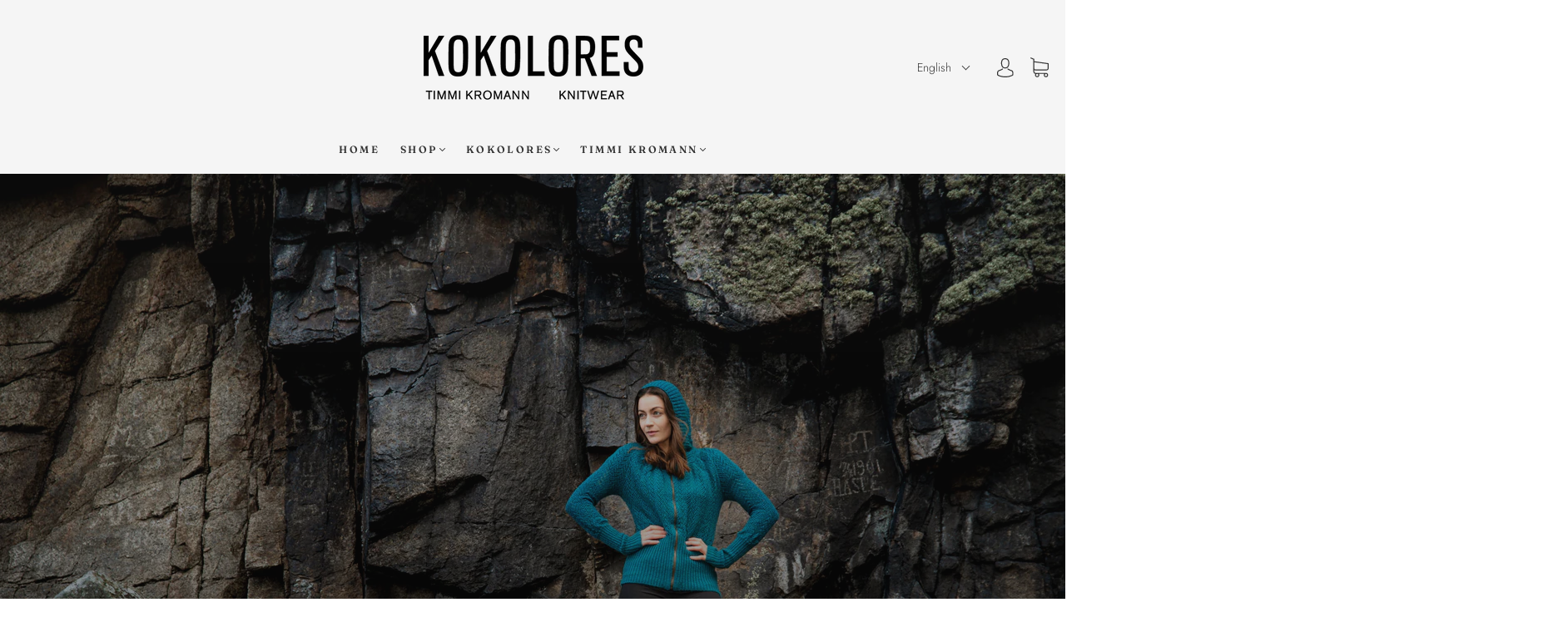

--- FILE ---
content_type: text/css
request_url: https://kokolores.dk/cdn/shop/t/5/assets/theme.min.css?v=179003106957993520981702561173
body_size: 37959
content:
.slick-slider{position:relative;display:block;-moz-box-sizing:border-box;box-sizing:border-box;-webkit-touch-callout:none;-webkit-user-select:none;-khtml-user-select:none;-moz-user-select:none;-ms-user-select:none;user-select:none;-ms-touch-action:pan-y;touch-action:pan-y;-webkit-tap-highlight-color:transparent}.slick-list{position:relative;overflow:hidden;display:block;margin:0;padding:0}.slick-list:focus{outline:0}.js-focus-visible .slick-list:focus:not(.focus-visible){outline-width:2px;outline-style:solid;outline-color:Highlight}.slick-list.dragging{cursor:pointer;cursor:hand}.slick-slider .slick-list,.slick-slider .slick-track{-webkit-transform:translate3d(0,0,0);-moz-transform:translate3d(0,0,0);-ms-transform:translate3d(0,0,0);-o-transform:translate3d(0,0,0);transform:translate3d(0,0,0)}.slick-track{position:relative;left:0;top:0;display:block}.slick-track:after,.slick-track:before{content:"";display:table}.slick-track:after{clear:both}.slick-loading .slick-track{visibility:hidden}.slick-slide{float:left;height:100%;min-height:1px;display:none}[dir=rtl] .slick-slide{float:right}.slick-slide img{display:block}.slick-slide.slick-loading img{display:none}.slick-slide.dragging img{pointer-events:none}.slick-initialized .slick-slide{display:block}.slick-loading .slick-slide{visibility:hidden}.slick-vertical .slick-slide{display:block;height:auto;border:1px solid transparent}.slick-arrow.slick-hidden{display:none}/*! normalize.css v3.0.2 | MIT License | git.io/normalize */html{font-family:sans-serif;-ms-text-size-adjust:100%;-webkit-text-size-adjust:100%}body{margin:0}article,aside,details,figcaption,figure,footer,header,hgroup,main,menu,nav,section,summary{display:block}audio,canvas,progress,video{display:inline-block;vertical-align:baseline}audio:not([controls]){display:none;height:0}[hidden],template{display:none}.cart-item-quantity-edit,a{background-color:transparent}.cart-item-quantity-edit:active,.cart-item-quantity-edit:hover,a:active,a:hover{outline:0}abbr[title]{border-bottom:1px dotted}b,strong{font-weight:700}dfn{font-style:italic}h1{font-size:2em;margin:.67em 0}mark{background:#ff0;color:#000}small{font-size:80%}sub,sup{font-size:75%;line-height:0;position:relative;vertical-align:baseline}sup{top:-.5em}sub{bottom:-.25em}img{border:0}svg:not(:root){overflow:hidden}figure{margin:1em 40px}hr{-moz-box-sizing:content-box;box-sizing:content-box;height:0}pre{overflow:auto}code,kbd,pre,samp{font-family:monospace,monospace;font-size:1em}button,input,optgroup,select,textarea{color:inherit;font:inherit;margin:0}button{overflow:visible}button,select{text-transform:none}button,html input[type=button],input[type=reset],input[type=submit]{-webkit-appearance:button;cursor:pointer}button[disabled],html input[disabled]{cursor:default}button::-moz-focus-inner,input::-moz-focus-inner{border:0;padding:0}input{line-height:normal}input[type=checkbox],input[type=radio]{box-sizing:border-box;padding:0}input[type=number]::-webkit-inner-spin-button,input[type=number]::-webkit-outer-spin-button{height:auto}input[type=search]{-webkit-appearance:textfield;-moz-box-sizing:content-box;-webkit-box-sizing:content-box;box-sizing:content-box}input[type=search]::-webkit-search-cancel-button,input[type=search]::-webkit-search-decoration{-webkit-appearance:none}fieldset{border:1px solid silver;margin:0 2px;padding:.35em .625em .75em}legend{border:0;padding:0}textarea{overflow:auto}optgroup{font-weight:700}table{border-collapse:collapse;border-spacing:0}td,th{padding:0}.main-navigation{z-index:1}.footer-tapbar{z-index:2}.header-search-results-wrapper{z-index:3}.header-search-input-wrapper{z-index:4}.product-info{z-index:5}.main-header{z-index:6}.main-navigation-wrapper{z-index:7}.header-wrapper{z-index:8}.banner{z-index:9}.banner-placeholder{z-index:10}.product-message{z-index:11}.product-images-lightbox{z-index:12}.address-name:after,.address-name:before,.cart-form:after,.cart-form:before,.collection:after,.collection:before,.footer-lower:after,.footer-lower:before,.footer-payment:after,.footer-payment:before,.form-field-swatch:after,.form-field-swatch:before,.index-header:after,.index-header:before,.main-footer-inner:after,.main-footer-inner:before,.page-wrapper:after,.page-wrapper:before,.pagination:after,.pagination:before,.product-stock .form-field-title:after,.product-stock .form-field-title:before,.share:after,.share:before{content:" ";display:table}.address-name:after,.cart-form:after,.collection:after,.footer-lower:after,.footer-payment:after,.form-field-swatch:after,.index-header:after,.main-footer-inner:after,.page-wrapper:after,.pagination:after,.product-stock .form-field-title:after,.share:after{clear:both}#product-media .product-single__view-in-space,.address-name span,.banner,.button,.collection-current-tags .collection-current-tag,.collection-filters-tags .collection-filters-tag-box,.department-item figcaption h3,.department-item figcaption p,.featured-content-item,.footer-copyright,.form-field-filters .active.cart-item-quantity-edit::after,.form-field-filters a.active::after,.form-swatch-item,.header-logo .cart-item-quantity-edit,.header-logo a,.header-search-form .form-input,.header-tools .header-cart-count,.index-features-item .index-features-item-content,.index-newsletter-inner,.index-video-title,.password.has-image .form-field-title,.password.has-image .page-header,.password.has-image .password-message,.password.has-image .section-title,.password.has-image .sidekick,.product-form .shopify-payment-button__button--unbranded,.product-item-banner,.product-price,.slideshow-title,.tile-wrapper .tile-content{-moz-osx-font-smoothing:grayscale;-moz-font-smoothing:antialiased;-webkit-font-smoothing:antialiased}.account-header,.address-name,.department-item figcaption h3,.form-field-title,.header--font,.index-navigation-list__wrapper__list--heading,.page-header,.selector-wrapper label,h1,h2,h3,h4,h5,h6{font-family:var(--header-font);font-weight:var(--header-font-weight);font-style:var(--header-font-style);color:var(--header-color);text-transform:var(--header-text-transform);letter-spacing:var(--header-letter-spacing)}.account-orders .grid-item:before,.order-billing-address span,.order-details .grid-item:before,.order-shipping-address span,.order-status-item strong{font-family:var(--meta-font);font-weight:var(--meta-weight);color:var(--meta-color)}.article-content blockquote>:first-child,.article-content>:first-child,.article-wrapper>:first-child,.blog-item-info>:first-child,.cart-item-image>:first-child,.cart-item-info>:first-child,.collection-header-description>:first-child,.collection-sidebar-note>:first-child,.errors>:first-child,.featured-content-item>:first-child,.index-features-text>:first-child,.index-newsletter-inner>:first-child,.product-description>:first-child,.product-item-description>:first-child,.rich-text>:first-child{margin-top:0}.article-content blockquote>:last-child,.article-content>:last-child,.article-wrapper>:last-child,.blog-item-info>:last-child,.cart-item-image>:last-child,.cart-item-info>:last-child,.collection-header-description>:last-child,.collection-sidebar-note>:last-child,.errors>:last-child,.featured-content-item>:last-child,.index-features-text>:last-child,.index-newsletter-inner>:last-child,.product-description>:last-child,.product-item-description>:last-child,.rich-text>:last-child{margin-bottom:0}.form-field-checkbox .form-input,.form-field-radio .form-input,.screen-reader{position:absolute!important;width:1px;height:1px;overflow:hidden;white-space:nowrap;clip:rect(1px,1px,1px,1px)}.no-js .supports-js{clip:rect(0 0 0 0);clip:rect(0,0,0,0);overflow:hidden;position:absolute;height:1px!important;width:1px!important}*{-webkit-box-sizing:border-box!important;-moz-box-sizing:border-box!important;box-sizing:border-box!important}body.using-mouse :focus{outline:0!important}@media (max-width:720px){body :focus{outline:0!important}}html{font-size:62.5%;overflow-x:hidden;position:relative}body{font-size:1.4rem;background:var(--background-color);line-height:1.6;font-family:var(--body-font);font-weight:var(--body-font-weight);font-style:var(--body-font-style);color:var(--body-color);-webkit-text-size-adjust:none;overflow-x:hidden;position:relative}@media (max-width:768px){body{font-size:calc(1.4rem - .4vw)}}body.scroll-locked{overflow:hidden}body.footer-search-focused{position:fixed;right:0;left:0}@media (min-width:721px){body{padding-top:0!important}}@media (max-width:720px){body{padding-bottom:40px}body.template-gift_card,body.template-password{padding:0!important}body.no-js{padding-top:100px}}svg{fill:currentColor}img{max-width:100%}img.is-lazy{width:100%}img.lazyload{opacity:0}.no-js img.lazyload{opacity:1}figure{margin:0}ol,ul{padding-left:20px}blockquote{margin-left:10px;padding-left:15px;border-left:2px solid var(--accent-color)}blockquote cite{display:block;margin-top:10px}table{width:100%;margin-top:1em;margin-bottom:1em}table td,table th{padding:10px 15px;border-top:1px solid var(--input-border);border-left:1px solid var(--input-border);text-align:left}table th{background-color:var(--border-color);color:var(--header-color)}table tr>:first-child{border-left:0}.page-wrapper{position:relative}.hidden{display:none}.visibly-hidden{visibility:hidden;opacity:0}.no-js .js-dependent{display:none}body{opacity:1;transition:opacity .4s ease-in}body.loading{transition:opacity 1ms ease-in;opacity:0}body.unloading{opacity:0}.form-success{padding:12px 15px;margin-bottom:20px;color:var(--success-color);border:1px solid var(--success-color);background:var(--form-success-background)}.form-error{margin-bottom:20px}.form-row{margin-right:-10px;margin-left:-10px}.form-field,.selector-wrapper{margin-bottom:10px}.form-inline{font-size:0}.form-inline>*{font-size:1.4rem}@media (max-width:768px){.form-inline>*{font-size:calc(1.4rem - .4vw)}}.form-field-title,.selector-wrapper label{display:block;margin-top:0;margin-bottom:10px}.form-field-title.form-hidden,.selector-wrapper label.form-hidden{display:none}.lt-ie10 .form-field-title.form-hidden,.lt-ie10 .selector-wrapper label.form-hidden,.selector-wrapper .lt-ie10 label.form-hidden{display:block}.form-inline .form-field-title,.form-inline .selector-wrapper label,.selector-wrapper .form-inline label{display:inline-block;margin-right:20px}.form-field-textarea .form-input,.form-input,.form-select-wrapper select{padding:9px 15px;max-width:300px;width:100%;height:44px;border:1px solid var(--input-border);border-radius:0;background-color:var(--input-background);color:var(--input-color);line-height:1.6;-webkit-appearance:none;transition:border-color .1s cubic-bezier(.25,.46,.45,.94)}.form-field-textarea .form-input::-webkit-input-placeholder,.form-input::-webkit-input-placeholder,.form-select-wrapper select::-webkit-input-placeholder{color:var(--input-placeholder-color)}.form-field-textarea .form-input::-moz-placeholder,.form-input::-moz-placeholder,.form-select-wrapper select::-moz-placeholder{color:var(--input-placeholder-color)}.form-field-textarea .form-input::-ms-placeholder,.form-input::-ms-placeholder,.form-select-wrapper select::-ms-placeholder{color:var(--input-placeholder-color)}.form-field-textarea .form-input::placeholder,.form-input::placeholder,.form-select-wrapper select::placeholder{color:var(--input-placeholder-color)}.form-field-textarea .form-input:focus,.form-input:focus,.form-select-wrapper select:focus{border-color:var(--accent-color-2);outline:0}.form-field-textarea .form-full.form-input,.form-input.form-full,.form-select-wrapper select.form-full{display:block;max-width:100%}.form-field-textarea .form-inline .form-input,.form-inline .form-field-textarea .form-input,.form-inline .form-input,.form-inline .form-select-wrapper select,.form-select-wrapper .form-inline select{display:inline-block}.form-field-textarea .form-input,.form-field-textarea .form-select-wrapper select,.form-select-wrapper .form-field-textarea select{height:100%;max-height:none;min-height:200px}.form-select-wrapper{position:relative;display:block;cursor:pointer}.form-select-wrapper.active{border-color:var(--accent-color)}.form-select-wrapper::after{content:"";position:absolute;z-index:2;right:16px;top:50%;margin-top:-1px;border-top:3px solid var(--input-color);border-left:3px solid transparent;border-right:3px solid transparent}.form-select-wrapper select{width:100%;padding:9px 30px 9px 15px;border:1px solid var(--input-border);line-height:1.5;cursor:pointer;outline:0;border-radius:0;background-color:var(--select-background);-webkit-appearance:none;-moz-appearance:none;-ms-appearance:none;-o-appearance:none;appearance:none}.form-select-wrapper.form-full{max-width:100%}.form-inline .form-select-wrapper{display:inline-block}.form-submit{margin-top:30px}.form-field-checkbox .form-label,.form-field-radio .form-label{position:relative;display:block}.form-field-checkbox .form-label:not(:last-child),.form-field-radio .form-label:not(:last-child){margin-bottom:5px}.form-field-checkbox .form-label-text,.form-field-radio .form-label-text{padding-left:22px;margin-left:0}.form-field-checkbox .form-input,.form-field-radio .form-input{width:auto}.form-field-checkbox .form-input:focus+.form-label .form-label-text::before,.form-field-radio .form-input:focus+.form-label .form-label-text::before{border-color:var(--accent-color)}.form-field-checkbox .form-label-text,.form-field-radio .form-label-text{font-family:var(--body-font)}.form-field-checkbox .form-label-text:before,.form-field-radio .form-label-text:before{position:absolute;top:calc(50% - 7px);left:0;display:inline-block;width:12px;height:12px;border:1px solid var(--input-border);background-color:var(--background-color);cursor:pointer;content:""}.form-field-checkbox .form-label-text:after,.form-field-radio .form-label-text:after{position:absolute;cursor:pointer;content:""}.form-field-radio .form-label-text:before{border-radius:100%}.form-field-radio .form-label-text:after{top:calc(50% - 2px);left:4px;width:6px;height:6px;border-radius:100%}.form-field-radio .form-input:checked+.form-label-text:after{background-color:var(--body-color)}.form-field-checkbox .form-label-text:before{width:9px;height:9px}.form-field-checkbox .form-label-text:after{top:calc(50% - 8px);left:4px;width:4px;height:8px;transform:rotate(42.5deg)}.form-field-checkbox .form-input:checked+.form-label .form-label-text:after,.form-field-checkbox .form-label-text.active:after{border:solid var(--body-color);border-width:0 2px 2px 0}.form-filter-wrapper.is-color{padding-top:10px!important;margin-right:-2px;margin-left:-2px;font-size:0}@media (max-width:720px){.form-field-filters{margin-bottom:0}}.form-field-filters .cart-item-quantity-edit,.form-field-filters a{position:relative;display:block;padding-left:18px;margin-bottom:2px;color:var(--body-color);line-height:19px}.form-field-filters .cart-item-quantity-edit:hover,.form-field-filters a:hover{color:var(--body-color)}.form-field-filters .cart-item-quantity-edit::before,.form-field-filters a::before{position:absolute;top:calc(50% - 5px);left:0;display:inline-block;width:9px;height:9px;margin-right:7px;border:1px solid var(--form-link-before);border-radius:2px;content:""}.form-field-filters .active.cart-item-quantity-edit::after,.form-field-filters a.active::after{position:absolute;top:calc(50% - 3px);left:2px;width:7px;height:7px;background-color:var(--body-color);border-radius:1px;content:"";font-family:Arial,sans-serif}.form-field-filters .is-color.cart-item-quantity-edit,.form-field-filters a.is-color{display:inline-block;width:15px;height:15px;padding-left:15px;margin-right:2px;margin-bottom:4px;margin-left:2px;border-radius:50%;text-indent:-9999px}@media (max-width:720px){.form-field-filters .is-color.cart-item-quantity-edit,.form-field-filters a.is-color{width:25px;height:25px;margin-right:3px;margin-bottom:6px;margin-left:3px}}.form-field-filters .is-color.cart-item-quantity-edit[data-color=white],.form-field-filters a.is-color[data-color=white]{box-shadow:inset 0 0 1px 0 rgba(0,0,0,.3)}.form-field-filters .is-color.cart-item-quantity-edit[data-color=white].active::after,.form-field-filters a.is-color[data-color=white].active::after{background-color:var(--body-color)}.form-field-filters .is-color.cart-item-quantity-edit::before,.form-field-filters a.is-color::before{display:none}.form-field-filters .is-color.active.cart-item-quantity-edit::after,.form-field-filters a.is-color.active::after{top:5px;left:5px;width:5px;height:5px;border-radius:50%;background-color:var(--background-color);content:""}@media (max-width:720px){.form-field-filters .is-color.active.cart-item-quantity-edit::after,.form-field-filters a.is-color.active::after{top:9px;left:9px;width:7px;height:7px}}.form-field-filters .form-field-title button{position:relative;width:100%;padding:0;border:0;outline:0;background-color:transparent;text-align:left}@media (min-width:721px){.form-field-filters .form-field-title button{cursor:default}}.form-field-filters .form-field-title button svg{position:absolute;top:calc(50% - 2px);right:0;width:10px;height:4px;color:var(--accent-color)}@media (min-width:721px){.form-field-filters .form-field-title button svg{display:none}}.form-actions{margin-top:20px;font-size:0}#product-media .product-single__view-in-space,.button,.product-form .shopify-payment-button__button--unbranded{font-size:1.4rem;display:inline-block;min-width:200px;height:44px;text-align:center;font-family:var(--button-font);font-weight:var(--button-weight);border-radius:0;cursor:pointer;line-height:29px;transition:all .2s cubic-bezier(.25,.46,.45,.94);padding:7px 24px 9px;border:none;background:var(--button-background);color:var(--button-color)}@media (max-width:768px){#product-media .product-single__view-in-space,.button,.product-form .shopify-payment-button__button--unbranded{font-size:calc(1.4rem - .4vw)}}#product-media .product-single__view-in-space:hover,.button:hover,.product-form .shopify-payment-button__button--unbranded:hover{color:var(--button-color);background:var(--button-background-hover)}#product-media .button-secondary.product-single__view-in-space,.button.button-secondary,.product-form .button-secondary.shopify-payment-button__button--unbranded{padding:3px 24px 7px;background:0 0;border:2px solid var(--button-background);color:var(--button-background)}#product-media .button-secondary.product-single__view-in-space:hover,.button.button-secondary:hover,.product-form .button-secondary.shopify-payment-button__button--unbranded:hover{background:var(--button-background-hover);border-color:var(--button-background-hover);color:var(--background-color)}#product-media .button-small.product-single__view-in-space,.button.button-small,.product-form .button-small.shopify-payment-button__button--unbranded{height:36px;line-height:18px}#product-media .form-full.product-single__view-in-space,.button.form-full,.product-form .form-full.shopify-payment-button__button--unbranded{display:block;max-width:100%;width:100%}#product-media .button-disabled.product-single__view-in-space,.button.button-disabled,.product-form .button-disabled.shopify-payment-button__button--unbranded{background:var(--button-disabled-background);color:var(--button-disabled-color)}#product-media .button-disabled.product-single__view-in-space:hover,.button.button-disabled:hover,.product-form .button-disabled.shopify-payment-button__button--unbranded:hover{color:var(--button-disabled-color)!important;background:var(--button-disabled-background)!important}#product-media .button-disabled.button-secondary.product-single__view-in-space,.button.button-disabled.button-secondary,.product-form .button-disabled.button-secondary.shopify-payment-button__button--unbranded{border-color:var(--button-disabled-background)!important;color:var(--button-disabled-color);background:var(--button-disabled-background)}#product-media .product-single__view-in-space .cart-item-quantity-edit,#product-media .product-single__view-in-space a,.button .cart-item-quantity-edit,.button a,.product-form .shopify-payment-button__button--unbranded .cart-item-quantity-edit,.product-form .shopify-payment-button__button--unbranded a{color:var(--button-color)}#product-media .product-single__view-in-space .cart-item-quantity-edit:hover,#product-media .product-single__view-in-space a:hover,.button .cart-item-quantity-edit:hover,.button a:hover,.product-form .shopify-payment-button__button--unbranded .cart-item-quantity-edit:hover,.product-form .shopify-payment-button__button--unbranded a:hover{color:var(--button-color)}#product-media .leader.product-single__view-in-space,.button.leader,.product-form .leader.shopify-payment-button__button--unbranded{margin-right:20px}@media (max-width:720px){#product-media .leader.product-single__view-in-space,.button.leader,.product-form .leader.shopify-payment-button__button--unbranded{display:block;width:100%;margin-right:0}}#product-media .sidekick.product-single__view-in-space,.button.sidekick,.product-form .sidekick.shopify-payment-button__button--unbranded{min-width:0;padding-right:0;padding-left:0;border:0;background-color:transparent;color:var(--accent-color);text-align:left;cursor:pointer;background:0 0;border:none}#product-media .sidekick.product-single__view-in-space:hover,.button.sidekick:hover,.product-form .sidekick.shopify-payment-button__button--unbranded:hover{background-color:transparent}@media (max-width:720px){#product-media .sidekick.product-single__view-in-space,.button.sidekick,.product-form .sidekick.shopify-payment-button__button--unbranded{display:block;width:100%;text-align:center}}#product-media .sidekick.product-single__view-in-space .cart-item-quantity-edit,#product-media .sidekick.product-single__view-in-space a,.button.sidekick .cart-item-quantity-edit,.button.sidekick a,.product-form .sidekick.shopify-payment-button__button--unbranded .cart-item-quantity-edit,.product-form .sidekick.shopify-payment-button__button--unbranded a{color:var(--accent-color)}.breadcrumbs,.collection-load-products,.collection-main-wrapper,.departments-wrapper,.featured-content,.featured-product-wrapper,.header,.index-blog,.index-features,.index-map-wrapper .index-header,.index-map-wrapper:not(.is-fullwidth) .index-map,.index-navigation-list__wrapper,.index-newsletter:not(.is-fullwidth),.index-video-cover-content,.main-footer-wrapper,.main-navigation-wrapper,.navigation-super,.page-wrapper,.product-images-lightbox>div,.section-index-products .featured-products-wrapper,.slideshow-content{margin-left:auto;margin-right:auto;max-width:1140px;width:100%;padding-left:20px;padding-right:20px;-webkit-transition:padding .2s cubic-bezier(.25,.46,.45,.94);-moz-transition:padding .2s cubic-bezier(.25,.46,.45,.94);transition:padding .2s cubic-bezier(.25,.46,.45,.94)}.index-map-wrapper .lt-ie9 .index-header,.index-map-wrapper:not(.is-fullwidth) .lt-ie9 .index-map,.lt-ie9 .breadcrumbs,.lt-ie9 .collection-load-products,.lt-ie9 .collection-main-wrapper,.lt-ie9 .departments-wrapper,.lt-ie9 .featured-content,.lt-ie9 .featured-product-wrapper,.lt-ie9 .header,.lt-ie9 .index-blog,.lt-ie9 .index-features,.lt-ie9 .index-map-wrapper .index-header,.lt-ie9 .index-map-wrapper:not(.is-fullwidth) .index-map,.lt-ie9 .index-navigation-list__wrapper,.lt-ie9 .index-newsletter:not(.is-fullwidth),.lt-ie9 .index-video-cover-content,.lt-ie9 .main-footer-wrapper,.lt-ie9 .main-navigation-wrapper,.lt-ie9 .navigation-super,.lt-ie9 .page-wrapper,.lt-ie9 .product-images-lightbox>div,.lt-ie9 .section-index-products .featured-products-wrapper,.lt-ie9 .slideshow-content,.section-index-products .lt-ie9 .featured-products-wrapper{width:1140px}.grid{font-size:0}.grid-item,[class*=grid-item]{font-size:1.4rem;display:inline-block;padding-left:10px;padding-right:10px;vertical-align:top}@media (max-width:768px){.grid-item,[class*=grid-item]{font-size:calc(1.4rem - .4vw)}}.grid-item-100{display:block;width:100%}.grid-item-83{width:83.333%}.grid-item-75{width:75%}.grid-item-70{width:70%}.grid-item-66{width:66.666%}.grid-item-60{width:60%}.grid-item-58{width:58.333%}.grid-item-55{width:55%}.grid-item-50{width:50%}.grid-item-45{width:45%}.grid-item-41{width:41.666%}.grid-item-40{width:40%}.grid-item-35{width:35%}.grid-item-33{width:33.333%}.grid-item-30{width:30%}.grid-item-27{width:26.666%}.grid-item-25{width:25%}.grid-item-20{width:20%}.grid-item-16{width:16.666%}.grid-item-15{width:15%}.grid-item-12{width:12%}.grid-item-10{width:10%}.grid-item-5{width:5%}.tile-wrapper{position:relative;padding-right:0;padding-left:0;margin-bottom:20px;border-right:10px solid var(--background-color);border-left:10px solid var(--background-color)}@media (max-width:960px){.tile-wrapper.grid-item-25{width:33.333%}}@media (max-width:500px){.tile-wrapper.grid-item-25{width:50%}}.tile-wrapper .tile{position:absolute;top:0;right:0;bottom:0;left:0;background-color:var(--accent-color-2)}.tile-wrapper .tile-content{position:absolute;right:30px;bottom:25px;left:30px;margin-top:0;margin-bottom:0;color:var(--background-color)}@media (max-width:720px){.tile-wrapper .tile-content{font-size:2}}@media (max-width:720px) and (max-width:768px){.tile-wrapper .tile-content{font-size:calc(2 - .4vw)}}@media (max-width:500px){.tile-wrapper .tile-content{font-size:1.8}}@media (max-width:500px) and (max-width:768px){.tile-wrapper .tile-content{font-size:calc(1.8 - .4vw)}}.shopify-section{opacity:0}.featured-product-wrapper #product-images svg,.featured-product-wrapper .product-media svg,.onboarding-department svg,.svg-placeholder svg{fill:#a1a1a1;background:#696969}.onboarding-department{background-color:#696969}.onboarding-department svg{position:absolute;top:50%;left:50%;display:block;max-width:400px;transform:translate3d(-50%,-50%,0)}.account-header,.address-name,.department-item figcaption h3,.form-field-title,.header--font,.selector-wrapper label,h1,h2,h3,h4,h5,h6{line-height:1.25}h1{font-size:3.5}@media (max-width:768px){h1{font-size:calc(3.5 - .4vw)}}.department-item figcaption h3,h2{font-size:2.5}@media (max-width:768px){.department-item figcaption h3,h2{font-size:calc(2.5 - .4vw)}}h3{font-size:1.6}@media (max-width:768px){h3{font-size:calc(1.6 - .4vw)}}h4{font-size:1.4rem;font-weight:400}@media (max-width:768px){h4{font-size:calc(1.4rem - .4vw)}}.account-header,.address-name,.form-field-title,.header--font,.selector-wrapper label,h5{font-size:1.4rem}@media (max-width:768px){.account-header,.address-name,.form-field-title,.header--font,.selector-wrapper label,h5{font-size:calc(1.4rem - .4vw)}}h6{font-size:1.2;text-transform:uppercase;letter-spacing:.3em}@media (max-width:768px){h6{font-size:calc(1.2 - .4vw)}}.cart-item-quantity-edit,a{text-decoration:none;color:var(--accent-color);-webkit-transition:color .2s cubic-bezier(.25,.46,.45,.94);-moz-transition:color .2s cubic-bezier(.25,.46,.45,.94);transition:color .2s cubic-bezier(.25,.46,.45,.94)}.cart-item-quantity-edit:hover,a:hover{color:var(--link-hover-color)}.page-header-wrapper{position:relative;margin:30px auto 33px;max-width:1140px}.page-header-wrapper:not(.product-title){padding-left:30px;padding-right:30px}@media (max-width:720px){.page-header-wrapper{margin-top:18px;margin-bottom:18px}.page-header-wrapper:not(.product-title){padding-right:20px;padding-left:20px}}.page-header{font-size:2.5;margin:30px auto;max-width:1140px}@media (max-width:768px){.page-header{font-size:calc(2.5 - .4vw)}}.page-header:not(.product-title){padding-left:20px;padding-right:20px}.page-header:not(.product-title){text-align:center}.page-header.with-context{font-weight:400}.page-header.simple{margin:0;max-width:none;padding-right:0;padding-left:0;text-align:left}@media (max-width:720px){.page-header{margin-top:20px;margin-bottom:18px}.page-header:not(.product-title){padding-right:20px;padding-left:20px}}.page-header-wrapper .page-header{margin:0;max-width:none;padding-right:0;padding-left:0}.errors{font-size:1.4rem;padding:6px 8px;color:var(--error-color);border:1px solid var(--error-color);background:var(--error-background)}@media (max-width:768px){.errors{font-size:calc(1.4rem - .4vw)}}.errors ul{padding:0;list-style:none}.rich-text img{height:auto}.wetheme-dropdown .wetheme-dropdown__wrapper{position:relative}.wetheme-dropdown button{text-align:left;border:1px solid var(--border-color);padding:10px 35px 10px 10px;position:relative;white-space:nowrap;background:0 0}.main-header .wetheme-dropdown button{border:0}.wetheme-dropdown button span{display:block;overflow:hidden;width:100%}.wetheme-dropdown button::after{content:"";border-style:solid;border-width:0 1px 1px 0;display:inline-block;padding:3px;position:absolute;-webkit-transform:rotate(45deg);transform:rotate(45deg);right:14px;top:14px}.wetheme-dropdown ul{display:flex;flex-direction:column;text-align:left;position:absolute;left:0;right:0;top:100%;min-width:100%;list-style:none;margin:0;padding:0;color:var(--header-text-color);background-color:var(--background-color);border:1px solid var(--border-color);z-index:11;max-height:50vh;overflow-x:auto;white-space:nowrap}.wetheme-dropdown ul li{padding:10px 10px 12px 10px;margin:0;font-family:inherit;font-weight:inherit;font-weight:inherit;cursor:pointer}.wetheme-dropdown ul li.selected,.wetheme-dropdown ul li:hover{background-color:var(--dropdown-background-hover)}.wetheme-dropdown.wetheme-dropdown--up ul{top:auto;bottom:100%}.wetheme-dropdown.fit-parent{width:100%}.wetheme-dropdown.fit-current{display:inline-block}.wetheme-dropdown.fit-current ul{right:auto}.wetheme-dropdown.fit-longest{display:inline-block}.wetheme-dropdown-fade-enter-active,.wetheme-dropdown-fade-leave-active{transform:all .4s cubic-bezier(.25,.46,.45,.94)}.wetheme-dropdown-fade-enter,.wetheme-dropdown-fade-leave-to{opacity:0}[data-aos][data-aos][data-aos-duration="50"],body[data-aos-duration="50"] [data-aos]{transition-duration:50ms}[data-aos][data-aos][data-aos-delay="50"],body[data-aos-delay="50"] [data-aos]{transition-delay:0}[data-aos][data-aos][data-aos-delay="50"].aos-animate,body[data-aos-delay="50"] [data-aos].aos-animate{transition-delay:50ms}[data-aos][data-aos][data-aos-duration="100"],body[data-aos-duration="100"] [data-aos]{transition-duration:.1s}[data-aos][data-aos][data-aos-delay="100"],body[data-aos-delay="100"] [data-aos]{transition-delay:0}[data-aos][data-aos][data-aos-delay="100"].aos-animate,body[data-aos-delay="100"] [data-aos].aos-animate{transition-delay:.1s}[data-aos][data-aos][data-aos-duration="150"],body[data-aos-duration="150"] [data-aos]{transition-duration:.15s}[data-aos][data-aos][data-aos-delay="150"],body[data-aos-delay="150"] [data-aos]{transition-delay:0}[data-aos][data-aos][data-aos-delay="150"].aos-animate,body[data-aos-delay="150"] [data-aos].aos-animate{transition-delay:.15s}[data-aos][data-aos][data-aos-duration="200"],body[data-aos-duration="200"] [data-aos]{transition-duration:.2s}[data-aos][data-aos][data-aos-delay="200"],body[data-aos-delay="200"] [data-aos]{transition-delay:0}[data-aos][data-aos][data-aos-delay="200"].aos-animate,body[data-aos-delay="200"] [data-aos].aos-animate{transition-delay:.2s}[data-aos][data-aos][data-aos-duration="250"],body[data-aos-duration="250"] [data-aos]{transition-duration:.25s}[data-aos][data-aos][data-aos-delay="250"],body[data-aos-delay="250"] [data-aos]{transition-delay:0}[data-aos][data-aos][data-aos-delay="250"].aos-animate,body[data-aos-delay="250"] [data-aos].aos-animate{transition-delay:.25s}[data-aos][data-aos][data-aos-duration="300"],body[data-aos-duration="300"] [data-aos]{transition-duration:.3s}[data-aos][data-aos][data-aos-delay="300"],body[data-aos-delay="300"] [data-aos]{transition-delay:0}[data-aos][data-aos][data-aos-delay="300"].aos-animate,body[data-aos-delay="300"] [data-aos].aos-animate{transition-delay:.3s}[data-aos][data-aos][data-aos-duration="350"],body[data-aos-duration="350"] [data-aos]{transition-duration:.35s}[data-aos][data-aos][data-aos-delay="350"],body[data-aos-delay="350"] [data-aos]{transition-delay:0}[data-aos][data-aos][data-aos-delay="350"].aos-animate,body[data-aos-delay="350"] [data-aos].aos-animate{transition-delay:.35s}[data-aos][data-aos][data-aos-duration="400"],body[data-aos-duration="400"] [data-aos]{transition-duration:.4s}[data-aos][data-aos][data-aos-delay="400"],body[data-aos-delay="400"] [data-aos]{transition-delay:0}[data-aos][data-aos][data-aos-delay="400"].aos-animate,body[data-aos-delay="400"] [data-aos].aos-animate{transition-delay:.4s}[data-aos][data-aos][data-aos-duration="450"],body[data-aos-duration="450"] [data-aos]{transition-duration:.45s}[data-aos][data-aos][data-aos-delay="450"],body[data-aos-delay="450"] [data-aos]{transition-delay:0}[data-aos][data-aos][data-aos-delay="450"].aos-animate,body[data-aos-delay="450"] [data-aos].aos-animate{transition-delay:.45s}[data-aos][data-aos][data-aos-duration="500"],body[data-aos-duration="500"] [data-aos]{transition-duration:.5s}[data-aos][data-aos][data-aos-delay="500"],body[data-aos-delay="500"] [data-aos]{transition-delay:0}[data-aos][data-aos][data-aos-delay="500"].aos-animate,body[data-aos-delay="500"] [data-aos].aos-animate{transition-delay:.5s}[data-aos][data-aos][data-aos-duration="550"],body[data-aos-duration="550"] [data-aos]{transition-duration:.55s}[data-aos][data-aos][data-aos-delay="550"],body[data-aos-delay="550"] [data-aos]{transition-delay:0}[data-aos][data-aos][data-aos-delay="550"].aos-animate,body[data-aos-delay="550"] [data-aos].aos-animate{transition-delay:.55s}[data-aos][data-aos][data-aos-duration="600"],body[data-aos-duration="600"] [data-aos]{transition-duration:.6s}[data-aos][data-aos][data-aos-delay="600"],body[data-aos-delay="600"] [data-aos]{transition-delay:0}[data-aos][data-aos][data-aos-delay="600"].aos-animate,body[data-aos-delay="600"] [data-aos].aos-animate{transition-delay:.6s}[data-aos][data-aos][data-aos-duration="650"],body[data-aos-duration="650"] [data-aos]{transition-duration:.65s}[data-aos][data-aos][data-aos-delay="650"],body[data-aos-delay="650"] [data-aos]{transition-delay:0}[data-aos][data-aos][data-aos-delay="650"].aos-animate,body[data-aos-delay="650"] [data-aos].aos-animate{transition-delay:.65s}[data-aos][data-aos][data-aos-duration="700"],body[data-aos-duration="700"] [data-aos]{transition-duration:.7s}[data-aos][data-aos][data-aos-delay="700"],body[data-aos-delay="700"] [data-aos]{transition-delay:0}[data-aos][data-aos][data-aos-delay="700"].aos-animate,body[data-aos-delay="700"] [data-aos].aos-animate{transition-delay:.7s}[data-aos][data-aos][data-aos-duration="750"],body[data-aos-duration="750"] [data-aos]{transition-duration:.75s}[data-aos][data-aos][data-aos-delay="750"],body[data-aos-delay="750"] [data-aos]{transition-delay:0}[data-aos][data-aos][data-aos-delay="750"].aos-animate,body[data-aos-delay="750"] [data-aos].aos-animate{transition-delay:.75s}[data-aos][data-aos][data-aos-duration="800"],body[data-aos-duration="800"] [data-aos]{transition-duration:.8s}[data-aos][data-aos][data-aos-delay="800"],body[data-aos-delay="800"] [data-aos]{transition-delay:0}[data-aos][data-aos][data-aos-delay="800"].aos-animate,body[data-aos-delay="800"] [data-aos].aos-animate{transition-delay:.8s}[data-aos][data-aos][data-aos-duration="850"],body[data-aos-duration="850"] [data-aos]{transition-duration:.85s}[data-aos][data-aos][data-aos-delay="850"],body[data-aos-delay="850"] [data-aos]{transition-delay:0}[data-aos][data-aos][data-aos-delay="850"].aos-animate,body[data-aos-delay="850"] [data-aos].aos-animate{transition-delay:.85s}[data-aos][data-aos][data-aos-duration="900"],body[data-aos-duration="900"] [data-aos]{transition-duration:.9s}[data-aos][data-aos][data-aos-delay="900"],body[data-aos-delay="900"] [data-aos]{transition-delay:0}[data-aos][data-aos][data-aos-delay="900"].aos-animate,body[data-aos-delay="900"] [data-aos].aos-animate{transition-delay:.9s}[data-aos][data-aos][data-aos-duration="950"],body[data-aos-duration="950"] [data-aos]{transition-duration:.95s}[data-aos][data-aos][data-aos-delay="950"],body[data-aos-delay="950"] [data-aos]{transition-delay:0}[data-aos][data-aos][data-aos-delay="950"].aos-animate,body[data-aos-delay="950"] [data-aos].aos-animate{transition-delay:.95s}[data-aos][data-aos][data-aos-duration="1000"],body[data-aos-duration="1000"] [data-aos]{transition-duration:1s}[data-aos][data-aos][data-aos-delay="1000"],body[data-aos-delay="1000"] [data-aos]{transition-delay:0}[data-aos][data-aos][data-aos-delay="1000"].aos-animate,body[data-aos-delay="1000"] [data-aos].aos-animate{transition-delay:1s}[data-aos][data-aos][data-aos-duration="1050"],body[data-aos-duration="1050"] [data-aos]{transition-duration:1.05s}[data-aos][data-aos][data-aos-delay="1050"],body[data-aos-delay="1050"] [data-aos]{transition-delay:0}[data-aos][data-aos][data-aos-delay="1050"].aos-animate,body[data-aos-delay="1050"] [data-aos].aos-animate{transition-delay:1.05s}[data-aos][data-aos][data-aos-duration="1100"],body[data-aos-duration="1100"] [data-aos]{transition-duration:1.1s}[data-aos][data-aos][data-aos-delay="1100"],body[data-aos-delay="1100"] [data-aos]{transition-delay:0}[data-aos][data-aos][data-aos-delay="1100"].aos-animate,body[data-aos-delay="1100"] [data-aos].aos-animate{transition-delay:1.1s}[data-aos][data-aos][data-aos-duration="1150"],body[data-aos-duration="1150"] [data-aos]{transition-duration:1.15s}[data-aos][data-aos][data-aos-delay="1150"],body[data-aos-delay="1150"] [data-aos]{transition-delay:0}[data-aos][data-aos][data-aos-delay="1150"].aos-animate,body[data-aos-delay="1150"] [data-aos].aos-animate{transition-delay:1.15s}[data-aos][data-aos][data-aos-duration="1200"],body[data-aos-duration="1200"] [data-aos]{transition-duration:1.2s}[data-aos][data-aos][data-aos-delay="1200"],body[data-aos-delay="1200"] [data-aos]{transition-delay:0}[data-aos][data-aos][data-aos-delay="1200"].aos-animate,body[data-aos-delay="1200"] [data-aos].aos-animate{transition-delay:1.2s}[data-aos][data-aos][data-aos-duration="1250"],body[data-aos-duration="1250"] [data-aos]{transition-duration:1.25s}[data-aos][data-aos][data-aos-delay="1250"],body[data-aos-delay="1250"] [data-aos]{transition-delay:0}[data-aos][data-aos][data-aos-delay="1250"].aos-animate,body[data-aos-delay="1250"] [data-aos].aos-animate{transition-delay:1.25s}[data-aos][data-aos][data-aos-duration="1300"],body[data-aos-duration="1300"] [data-aos]{transition-duration:1.3s}[data-aos][data-aos][data-aos-delay="1300"],body[data-aos-delay="1300"] [data-aos]{transition-delay:0}[data-aos][data-aos][data-aos-delay="1300"].aos-animate,body[data-aos-delay="1300"] [data-aos].aos-animate{transition-delay:1.3s}[data-aos][data-aos][data-aos-duration="1350"],body[data-aos-duration="1350"] [data-aos]{transition-duration:1.35s}[data-aos][data-aos][data-aos-delay="1350"],body[data-aos-delay="1350"] [data-aos]{transition-delay:0}[data-aos][data-aos][data-aos-delay="1350"].aos-animate,body[data-aos-delay="1350"] [data-aos].aos-animate{transition-delay:1.35s}[data-aos][data-aos][data-aos-duration="1400"],body[data-aos-duration="1400"] [data-aos]{transition-duration:1.4s}[data-aos][data-aos][data-aos-delay="1400"],body[data-aos-delay="1400"] [data-aos]{transition-delay:0}[data-aos][data-aos][data-aos-delay="1400"].aos-animate,body[data-aos-delay="1400"] [data-aos].aos-animate{transition-delay:1.4s}[data-aos][data-aos][data-aos-duration="1450"],body[data-aos-duration="1450"] [data-aos]{transition-duration:1.45s}[data-aos][data-aos][data-aos-delay="1450"],body[data-aos-delay="1450"] [data-aos]{transition-delay:0}[data-aos][data-aos][data-aos-delay="1450"].aos-animate,body[data-aos-delay="1450"] [data-aos].aos-animate{transition-delay:1.45s}[data-aos][data-aos][data-aos-duration="1500"],body[data-aos-duration="1500"] [data-aos]{transition-duration:1.5s}[data-aos][data-aos][data-aos-delay="1500"],body[data-aos-delay="1500"] [data-aos]{transition-delay:0}[data-aos][data-aos][data-aos-delay="1500"].aos-animate,body[data-aos-delay="1500"] [data-aos].aos-animate{transition-delay:1.5s}[data-aos][data-aos][data-aos-duration="1550"],body[data-aos-duration="1550"] [data-aos]{transition-duration:1.55s}[data-aos][data-aos][data-aos-delay="1550"],body[data-aos-delay="1550"] [data-aos]{transition-delay:0}[data-aos][data-aos][data-aos-delay="1550"].aos-animate,body[data-aos-delay="1550"] [data-aos].aos-animate{transition-delay:1.55s}[data-aos][data-aos][data-aos-duration="1600"],body[data-aos-duration="1600"] [data-aos]{transition-duration:1.6s}[data-aos][data-aos][data-aos-delay="1600"],body[data-aos-delay="1600"] [data-aos]{transition-delay:0}[data-aos][data-aos][data-aos-delay="1600"].aos-animate,body[data-aos-delay="1600"] [data-aos].aos-animate{transition-delay:1.6s}[data-aos][data-aos][data-aos-duration="1650"],body[data-aos-duration="1650"] [data-aos]{transition-duration:1.65s}[data-aos][data-aos][data-aos-delay="1650"],body[data-aos-delay="1650"] [data-aos]{transition-delay:0}[data-aos][data-aos][data-aos-delay="1650"].aos-animate,body[data-aos-delay="1650"] [data-aos].aos-animate{transition-delay:1.65s}[data-aos][data-aos][data-aos-duration="1700"],body[data-aos-duration="1700"] [data-aos]{transition-duration:1.7s}[data-aos][data-aos][data-aos-delay="1700"],body[data-aos-delay="1700"] [data-aos]{transition-delay:0}[data-aos][data-aos][data-aos-delay="1700"].aos-animate,body[data-aos-delay="1700"] [data-aos].aos-animate{transition-delay:1.7s}[data-aos][data-aos][data-aos-duration="1750"],body[data-aos-duration="1750"] [data-aos]{transition-duration:1.75s}[data-aos][data-aos][data-aos-delay="1750"],body[data-aos-delay="1750"] [data-aos]{transition-delay:0}[data-aos][data-aos][data-aos-delay="1750"].aos-animate,body[data-aos-delay="1750"] [data-aos].aos-animate{transition-delay:1.75s}[data-aos][data-aos][data-aos-duration="1800"],body[data-aos-duration="1800"] [data-aos]{transition-duration:1.8s}[data-aos][data-aos][data-aos-delay="1800"],body[data-aos-delay="1800"] [data-aos]{transition-delay:0}[data-aos][data-aos][data-aos-delay="1800"].aos-animate,body[data-aos-delay="1800"] [data-aos].aos-animate{transition-delay:1.8s}[data-aos][data-aos][data-aos-duration="1850"],body[data-aos-duration="1850"] [data-aos]{transition-duration:1.85s}[data-aos][data-aos][data-aos-delay="1850"],body[data-aos-delay="1850"] [data-aos]{transition-delay:0}[data-aos][data-aos][data-aos-delay="1850"].aos-animate,body[data-aos-delay="1850"] [data-aos].aos-animate{transition-delay:1.85s}[data-aos][data-aos][data-aos-duration="1900"],body[data-aos-duration="1900"] [data-aos]{transition-duration:1.9s}[data-aos][data-aos][data-aos-delay="1900"],body[data-aos-delay="1900"] [data-aos]{transition-delay:0}[data-aos][data-aos][data-aos-delay="1900"].aos-animate,body[data-aos-delay="1900"] [data-aos].aos-animate{transition-delay:1.9s}[data-aos][data-aos][data-aos-duration="1950"],body[data-aos-duration="1950"] [data-aos]{transition-duration:1.95s}[data-aos][data-aos][data-aos-delay="1950"],body[data-aos-delay="1950"] [data-aos]{transition-delay:0}[data-aos][data-aos][data-aos-delay="1950"].aos-animate,body[data-aos-delay="1950"] [data-aos].aos-animate{transition-delay:1.95s}[data-aos][data-aos][data-aos-duration="2000"],body[data-aos-duration="2000"] [data-aos]{transition-duration:2s}[data-aos][data-aos][data-aos-delay="2000"],body[data-aos-delay="2000"] [data-aos]{transition-delay:0}[data-aos][data-aos][data-aos-delay="2000"].aos-animate,body[data-aos-delay="2000"] [data-aos].aos-animate{transition-delay:2s}[data-aos][data-aos][data-aos-duration="2050"],body[data-aos-duration="2050"] [data-aos]{transition-duration:2.05s}[data-aos][data-aos][data-aos-delay="2050"],body[data-aos-delay="2050"] [data-aos]{transition-delay:0}[data-aos][data-aos][data-aos-delay="2050"].aos-animate,body[data-aos-delay="2050"] [data-aos].aos-animate{transition-delay:2.05s}[data-aos][data-aos][data-aos-duration="2100"],body[data-aos-duration="2100"] [data-aos]{transition-duration:2.1s}[data-aos][data-aos][data-aos-delay="2100"],body[data-aos-delay="2100"] [data-aos]{transition-delay:0}[data-aos][data-aos][data-aos-delay="2100"].aos-animate,body[data-aos-delay="2100"] [data-aos].aos-animate{transition-delay:2.1s}[data-aos][data-aos][data-aos-duration="2150"],body[data-aos-duration="2150"] [data-aos]{transition-duration:2.15s}[data-aos][data-aos][data-aos-delay="2150"],body[data-aos-delay="2150"] [data-aos]{transition-delay:0}[data-aos][data-aos][data-aos-delay="2150"].aos-animate,body[data-aos-delay="2150"] [data-aos].aos-animate{transition-delay:2.15s}[data-aos][data-aos][data-aos-duration="2200"],body[data-aos-duration="2200"] [data-aos]{transition-duration:2.2s}[data-aos][data-aos][data-aos-delay="2200"],body[data-aos-delay="2200"] [data-aos]{transition-delay:0}[data-aos][data-aos][data-aos-delay="2200"].aos-animate,body[data-aos-delay="2200"] [data-aos].aos-animate{transition-delay:2.2s}[data-aos][data-aos][data-aos-duration="2250"],body[data-aos-duration="2250"] [data-aos]{transition-duration:2.25s}[data-aos][data-aos][data-aos-delay="2250"],body[data-aos-delay="2250"] [data-aos]{transition-delay:0}[data-aos][data-aos][data-aos-delay="2250"].aos-animate,body[data-aos-delay="2250"] [data-aos].aos-animate{transition-delay:2.25s}[data-aos][data-aos][data-aos-duration="2300"],body[data-aos-duration="2300"] [data-aos]{transition-duration:2.3s}[data-aos][data-aos][data-aos-delay="2300"],body[data-aos-delay="2300"] [data-aos]{transition-delay:0}[data-aos][data-aos][data-aos-delay="2300"].aos-animate,body[data-aos-delay="2300"] [data-aos].aos-animate{transition-delay:2.3s}[data-aos][data-aos][data-aos-duration="2350"],body[data-aos-duration="2350"] [data-aos]{transition-duration:2.35s}[data-aos][data-aos][data-aos-delay="2350"],body[data-aos-delay="2350"] [data-aos]{transition-delay:0}[data-aos][data-aos][data-aos-delay="2350"].aos-animate,body[data-aos-delay="2350"] [data-aos].aos-animate{transition-delay:2.35s}[data-aos][data-aos][data-aos-duration="2400"],body[data-aos-duration="2400"] [data-aos]{transition-duration:2.4s}[data-aos][data-aos][data-aos-delay="2400"],body[data-aos-delay="2400"] [data-aos]{transition-delay:0}[data-aos][data-aos][data-aos-delay="2400"].aos-animate,body[data-aos-delay="2400"] [data-aos].aos-animate{transition-delay:2.4s}[data-aos][data-aos][data-aos-duration="2450"],body[data-aos-duration="2450"] [data-aos]{transition-duration:2.45s}[data-aos][data-aos][data-aos-delay="2450"],body[data-aos-delay="2450"] [data-aos]{transition-delay:0}[data-aos][data-aos][data-aos-delay="2450"].aos-animate,body[data-aos-delay="2450"] [data-aos].aos-animate{transition-delay:2.45s}[data-aos][data-aos][data-aos-duration="2500"],body[data-aos-duration="2500"] [data-aos]{transition-duration:2.5s}[data-aos][data-aos][data-aos-delay="2500"],body[data-aos-delay="2500"] [data-aos]{transition-delay:0}[data-aos][data-aos][data-aos-delay="2500"].aos-animate,body[data-aos-delay="2500"] [data-aos].aos-animate{transition-delay:2.5s}[data-aos][data-aos][data-aos-duration="2550"],body[data-aos-duration="2550"] [data-aos]{transition-duration:2.55s}[data-aos][data-aos][data-aos-delay="2550"],body[data-aos-delay="2550"] [data-aos]{transition-delay:0}[data-aos][data-aos][data-aos-delay="2550"].aos-animate,body[data-aos-delay="2550"] [data-aos].aos-animate{transition-delay:2.55s}[data-aos][data-aos][data-aos-duration="2600"],body[data-aos-duration="2600"] [data-aos]{transition-duration:2.6s}[data-aos][data-aos][data-aos-delay="2600"],body[data-aos-delay="2600"] [data-aos]{transition-delay:0}[data-aos][data-aos][data-aos-delay="2600"].aos-animate,body[data-aos-delay="2600"] [data-aos].aos-animate{transition-delay:2.6s}[data-aos][data-aos][data-aos-duration="2650"],body[data-aos-duration="2650"] [data-aos]{transition-duration:2.65s}[data-aos][data-aos][data-aos-delay="2650"],body[data-aos-delay="2650"] [data-aos]{transition-delay:0}[data-aos][data-aos][data-aos-delay="2650"].aos-animate,body[data-aos-delay="2650"] [data-aos].aos-animate{transition-delay:2.65s}[data-aos][data-aos][data-aos-duration="2700"],body[data-aos-duration="2700"] [data-aos]{transition-duration:2.7s}[data-aos][data-aos][data-aos-delay="2700"],body[data-aos-delay="2700"] [data-aos]{transition-delay:0}[data-aos][data-aos][data-aos-delay="2700"].aos-animate,body[data-aos-delay="2700"] [data-aos].aos-animate{transition-delay:2.7s}[data-aos][data-aos][data-aos-duration="2750"],body[data-aos-duration="2750"] [data-aos]{transition-duration:2.75s}[data-aos][data-aos][data-aos-delay="2750"],body[data-aos-delay="2750"] [data-aos]{transition-delay:0}[data-aos][data-aos][data-aos-delay="2750"].aos-animate,body[data-aos-delay="2750"] [data-aos].aos-animate{transition-delay:2.75s}[data-aos][data-aos][data-aos-duration="2800"],body[data-aos-duration="2800"] [data-aos]{transition-duration:2.8s}[data-aos][data-aos][data-aos-delay="2800"],body[data-aos-delay="2800"] [data-aos]{transition-delay:0}[data-aos][data-aos][data-aos-delay="2800"].aos-animate,body[data-aos-delay="2800"] [data-aos].aos-animate{transition-delay:2.8s}[data-aos][data-aos][data-aos-duration="2850"],body[data-aos-duration="2850"] [data-aos]{transition-duration:2.85s}[data-aos][data-aos][data-aos-delay="2850"],body[data-aos-delay="2850"] [data-aos]{transition-delay:0}[data-aos][data-aos][data-aos-delay="2850"].aos-animate,body[data-aos-delay="2850"] [data-aos].aos-animate{transition-delay:2.85s}[data-aos][data-aos][data-aos-duration="2900"],body[data-aos-duration="2900"] [data-aos]{transition-duration:2.9s}[data-aos][data-aos][data-aos-delay="2900"],body[data-aos-delay="2900"] [data-aos]{transition-delay:0}[data-aos][data-aos][data-aos-delay="2900"].aos-animate,body[data-aos-delay="2900"] [data-aos].aos-animate{transition-delay:2.9s}[data-aos][data-aos][data-aos-duration="2950"],body[data-aos-duration="2950"] [data-aos]{transition-duration:2.95s}[data-aos][data-aos][data-aos-delay="2950"],body[data-aos-delay="2950"] [data-aos]{transition-delay:0}[data-aos][data-aos][data-aos-delay="2950"].aos-animate,body[data-aos-delay="2950"] [data-aos].aos-animate{transition-delay:2.95s}[data-aos][data-aos][data-aos-duration="3000"],body[data-aos-duration="3000"] [data-aos]{transition-duration:3s}[data-aos][data-aos][data-aos-delay="3000"],body[data-aos-delay="3000"] [data-aos]{transition-delay:0}[data-aos][data-aos][data-aos-delay="3000"].aos-animate,body[data-aos-delay="3000"] [data-aos].aos-animate{transition-delay:3s}[data-aos][data-aos][data-aos-easing=linear],body[data-aos-easing=linear] [data-aos]{transition-timing-function:cubic-bezier(.25,.25,.75,.75)}[data-aos][data-aos][data-aos-easing=ease],body[data-aos-easing=ease] [data-aos]{transition-timing-function:ease}[data-aos][data-aos][data-aos-easing=ease-in],body[data-aos-easing=ease-in] [data-aos]{transition-timing-function:ease-in}[data-aos][data-aos][data-aos-easing=ease-out],body[data-aos-easing=ease-out] [data-aos]{transition-timing-function:ease-out}[data-aos][data-aos][data-aos-easing=ease-in-out],body[data-aos-easing=ease-in-out] [data-aos]{transition-timing-function:ease-in-out}[data-aos][data-aos][data-aos-easing=ease-in-back],body[data-aos-easing=ease-in-back] [data-aos]{transition-timing-function:cubic-bezier(.6,-.28,.735,.045)}[data-aos][data-aos][data-aos-easing=ease-out-back],body[data-aos-easing=ease-out-back] [data-aos]{transition-timing-function:cubic-bezier(.175,.885,.32,1.275)}[data-aos][data-aos][data-aos-easing=ease-in-out-back],body[data-aos-easing=ease-in-out-back] [data-aos]{transition-timing-function:cubic-bezier(.68,-.55,.265,1.55)}[data-aos][data-aos][data-aos-easing=ease-in-sine],body[data-aos-easing=ease-in-sine] [data-aos]{transition-timing-function:cubic-bezier(.47,0,.745,.715)}[data-aos][data-aos][data-aos-easing=ease-out-sine],body[data-aos-easing=ease-out-sine] [data-aos]{transition-timing-function:cubic-bezier(.39,.575,.565,1)}[data-aos][data-aos][data-aos-easing=ease-in-out-sine],body[data-aos-easing=ease-in-out-sine] [data-aos]{transition-timing-function:cubic-bezier(.445,.05,.55,.95)}[data-aos][data-aos][data-aos-easing=ease-in-quad],body[data-aos-easing=ease-in-quad] [data-aos]{transition-timing-function:cubic-bezier(.55,.085,.68,.53)}[data-aos][data-aos][data-aos-easing=ease-out-quad],body[data-aos-easing=ease-out-quad] [data-aos]{transition-timing-function:cubic-bezier(.25,.46,.45,.94)}[data-aos][data-aos][data-aos-easing=ease-in-out-quad],body[data-aos-easing=ease-in-out-quad] [data-aos]{transition-timing-function:cubic-bezier(.455,.03,.515,.955)}[data-aos][data-aos][data-aos-easing=ease-in-cubic],body[data-aos-easing=ease-in-cubic] [data-aos]{transition-timing-function:cubic-bezier(.55,.085,.68,.53)}[data-aos][data-aos][data-aos-easing=ease-out-cubic],body[data-aos-easing=ease-out-cubic] [data-aos]{transition-timing-function:cubic-bezier(.25,.46,.45,.94)}[data-aos][data-aos][data-aos-easing=ease-in-out-cubic],body[data-aos-easing=ease-in-out-cubic] [data-aos]{transition-timing-function:cubic-bezier(.455,.03,.515,.955)}[data-aos][data-aos][data-aos-easing=ease-in-quart],body[data-aos-easing=ease-in-quart] [data-aos]{transition-timing-function:cubic-bezier(.55,.085,.68,.53)}[data-aos][data-aos][data-aos-easing=ease-out-quart],body[data-aos-easing=ease-out-quart] [data-aos]{transition-timing-function:cubic-bezier(.25,.46,.45,.94)}[data-aos][data-aos][data-aos-easing=ease-in-out-quart],body[data-aos-easing=ease-in-out-quart] [data-aos]{transition-timing-function:cubic-bezier(.455,.03,.515,.955)}[data-aos^=fade][data-aos^=fade]{opacity:0;transition-property:opacity,transform}[data-aos^=fade][data-aos^=fade].aos-animate{opacity:1;transform:translateZ(0)}[data-aos=fade-up]{transform:translate3d(0,100px,0)}[data-aos=fade-down]{transform:translate3d(0,-100px,0)}[data-aos=fade-right]{transform:translate3d(-100px,0,0)}[data-aos=fade-left]{transform:translate3d(100px,0,0)}[data-aos=fade-up-right]{transform:translate3d(-100px,100px,0)}[data-aos=fade-up-left]{transform:translate3d(100px,100px,0)}[data-aos=fade-down-right]{transform:translate3d(-100px,-100px,0)}[data-aos=fade-down-left]{transform:translate3d(100px,-100px,0)}[data-aos^=zoom][data-aos^=zoom]{opacity:0;transition-property:opacity,transform}[data-aos^=zoom][data-aos^=zoom].aos-animate{opacity:1;transform:translateZ(0) scale(1)}[data-aos=zoom-in]{transform:scale(.6)}[data-aos=zoom-in-up]{transform:translate3d(0,100px,0) scale(.6)}[data-aos=zoom-in-down]{transform:translate3d(0,-100px,0) scale(.6)}[data-aos=zoom-in-right]{transform:translate3d(-100px,0,0) scale(.6)}[data-aos=zoom-in-left]{transform:translate3d(100px,0,0) scale(.6)}[data-aos=zoom-out]{transform:scale(1.2)}[data-aos=zoom-out-up]{transform:translate3d(0,100px,0) scale(1.2)}[data-aos=zoom-out-down]{transform:translate3d(0,-100px,0) scale(1.2)}[data-aos=zoom-out-right]{transform:translate3d(-100px,0,0) scale(1.2)}[data-aos=zoom-out-left]{transform:translate3d(100px,0,0) scale(1.2)}[data-aos^=slide][data-aos^=slide]{transition-property:transform}[data-aos^=slide][data-aos^=slide].aos-animate{transform:translateZ(0)}[data-aos=slide-up]{transform:translate3d(0,100%,0)}[data-aos=slide-down]{transform:translate3d(0,-100%,0)}[data-aos=slide-right]{transform:translate3d(-100%,0,0)}[data-aos=slide-left]{transform:translate3d(100%,0,0)}[data-aos^=flip][data-aos^=flip]{backface-visibility:hidden;transition-property:transform}[data-aos=flip-left]{transform:perspective(2500px) rotateY(-100deg)}[data-aos=flip-left].aos-animate{transform:perspective(2500px) rotateY(0)}[data-aos=flip-right]{transform:perspective(2500px) rotateY(100deg)}[data-aos=flip-right].aos-animate{transform:perspective(2500px) rotateY(0)}[data-aos=flip-up]{transform:perspective(2500px) rotateX(-100deg)}[data-aos=flip-up].aos-animate{transform:perspective(2500px) rotateX(0)}[data-aos=flip-down]{transform:perspective(2500px) rotateX(100deg)}[data-aos=flip-down].aos-animate{transform:perspective(2500px) rotateX(0)}@keyframes plyr-progress{to{background-position:25px 0}}@keyframes plyr-popup{0%{opacity:.5;transform:translateY(10px)}to{opacity:1;transform:translateY(0)}}@keyframes plyr-fade-in{from{opacity:0}to{opacity:1}}.plyr{-moz-osx-font-smoothing:auto;-webkit-font-smoothing:subpixel-antialiased;direction:ltr;font-family:Avenir,"Avenir Next","Helvetica Neue","Segoe UI",Helvetica,Arial,sans-serif;font-variant-numeric:tabular-nums;font-weight:500;line-height:1.7;max-width:100%;min-width:200px;position:relative;text-shadow:none;transition:box-shadow .3s ease}.plyr audio,.plyr video{border-radius:inherit;height:auto;vertical-align:middle;width:100%}.plyr button{font:inherit;line-height:inherit;width:auto}.plyr:focus{outline:0}.plyr--full-ui{box-sizing:border-box}.plyr--full-ui *,.plyr--full-ui ::after,.plyr--full-ui ::before{box-sizing:inherit}.plyr--full-ui .cart-item-quantity-edit,.plyr--full-ui a,.plyr--full-ui button,.plyr--full-ui input,.plyr--full-ui label{touch-action:manipulation}.plyr__badge{background:#4a5764;border-radius:2px;color:#fff;font-size:9px;line-height:1;padding:3px 4px}.plyr--full-ui ::-webkit-media-text-track-container{display:none}.plyr__captions{animation:plyr-fade-in .3s ease;bottom:0;color:#fff;display:none;font-size:14px;left:0;padding:10px;position:absolute;text-align:center;transition:transform .4s ease-in-out;width:100%}.plyr__captions .plyr__caption{background:rgba(0,0,0,.8);border-radius:2px;-webkit-box-decoration-break:clone;box-decoration-break:clone;line-height:185%;padding:.2em .5em;white-space:pre-wrap}.plyr__captions .plyr__caption div{display:inline}.plyr__captions span:empty{display:none}@media (min-width:480px){.plyr__captions{font-size:16px;padding:20px}}@media (min-width:768px){.plyr__captions{font-size:18px}}.plyr--captions-active .plyr__captions{display:block}.plyr:not(.plyr--hide-controls) .plyr__controls:not(:empty)~.plyr__captions{transform:translateY(-40px)}.plyr__control{background:0 0;border:0;border-radius:3px;color:inherit;cursor:pointer;flex-shrink:0;overflow:visible;padding:7px;position:relative;transition:all .3s ease}.plyr__control svg{display:block;fill:currentColor;height:18px;pointer-events:none;width:18px}.plyr__control:focus{outline:0}.plyr__control.plyr__tab-focus{box-shadow:0 0 0 5px rgba(0,179,255,.5);outline:0}.plyr__control.cart-item-quantity-edit,a.plyr__control{text-decoration:none}.plyr__control.cart-item-quantity-edit::after,.plyr__control.cart-item-quantity-edit::before,a.plyr__control::after,a.plyr__control::before{display:none}.plyr__control.plyr__control--pressed .icon--not-pressed,.plyr__control.plyr__control--pressed .label--not-pressed,.plyr__control:not(.plyr__control--pressed) .icon--pressed,.plyr__control:not(.plyr__control--pressed) .label--pressed{display:none}.plyr--audio .plyr__control.plyr__tab-focus,.plyr--audio .plyr__control:hover,.plyr--audio .plyr__control[aria-expanded=true]{background:#00b3ff;color:#fff}.plyr--video .plyr__control.plyr__tab-focus,.plyr--video .plyr__control:hover,.plyr--video .plyr__control[aria-expanded=true]{background:#00b3ff;color:#fff}.plyr__control--overlaid{background:rgba(0,179,255,.8);border:0;border-radius:100%;color:#fff;display:none;left:50%;padding:15px;position:absolute;top:50%;transform:translate(-50%,-50%);z-index:2}.plyr__control--overlaid svg{left:2px;position:relative}.plyr__control--overlaid:focus,.plyr__control--overlaid:hover{background:#00b3ff}.plyr--playing .plyr__control--overlaid{opacity:0;visibility:hidden}.plyr--full-ui.plyr--video:not(.plyr__keyboard-flash-container--is-playing):not(.plyr__keyboard-flash-container--is-paused) .plyr__control--overlaid{display:block}.plyr--full-ui .plyr__keyboard-flash-container{background-color:rgba(0,0,0,.8);border-radius:5px;color:#fff;display:none;height:50px;left:50%;opacity:0;padding:15px;position:absolute;top:50%;transform:translate(-50%,-50%);visibility:hidden;width:50px;z-index:2}.plyr--full-ui.plyr--video .plyr__keyboard-flash-container{display:block}.plyr--full-ui.plyr--video.plyr__keyboard-flash-container--is-fast-forwarding .plyr__keyboard-flash-container,.plyr--full-ui.plyr--video.plyr__keyboard-flash-container--is-muted .plyr__keyboard-flash-container,.plyr--full-ui.plyr--video.plyr__keyboard-flash-container--is-paused .plyr__keyboard-flash-container,.plyr--full-ui.plyr--video.plyr__keyboard-flash-container--is-playing .plyr__keyboard-flash-container,.plyr--full-ui.plyr--video.plyr__keyboard-flash-container--is-rewinding .plyr__keyboard-flash-container,.plyr--full-ui.plyr--video.plyr__keyboard-flash-container--is-unmuted .plyr__keyboard-flash-container{opacity:1;transition:visibility,opacity .65s ease-in-out;visibility:visible}.plyr--full-ui.plyr--video.plyr__keyboard-flash-container--is-fast-forwarding .icon--fast-forward,.plyr--full-ui.plyr--video.plyr__keyboard-flash-container--is-muted .icon--muted,.plyr--full-ui.plyr--video.plyr__keyboard-flash-container--is-paused .icon--pause,.plyr--full-ui.plyr--video.plyr__keyboard-flash-container--is-playing .icon--play,.plyr--full-ui.plyr--video.plyr__keyboard-flash-container--is-rewinding .icon--rewind,.plyr--full-ui.plyr--video.plyr__keyboard-flash-container--is-unmuted .icon--volume{display:block}.plyr--full-ui.plyr--video .plyr__keyboard-flash-container svg{display:none;fill:#fff;height:20px;left:50%;position:absolute;top:50%;transform:translate(-50%,-50%);width:20px}.plyr--full-ui ::-webkit-media-controls{display:none}.plyr__controls{align-items:center;display:flex;justify-content:flex-end;text-align:center}.plyr__controls .plyr__progress__container{flex:1;min-width:0}.plyr__controls .plyr__controls__item{margin-left:2.5px}.plyr__controls .plyr__controls__item:first-child{margin-left:0;margin-right:auto}.plyr__controls .plyr__controls__item.plyr__progress__container{padding-left:2.5px}.plyr__controls .plyr__controls__item.plyr__time{padding:0 5px}.plyr__controls .plyr__controls__item.plyr__progress__container:first-child,.plyr__controls .plyr__controls__item.plyr__time+.plyr__time,.plyr__controls .plyr__controls__item.plyr__time:first-child{padding-left:0}.plyr__controls .plyr__controls__item.plyr__volume{padding-right:5px}.plyr__controls .plyr__controls__item.plyr__volume:first-child{padding-right:0}.plyr__controls:empty{display:none}.plyr--audio .plyr__controls{background:#fff;border-radius:inherit;color:#4a5764;padding:10px}.plyr--video .plyr__controls{background:linear-gradient(rgba(0,0,0,0),rgba(0,0,0,.7));border-bottom-left-radius:inherit;border-bottom-right-radius:inherit;bottom:0;color:#fff;left:0;padding:20px 5px 5px;position:absolute;right:0;transition:opacity .4s ease-in-out,transform .4s ease-in-out;z-index:3}@media (min-width:480px){.plyr--video .plyr__controls{padding:35px 10px 10px}}.plyr--video.plyr--hide-controls .plyr__controls{opacity:0;pointer-events:none;transform:translateY(100%)}.plyr [data-plyr=airplay],.plyr [data-plyr=captions],.plyr [data-plyr=fullscreen],.plyr [data-plyr=pip]{display:none}.plyr--airplay-supported [data-plyr=airplay],.plyr--captions-enabled [data-plyr=captions],.plyr--fullscreen-enabled [data-plyr=fullscreen],.plyr--pip-supported [data-plyr=pip]{display:inline-block}.plyr__menu{display:flex;position:relative}.plyr__menu .plyr__control svg{transition:transform .3s ease}.plyr__menu .plyr__control[aria-expanded=true] svg{transform:rotate(90deg)}.plyr__menu .plyr__control[aria-expanded=true] .plyr__tooltip{display:none}.plyr__menu__container{animation:plyr-popup .2s ease;background:rgba(255,255,255,.9);border-radius:4px;bottom:100%;box-shadow:0 1px 2px rgba(0,0,0,.15);color:#4a5764;font-size:16px;margin-bottom:10px;position:absolute;right:-3px;text-align:left;white-space:nowrap;z-index:3}.plyr__menu__container>div{overflow:hidden;transition:height .35s cubic-bezier(.4,0,.2,1),width .35s cubic-bezier(.4,0,.2,1)}.plyr__menu__container::after{border:4px solid transparent;border-top-color:rgba(255,255,255,.9);content:'';height:0;position:absolute;right:15px;top:100%;width:0}.plyr__menu__container [role=menu]{padding:7px}.plyr__menu__container [role=menuitem],.plyr__menu__container [role=menuitemradio]{margin-top:2px}.plyr__menu__container [role=menuitem]:first-child,.plyr__menu__container [role=menuitemradio]:first-child{margin-top:0}.plyr__menu__container .plyr__control{align-items:center;color:#4a5764;display:flex;font-size:14px;padding:4px 11px;-webkit-user-select:none;-moz-user-select:none;-ms-user-select:none;user-select:none;width:100%}.plyr__menu__container .plyr__control>span{align-items:inherit;display:flex;width:100%}.plyr__menu__container .plyr__control::after{border:4px solid transparent;content:'';position:absolute;top:50%;transform:translateY(-50%)}.plyr__menu__container .plyr__control--forward{padding-right:28px}.plyr__menu__container .plyr__control--forward::after{border-left-color:rgba(74,87,100,.8);right:5px}.plyr__menu__container .plyr__control--forward.plyr__tab-focus::after,.plyr__menu__container .plyr__control--forward:hover::after{border-left-color:currentColor}.plyr__menu__container .plyr__control--back{font-weight:500;margin:7px;margin-bottom:3px;padding-left:28px;position:relative;width:calc(100% - 14px)}.plyr__menu__container .plyr__control--back::after{border-right-color:rgba(74,87,100,.8);left:7px}.plyr__menu__container .plyr__control--back::before{background:#c1c9d1;box-shadow:0 1px 0 #fff;content:'';height:1px;left:0;margin-top:4px;overflow:hidden;position:absolute;right:0;top:100%}.plyr__menu__container .plyr__control--back.plyr__tab-focus::after,.plyr__menu__container .plyr__control--back:hover::after{border-right-color:currentColor}.plyr__menu__container .plyr__control[role=menuitemradio]{padding-left:7px}.plyr__menu__container .plyr__control[role=menuitemradio]::after,.plyr__menu__container .plyr__control[role=menuitemradio]::before{border-radius:100%}.plyr__menu__container .plyr__control[role=menuitemradio]::before{background:rgba(0,0,0,.1);content:'';display:block;flex-shrink:0;height:16px;margin-right:10px;transition:all .3s ease;width:16px}.plyr__menu__container .plyr__control[role=menuitemradio]::after{background:#fff;border:0;height:6px;left:12px;opacity:0;top:50%;transform:translateY(-50%) scale(0);transition:transform .3s ease,opacity .3s ease;width:6px}.plyr__menu__container .plyr__control[role=menuitemradio][aria-checked=true]::before{background:#00b3ff}.plyr__menu__container .plyr__control[role=menuitemradio][aria-checked=true]::after{opacity:1;transform:translateY(-50%) scale(1)}.plyr__menu__container .plyr__control[role=menuitemradio].plyr__tab-focus::before,.plyr__menu__container .plyr__control[role=menuitemradio]:hover::before{background:rgba(0,0,0,.1)}.plyr__menu__container .plyr__menu__value{align-items:center;display:flex;margin-left:auto;margin-right:-5px;overflow:hidden;padding-left:25px;pointer-events:none}.plyr--full-ui input[type=range]{-webkit-appearance:none;background:0 0;border:0;border-radius:26px;color:#00b3ff;display:block;height:19px;margin:0;padding:0;transition:box-shadow .3s ease;width:100%}.plyr--full-ui input[type=range]::-webkit-slider-runnable-track{background:0 0;border:0;border-radius:2.5px;height:5px;transition:box-shadow .3s ease;-webkit-user-select:none;user-select:none;background-image:linear-gradient(to right,currentColor var(--value,0),transparent var(--value,0))}.plyr--full-ui input[type=range]::-webkit-slider-thumb{background:#fff;border:0;border-radius:100%;box-shadow:0 1px 1px rgba(0,0,0,.15),0 0 0 1px rgba(35,41,47,.2);height:13px;position:relative;transition:all .2s ease;width:13px;-webkit-appearance:none;margin-top:-4px}.plyr--full-ui input[type=range]::-moz-range-track{background:0 0;border:0;border-radius:2.5px;height:5px;transition:box-shadow .3s ease;-moz-user-select:none;user-select:none}.plyr--full-ui input[type=range]::-moz-range-thumb{background:#fff;border:0;border-radius:100%;box-shadow:0 1px 1px rgba(0,0,0,.15),0 0 0 1px rgba(35,41,47,.2);height:13px;position:relative;transition:all .2s ease;width:13px}.plyr--full-ui input[type=range]::-moz-range-progress{background:currentColor;border-radius:2.5px;height:5px}.plyr--full-ui input[type=range]::-ms-track{background:0 0;border:0;border-radius:2.5px;height:5px;transition:box-shadow .3s ease;-ms-user-select:none;user-select:none;color:transparent}.plyr--full-ui input[type=range]::-ms-fill-upper{background:0 0;border:0;border-radius:2.5px;height:5px;transition:box-shadow .3s ease;-ms-user-select:none;user-select:none}.plyr--full-ui input[type=range]::-ms-fill-lower{background:0 0;border:0;border-radius:2.5px;height:5px;transition:box-shadow .3s ease;-ms-user-select:none;user-select:none;background:currentColor}.plyr--full-ui input[type=range]::-ms-thumb{background:#fff;border:0;border-radius:100%;box-shadow:0 1px 1px rgba(0,0,0,.15),0 0 0 1px rgba(35,41,47,.2);height:13px;position:relative;transition:all .2s ease;width:13px;margin-top:0}.plyr--full-ui input[type=range]::-ms-tooltip{display:none}.plyr--full-ui input[type=range]:focus{outline:0}.plyr--full-ui input[type=range]::-moz-focus-outer{border:0}.plyr--full-ui input[type=range].plyr__tab-focus::-webkit-slider-runnable-track{box-shadow:0 0 0 5px rgba(0,179,255,.5);outline:0}.plyr--full-ui input[type=range].plyr__tab-focus::-moz-range-track{box-shadow:0 0 0 5px rgba(0,179,255,.5);outline:0}.plyr--full-ui input[type=range].plyr__tab-focus::-ms-track{box-shadow:0 0 0 5px rgba(0,179,255,.5);outline:0}.plyr--full-ui.plyr--video input[type=range]::-webkit-slider-runnable-track{background-color:rgba(255,255,255,.25)}.plyr--full-ui.plyr--video input[type=range]::-moz-range-track{background-color:rgba(255,255,255,.25)}.plyr--full-ui.plyr--video input[type=range]::-ms-track{background-color:rgba(255,255,255,.25)}.plyr--full-ui.plyr--video input[type=range]:active::-webkit-slider-thumb{box-shadow:0 1px 1px rgba(0,0,0,.15),0 0 0 1px rgba(35,41,47,.2),0 0 0 3px rgba(255,255,255,.5)}.plyr--full-ui.plyr--video input[type=range]:active::-moz-range-thumb{box-shadow:0 1px 1px rgba(0,0,0,.15),0 0 0 1px rgba(35,41,47,.2),0 0 0 3px rgba(255,255,255,.5)}.plyr--full-ui.plyr--video input[type=range]:active::-ms-thumb{box-shadow:0 1px 1px rgba(0,0,0,.15),0 0 0 1px rgba(35,41,47,.2),0 0 0 3px rgba(255,255,255,.5)}.plyr--full-ui.plyr--audio input[type=range]::-webkit-slider-runnable-track{background-color:rgba(193,201,209,.66)}.plyr--full-ui.plyr--audio input[type=range]::-moz-range-track{background-color:rgba(193,201,209,.66)}.plyr--full-ui.plyr--audio input[type=range]::-ms-track{background-color:rgba(193,201,209,.66)}.plyr--full-ui.plyr--audio input[type=range]:active::-webkit-slider-thumb{box-shadow:0 1px 1px rgba(0,0,0,.15),0 0 0 1px rgba(35,41,47,.2),0 0 0 3px rgba(0,0,0,.1)}.plyr--full-ui.plyr--audio input[type=range]:active::-moz-range-thumb{box-shadow:0 1px 1px rgba(0,0,0,.15),0 0 0 1px rgba(35,41,47,.2),0 0 0 3px rgba(0,0,0,.1)}.plyr--full-ui.plyr--audio input[type=range]:active::-ms-thumb{box-shadow:0 1px 1px rgba(0,0,0,.15),0 0 0 1px rgba(35,41,47,.2),0 0 0 3px rgba(0,0,0,.1)}.plyr__poster{background-color:#000;background-position:50% 50%;background-repeat:no-repeat;background-size:contain;height:100%;left:0;opacity:0;position:absolute;top:0;transition:opacity .2s ease;width:100%;z-index:1}.plyr--stopped.plyr__poster-enabled .plyr__poster{opacity:1}.plyr__time{font-size:14px}.plyr__time+.plyr__time::before{content:'\2044';margin-right:10px}@media (max-width:767px){.plyr__time+.plyr__time{display:none}}.plyr--video .plyr__time{text-shadow:0 1px 1px rgba(0,0,0,.15)}.plyr__tooltip{background:rgba(255,255,255,.9);border-radius:3px;bottom:100%;box-shadow:0 1px 2px rgba(0,0,0,.15);color:#4a5764;font-size:14px;font-weight:500;left:50%;line-height:1.3;margin-bottom:10px;opacity:0;padding:5px 7.5px;pointer-events:none;position:absolute;transform:translate(-50%,10px) scale(.8);transform-origin:50% 100%;transition:transform .2s .1s ease,opacity .2s .1s ease;white-space:nowrap;z-index:2}.plyr__tooltip::before{border-left:4px solid transparent;border-right:4px solid transparent;border-top:4px solid rgba(255,255,255,.9);bottom:-4px;content:'';height:0;left:50%;position:absolute;transform:translateX(-50%);width:0;z-index:2}.plyr .plyr__control.plyr__tab-focus .plyr__tooltip,.plyr .plyr__control:hover .plyr__tooltip,.plyr__tooltip--visible{opacity:1;transform:translate(-50%,0) scale(1)}.plyr .plyr__control:hover .plyr__tooltip{z-index:3}.plyr__controls>.plyr__control:first-child .plyr__tooltip,.plyr__controls>.plyr__control:first-child+.plyr__control .plyr__tooltip{left:0;transform:translate(0,10px) scale(.8);transform-origin:0 100%}.plyr__controls>.plyr__control:first-child .plyr__tooltip::before,.plyr__controls>.plyr__control:first-child+.plyr__control .plyr__tooltip::before{left:16px}.plyr__controls>.plyr__control:last-child .plyr__tooltip{left:auto;right:0;transform:translate(0,10px) scale(.8);transform-origin:100% 100%}.plyr__controls>.plyr__control:last-child .plyr__tooltip::before{left:auto;right:16px;transform:translateX(50%)}.plyr__controls>.plyr__control:first-child .plyr__tooltip--visible,.plyr__controls>.plyr__control:first-child+.plyr__control .plyr__tooltip--visible,.plyr__controls>.plyr__control:first-child+.plyr__control.plyr__tab-focus .plyr__tooltip,.plyr__controls>.plyr__control:first-child+.plyr__control:hover .plyr__tooltip,.plyr__controls>.plyr__control:first-child.plyr__tab-focus .plyr__tooltip,.plyr__controls>.plyr__control:first-child:hover .plyr__tooltip,.plyr__controls>.plyr__control:last-child .plyr__tooltip--visible,.plyr__controls>.plyr__control:last-child.plyr__tab-focus .plyr__tooltip,.plyr__controls>.plyr__control:last-child:hover .plyr__tooltip{transform:translate(0,0) scale(1)}.plyr--video{background:#000;overflow:hidden}.plyr--video.plyr--menu-open{overflow:visible}.plyr__video-wrapper{background:#000;border-radius:inherit;overflow:hidden;position:relative;z-index:0}.plyr__video-embed,.plyr__video-wrapper--fixed-ratio{height:0;padding-bottom:56.25%}.plyr__video-embed iframe,.plyr__video-wrapper--fixed-ratio video{border:0;height:100%;left:0;position:absolute;top:0;-webkit-user-select:none;-moz-user-select:none;-ms-user-select:none;user-select:none;width:100%}.plyr--full-ui .plyr__video-embed>.plyr__video-embed__container{padding-bottom:240%;position:relative;transform:translateY(-38.28125%)}.plyr__progress{left:6.5px;margin-right:13px;position:relative}.plyr__progress input[type=range],.plyr__progress__buffer{margin-left:-6.5px;margin-right:-6.5px;width:calc(100% + 13px)}.plyr__progress input[type=range]{position:relative;z-index:2}.plyr__progress .plyr__tooltip{font-size:14px;left:0}.plyr__progress__buffer{-webkit-appearance:none;background:0 0;border:0;border-radius:100px;height:5px;left:0;margin-top:-2.5px;padding:0;position:absolute;top:50%}.plyr__progress__buffer::-webkit-progress-bar{background:0 0}.plyr__progress__buffer::-webkit-progress-value{background:currentColor;border-radius:100px;min-width:5px;transition:width .2s ease}.plyr__progress__buffer::-moz-progress-bar{background:currentColor;border-radius:100px;min-width:5px;transition:width .2s ease}.plyr__progress__buffer::-ms-fill{border-radius:100px;transition:width .2s ease}.plyr--video .plyr__progress__buffer{box-shadow:0 1px 1px rgba(0,0,0,.15);color:rgba(255,255,255,.25)}.plyr--audio .plyr__progress__buffer{color:rgba(193,201,209,.66)}.plyr--loading .plyr__progress__buffer{animation:plyr-progress 1s linear infinite;background-image:linear-gradient(-45deg,rgba(35,41,47,.6) 25%,transparent 25%,transparent 50%,rgba(35,41,47,.6) 50%,rgba(35,41,47,.6) 75%,transparent 75%,transparent);background-repeat:repeat-x;background-size:25px 25px;color:transparent}.plyr--video.plyr--loading .plyr__progress__buffer{background-color:rgba(255,255,255,.25)}.plyr--audio.plyr--loading .plyr__progress__buffer{background-color:rgba(193,201,209,.66)}.plyr__volume{align-items:center;display:flex;flex:1;position:relative}.plyr__volume input[type=range]{margin-left:5px;position:relative;z-index:2}@media (min-width:480px){.plyr__volume{max-width:90px}}@media (min-width:768px){.plyr__volume{max-width:110px}}.plyr--is-ios .plyr__volume{display:none!important}.plyr--is-ios.plyr--vimeo [data-plyr=mute]{display:none!important}.plyr:-webkit-full-screen{background:#000;border-radius:0!important;height:100%;margin:0;width:100%}.plyr:-ms-fullscreen{background:#000;border-radius:0!important;height:100%;margin:0;width:100%}.plyr:fullscreen{background:#000;border-radius:0!important;height:100%;margin:0;width:100%}.plyr:-webkit-full-screen video{height:100%}.plyr:-ms-fullscreen video{height:100%}.plyr:fullscreen video{height:100%}.plyr:-webkit-full-screen .plyr__video-wrapper{height:100%;position:static}.plyr:-ms-fullscreen .plyr__video-wrapper{height:100%;position:static}.plyr:fullscreen .plyr__video-wrapper{height:100%;position:static}.plyr:-webkit-full-screen.plyr--vimeo .plyr__video-wrapper{height:0;position:relative;top:50%;transform:translateY(-50%)}.plyr:-ms-fullscreen.plyr--vimeo .plyr__video-wrapper{height:0;position:relative;top:50%;transform:translateY(-50%)}.plyr:fullscreen.plyr--vimeo .plyr__video-wrapper{height:0;position:relative;top:50%;transform:translateY(-50%)}.plyr:-webkit-full-screen .plyr__control .icon--exit-fullscreen{display:block}.plyr:-ms-fullscreen .plyr__control .icon--exit-fullscreen{display:block}.plyr:fullscreen .plyr__control .icon--exit-fullscreen{display:block}.plyr:-webkit-full-screen .plyr__control .icon--exit-fullscreen+svg{display:none}.plyr:-ms-fullscreen .plyr__control .icon--exit-fullscreen+svg{display:none}.plyr:fullscreen .plyr__control .icon--exit-fullscreen+svg{display:none}.plyr:-webkit-full-screen.plyr--hide-controls{cursor:none}.plyr:-ms-fullscreen.plyr--hide-controls{cursor:none}.plyr:fullscreen.plyr--hide-controls{cursor:none}@media (min-width:1024px){.plyr:-webkit-full-screen .plyr__captions{font-size:21px}.plyr:-ms-fullscreen .plyr__captions{font-size:21px}.plyr:fullscreen .plyr__captions{font-size:21px}}.plyr:-webkit-full-screen{background:#000;border-radius:0!important;height:100%;margin:0;width:100%}.plyr:-webkit-full-screen video{height:100%}.plyr:-webkit-full-screen .plyr__video-wrapper{height:100%;position:static}.plyr:-webkit-full-screen.plyr--vimeo .plyr__video-wrapper{height:0;position:relative;top:50%;transform:translateY(-50%)}.plyr:-webkit-full-screen .plyr__control .icon--exit-fullscreen{display:block}.plyr:-webkit-full-screen .plyr__control .icon--exit-fullscreen+svg{display:none}.plyr:-webkit-full-screen.plyr--hide-controls{cursor:none}@media (min-width:1024px){.plyr:-webkit-full-screen .plyr__captions{font-size:21px}}.plyr:-moz-full-screen{background:#000;border-radius:0!important;height:100%;margin:0;width:100%}.plyr:-moz-full-screen video{height:100%}.plyr:-moz-full-screen .plyr__video-wrapper{height:100%;position:static}.plyr:-moz-full-screen.plyr--vimeo .plyr__video-wrapper{height:0;position:relative;top:50%;transform:translateY(-50%)}.plyr:-moz-full-screen .plyr__control .icon--exit-fullscreen{display:block}.plyr:-moz-full-screen .plyr__control .icon--exit-fullscreen+svg{display:none}.plyr:-moz-full-screen.plyr--hide-controls{cursor:none}@media (min-width:1024px){.plyr:-moz-full-screen .plyr__captions{font-size:21px}}.plyr:-ms-fullscreen{background:#000;border-radius:0!important;height:100%;margin:0;width:100%}.plyr:-ms-fullscreen video{height:100%}.plyr:-ms-fullscreen .plyr__video-wrapper{height:100%;position:static}.plyr:-ms-fullscreen.plyr--vimeo .plyr__video-wrapper{height:0;position:relative;top:50%;transform:translateY(-50%)}.plyr:-ms-fullscreen .plyr__control .icon--exit-fullscreen{display:block}.plyr:-ms-fullscreen .plyr__control .icon--exit-fullscreen+svg{display:none}.plyr:-ms-fullscreen.plyr--hide-controls{cursor:none}@media (min-width:1024px){.plyr:-ms-fullscreen .plyr__captions{font-size:21px}}.plyr--fullscreen-fallback{background:#000;border-radius:0!important;height:100%;margin:0;width:100%;bottom:0;left:0;position:fixed;right:0;top:0;z-index:10000000}.plyr--fullscreen-fallback video{height:100%}.plyr--fullscreen-fallback .plyr__video-wrapper{height:100%;position:static}.plyr--fullscreen-fallback.plyr--vimeo .plyr__video-wrapper{height:0;position:relative;top:50%;transform:translateY(-50%)}.plyr--fullscreen-fallback .plyr__control .icon--exit-fullscreen{display:block}.plyr--fullscreen-fallback .plyr__control .icon--exit-fullscreen+svg{display:none}.plyr--fullscreen-fallback.plyr--hide-controls{cursor:none}@media (min-width:1024px){.plyr--fullscreen-fallback .plyr__captions{font-size:21px}}.plyr__ads{border-radius:inherit;bottom:0;cursor:pointer;left:0;overflow:hidden;position:absolute;right:0;top:0;z-index:-1}.plyr__ads>div,.plyr__ads>div iframe{height:100%;position:absolute;width:100%}.plyr__ads::after{background:rgba(35,41,47,.8);border-radius:2px;bottom:10px;color:#fff;content:attr(data-badge-text);font-size:11px;padding:2px 6px;pointer-events:none;position:absolute;right:10px;z-index:3}.plyr__ads::after:empty{display:none}.plyr__cues{background:currentColor;display:block;height:5px;left:0;margin:-2.5px 0 0;opacity:.8;position:absolute;top:50%;width:3px;z-index:3}.plyr__preview-thumb{background-color:rgba(255,255,255,.9);border-radius:3px;bottom:100%;box-shadow:0 1px 2px rgba(0,0,0,.15);margin-bottom:10px;opacity:0;padding:3px;pointer-events:none;position:absolute;transform:translate(0,10px) scale(.8);transform-origin:50% 100%;transition:transform .2s .1s ease,opacity .2s .1s ease;z-index:2}.plyr__preview-thumb--is-shown{opacity:1;transform:translate(0,0) scale(1)}.plyr__preview-thumb::before{border-left:4px solid transparent;border-right:4px solid transparent;border-top:4px solid rgba(255,255,255,.9);bottom:-4px;content:'';height:0;left:50%;position:absolute;transform:translateX(-50%);width:0;z-index:2}.plyr__preview-thumb__image-container{background:#c1c9d1;border-radius:2px;overflow:hidden;position:relative;z-index:0}.plyr__preview-thumb__image-container img{height:100%;left:0;max-height:none;max-width:none;position:absolute;top:0;width:100%}.plyr__preview-thumb__time-container{bottom:6px;left:0;position:absolute;right:0;white-space:nowrap;z-index:3}.plyr__preview-thumb__time-container span{background-color:rgba(0,0,0,.55);border-radius:2px;color:#fff;font-size:14px;padding:3px 6px}.plyr__preview-scrubbing{bottom:0;filter:blur(1px);height:100%;left:0;margin:auto;opacity:0;overflow:hidden;position:absolute;right:0;top:0;transition:opacity .3s ease;width:100%;z-index:1}.plyr__preview-scrubbing--is-shown{opacity:1}.plyr__preview-scrubbing img{height:100%;left:0;max-height:none;max-width:none;object-fit:contain;position:absolute;top:0;width:100%}.plyr--no-transition{transition:none!important}.plyr__sr-only{clip:rect(1px,1px,1px,1px);overflow:hidden;border:0!important;height:1px!important;padding:0!important;position:absolute!important;width:1px!important}.plyr [hidden]{display:none!important}.shopify-model-viewer-ui{position:relative;display:inline-block;cursor:pointer}.shopify-model-viewer-ui model-viewer{transform:translateZ(0);z-index:1}.shopify-model-viewer-ui model-viewer.shopify-model-viewer-ui__disabled{pointer-events:none}.shopify-model-viewer-ui.shopify-model-viewer-ui--fullscreen model-viewer{position:relative;width:100vw;height:100vh}.shopify-model-viewer-ui.shopify-model-viewer-ui--fullscreen .shopify-model-viewer-ui__control-icon--exit-fullscreen{display:block}.shopify-model-viewer-ui.shopify-model-viewer-ui--fullscreen .shopify-model-viewer-ui__control-icon--enter-fullscreen{display:none}.shopify-model-viewer-ui.shopify-model-viewer-ui--desktop.shopify-model-viewer-ui--child-focused .shopify-model-viewer-ui__controls-area,.shopify-model-viewer-ui.shopify-model-viewer-ui--desktop:hover .shopify-model-viewer-ui__controls-area{opacity:1}.shopify-model-viewer-ui:not(.shopify-model-viewer-ui--desktop) .shopify-model-viewer-ui__controls-area{display:none}.shopify-model-viewer-ui .shopify-model-viewer-ui__controls-overlay{position:absolute;width:100%;height:100%;top:0}.shopify-model-viewer-ui .shopify-model-viewer-ui__controls-area{display:flex;flex-direction:column;background:#fff;opacity:0;border:1px solid rgba(0,0,0,.05);position:absolute;bottom:10px;right:10px;z-index:1;transition:opacity .1s linear}.shopify-model-viewer-ui .shopify-model-viewer-ui__controls-area:not(.shopify-model-viewer-ui__controls-area--playing){display:none}.shopify-model-viewer-ui .shopify-model-viewer-ui__button{color:#3a3a3a;border-radius:0;border:none;margin:0;cursor:pointer}.shopify-model-viewer-ui .shopify-model-viewer-ui__button:not(.focus-visible){outline:0}.shopify-model-viewer-ui .shopify-model-viewer-ui__button--control{padding:0;height:44px;width:44px;background:0 0;position:relative}.shopify-model-viewer-ui .shopify-model-viewer-ui__button--control:hover{color:rgba(0,0,0,.55)}.shopify-model-viewer-ui .shopify-model-viewer-ui__button--control.focus-visible:focus,.shopify-model-viewer-ui .shopify-model-viewer-ui__button--control:active{color:rgba(0,0,0,.55);background:rgba(0,0,0,.05)}.shopify-model-viewer-ui .shopify-model-viewer-ui__button--control:not(:last-child):after{position:absolute;content:"";border-bottom:1px solid rgba(0,0,0,.05);width:28px;bottom:0;right:8px}.shopify-model-viewer-ui .shopify-model-viewer-ui__control-icon{width:44px;height:44px;fill:none}.shopify-model-viewer-ui .shopify-model-viewer-ui__button--poster{background:#fff;position:absolute;border:1px solid rgba(0,0,0,.05);top:50%;left:50%;padding:0;transform:translate3d(-50%,-50%,0);height:76px;width:76px;z-index:1}.shopify-model-viewer-ui .shopify-model-viewer-ui__button--poster:focus,.shopify-model-viewer-ui .shopify-model-viewer-ui__button--poster:hover{color:rgba(0,0,0,.55)}.shopify-model-viewer-ui .shopify-model-viewer-ui__poster-control-icon{width:60px;height:60px;z-index:1;fill:none}.shopify-model-viewer-ui .shopify-model-viewer-ui__control-icon--exit-fullscreen{display:none}.shopify-model-viewer-ui .shopify-model-viewer-ui__control-icon--enter-fullscreen{display:block}.shopify-model-viewer-ui .shopify-model-viewer-ui__spritesheet{display:none}.shopify-model-viewer-ui .shopify-model-viewer-ui__sr-only{border:0;clip:rect(0,0,0,0);height:1px;margin:-1px;overflow:hidden;padding:0;position:absolute;white-space:nowrap;width:1px}.spr-badge.spr-badge[data-rating="0.0"]{display:none}.spr-badge .spr-badge-caption{margin-left:3px;font-size:12px}.product-details__reviews{padding-bottom:12px;display:inline-block}.template-product .product-wrapper .product-details__reviews:focus .spr-badge-caption,.template-product .product-wrapper .product-details__reviews:hover .spr-badge-caption{text-decoration:underline}.product-item__reviews .spr-badge{display:inline-block;padding:4px 0}.product-item__reviews:focus .spr-badge-caption,.product-item__reviews:hover .spr-badge-caption{text-decoration:underline}.spr-review-footer .cart-item-quantity-edit:focus .spr-badge-caption,.spr-review-footer .cart-item-quantity-edit:hover .spr-badge-caption,.spr-review-footer a:focus .spr-badge-caption,.spr-review-footer a:hover .spr-badge-caption,.spr-summary-actions .cart-item-quantity-edit:focus .spr-badge-caption,.spr-summary-actions .cart-item-quantity-edit:hover .spr-badge-caption,.spr-summary-actions a:focus .spr-badge-caption,.spr-summary-actions a:hover .spr-badge-caption{text-decoration:underline}.products-reviews{margin-top:120px}@media (max-width:960px){.products-reviews{margin-top:30px}}.products-reviews .spr-container{padding:0;border:none}.products-reviews .spr-container .spr-header-title{text-align:center;margin:0 0 20px 0;font-size:1.5em}@media (max-width:960px){.products-reviews .spr-summary{text-align:left}}@font-face{font-family:swiper-icons;src:url("data:application/font-woff;charset=utf-8;base64, [base64]//wADZ2x5ZgAAAywAAADMAAAD2MHtryVoZWFkAAABbAAAADAAAAA2E2+eoWhoZWEAAAGcAAAAHwAAACQC9gDzaG10eAAAAigAAAAZAAAArgJkABFsb2NhAAAC0AAAAFoAAABaFQAUGG1heHAAAAG8AAAAHwAAACAAcABAbmFtZQAAA/gAAAE5AAACXvFdBwlwb3N0AAAFNAAAAGIAAACE5s74hXjaY2BkYGAAYpf5Hu/j+W2+MnAzMYDAzaX6QjD6/4//Bxj5GA8AuRwMYGkAPywL13jaY2BkYGA88P8Agx4j+/8fQDYfA1AEBWgDAIB2BOoAeNpjYGRgYNBh4GdgYgABEMnIABJzYNADCQAACWgAsQB42mNgYfzCOIGBlYGB0YcxjYGBwR1Kf2WQZGhhYGBiYGVmgAFGBiQQkOaawtDAoMBQxXjg/wEGPcYDDA4wNUA2CCgwsAAAO4EL6gAAeNpj2M0gyAACqxgGNWBkZ2D4/wMA+xkDdgAAAHjaY2BgYGaAYBkGRgYQiAHyGMF8FgYHIM3DwMHABGQrMOgyWDLEM1T9/w8UBfEMgLzE////P/5//f/V/xv+r4eaAAeMbAxwIUYmIMHEgKYAYjUcsDAwsLKxc3BycfPw8jEQA/[base64]/uznmfPFBNODM2K7MTQ45YEAZqGP81AmGGcF3iPqOop0r1SPTaTbVkfUe4HXj97wYE+yNwWYxwWu4v1ugWHgo3S1XdZEVqWM7ET0cfnLGxWfkgR42o2PvWrDMBSFj/IHLaF0zKjRgdiVMwScNRAoWUoH78Y2icB/yIY09An6AH2Bdu/UB+yxopYshQiEvnvu0dURgDt8QeC8PDw7Fpji3fEA4z/PEJ6YOB5hKh4dj3EvXhxPqH/SKUY3rJ7srZ4FZnh1PMAtPhwP6fl2PMJMPDgeQ4rY8YT6Gzao0eAEA409DuggmTnFnOcSCiEiLMgxCiTI6Cq5DZUd3Qmp10vO0LaLTd2cjN4fOumlc7lUYbSQcZFkutRG7g6JKZKy0RmdLY680CDnEJ+UMkpFFe1RN7nxdVpXrC4aTtnaurOnYercZg2YVmLN/d/gczfEimrE/fs/bOuq29Zmn8tloORaXgZgGa78yO9/cnXm2BpaGvq25Dv9S4E9+5SIc9PqupJKhYFSSl47+Qcr1mYNAAAAeNptw0cKwkAAAMDZJA8Q7OUJvkLsPfZ6zFVERPy8qHh2YER+3i/BP83vIBLLySsoKimrqKqpa2hp6+jq6RsYGhmbmJqZSy0sraxtbO3sHRydnEMU4uR6yx7JJXveP7WrDycAAAAAAAH//wACeNpjYGRgYOABYhkgZgJCZgZNBkYGLQZtIJsFLMYAAAw3ALgAeNolizEKgDAQBCchRbC2sFER0YD6qVQiBCv/H9ezGI6Z5XBAw8CBK/m5iQQVauVbXLnOrMZv2oLdKFa8Pjuru2hJzGabmOSLzNMzvutpB3N42mNgZGBg4GKQYzBhYMxJLMlj4GBgAYow/P/PAJJhLM6sSoWKfWCAAwDAjgbRAAB42mNgYGBkAIIbCZo5IPrmUn0hGA0AO8EFTQAA") format("woff");font-weight:400;font-style:normal}@font-face{font-family:capital-swiper-icons;src:url([data-uri]) format("woff");font-weight:400;font-style:normal}:root{--swiper-theme-color:#007aff}.swiper-container{margin-left:auto;margin-right:auto;position:relative;overflow:hidden;list-style:none;padding:0 0 20px 0;z-index:1}.swiper-container-vertical>.swiper-wrapper{flex-direction:column}.swiper-wrapper{position:relative;width:100%;height:100%;z-index:1;display:flex;transition-property:transform;box-sizing:content-box}.swiper-container-android .swiper-slide,.swiper-wrapper{transform:translate3d(0,0,0)}.swiper-container-multirow>.swiper-wrapper{flex-wrap:wrap}.swiper-container-multirow-column>.swiper-wrapper{flex-wrap:wrap;flex-direction:column}.swiper-container-free-mode>.swiper-wrapper{transition-timing-function:ease-out;margin:0 auto}.swiper-slide{flex-shrink:0;width:100%;height:100%;position:relative;transition-property:transform}.swiper-slide-invisible-blank{visibility:hidden}.swiper-container-autoheight,.swiper-container-autoheight .swiper-slide{height:auto}.swiper-container-autoheight .swiper-wrapper{align-items:flex-start;transition-property:transform,height}.swiper-container-3d{perspective:1200px}.swiper-container-3d .swiper-cube-shadow,.swiper-container-3d .swiper-slide,.swiper-container-3d .swiper-slide-shadow-bottom,.swiper-container-3d .swiper-slide-shadow-left,.swiper-container-3d .swiper-slide-shadow-right,.swiper-container-3d .swiper-slide-shadow-top,.swiper-container-3d .swiper-wrapper{transform-style:preserve-3d}.swiper-container-3d .swiper-slide-shadow-bottom,.swiper-container-3d .swiper-slide-shadow-left,.swiper-container-3d .swiper-slide-shadow-right,.swiper-container-3d .swiper-slide-shadow-top{position:absolute;left:0;top:0;width:100%;height:100%;pointer-events:none;z-index:10}.swiper-container-3d .swiper-slide-shadow-left{background-image:linear-gradient(to left,rgba(0,0,0,.5),rgba(0,0,0,0))}.swiper-container-3d .swiper-slide-shadow-right{background-image:linear-gradient(to right,rgba(0,0,0,.5),rgba(0,0,0,0))}.swiper-container-3d .swiper-slide-shadow-top{background-image:linear-gradient(to top,rgba(0,0,0,.5),rgba(0,0,0,0))}.swiper-container-3d .swiper-slide-shadow-bottom{background-image:linear-gradient(to bottom,rgba(0,0,0,.5),rgba(0,0,0,0))}.swiper-container-css-mode>.swiper-wrapper{overflow:auto;scrollbar-width:none;-ms-overflow-style:none}.swiper-container-css-mode>.swiper-wrapper::-webkit-scrollbar{display:none}.swiper-container-css-mode>.swiper-wrapper>.swiper-slide{scroll-snap-align:start start}.swiper-container-horizontal.swiper-container-css-mode>.swiper-wrapper{scroll-snap-type:x mandatory}.swiper-container-vertical.swiper-container-css-mode>.swiper-wrapper{scroll-snap-type:y mandatory}:root{--swiper-navigation-size:44px}.swiper-button-next,.swiper-button-prev{position:absolute;top:50%;width:var(--swiper-navigation-size);height:var(--swiper-navigation-size);margin-top:calc(-1 * var(--swiper-navigation-size)/ 2);z-index:10;cursor:pointer;display:flex;align-items:center;justify-content:center;color:var(--swiper-navigation-color,var(--swiper-theme-color));opacity:0;transition:.3s opacity}.swiper-container:focus .swiper-button-next,.swiper-container:focus .swiper-button-prev,.swiper-container:hover .swiper-button-next,.swiper-container:hover .swiper-button-prev{opacity:1}.swiper-container:focus .swiper-button-next.swiper-button-disabled,.swiper-container:focus .swiper-button-prev.swiper-button-disabled,.swiper-container:hover .swiper-button-next.swiper-button-disabled,.swiper-container:hover .swiper-button-prev.swiper-button-disabled{opacity:.35}.swiper-button-next.swiper-button-disabled,.swiper-button-prev.swiper-button-disabled{cursor:auto;pointer-events:none}.swiper-button-next:after,.swiper-button-prev:after{font-family:capital-swiper-icons;font-size:var(--swiper-navigation-size);text-transform:none!important;letter-spacing:0;text-transform:none;font-variant:initial;line-height:1;width:var(--swiper-navigation-size);height:var(--swiper-navigation-size);border-radius:50%;background-color:var(--background-color);color:var(--accent-color);font-weight:700;display:flex;justify-content:center;align-content:center}.swiper-button-prev,.swiper-container-rtl .swiper-button-next{left:10px;right:auto}.swiper-button-prev:after,.swiper-container-rtl .swiper-button-next:after{content:'\e900'}.swiper-button-next,.swiper-container-rtl .swiper-button-prev{right:10px;left:auto}.swiper-button-next:after,.swiper-container-rtl .swiper-button-prev:after{content:'\e901'}.swiper-button-next.swiper-button-white,.swiper-button-prev.swiper-button-white{--swiper-navigation-color:#ffffff}.swiper-button-next.swiper-button-black,.swiper-button-prev.swiper-button-black{--swiper-navigation-color:#000000}.swiper-button-lock{display:none}.swiper-pagination{position:absolute;text-align:center;transition:.3s opacity;transform:translate3d(0,0,0);z-index:10}.swiper-pagination.swiper-pagination-hidden{opacity:0}.swiper-container-horizontal>.swiper-pagination-bullets,.swiper-pagination-custom,.swiper-pagination-fraction{bottom:10px;left:0;width:100%}.swiper-pagination-bullets-dynamic{overflow:hidden;font-size:0}.swiper-pagination-bullets-dynamic .swiper-pagination-bullet{transform:scale(.33);position:relative}.swiper-pagination-bullets-dynamic .swiper-pagination-bullet-active{transform:scale(1)}.swiper-pagination-bullets-dynamic .swiper-pagination-bullet-active-main{transform:scale(1)}.swiper-pagination-bullets-dynamic .swiper-pagination-bullet-active-prev{transform:scale(.66)}.swiper-pagination-bullets-dynamic .swiper-pagination-bullet-active-prev-prev{transform:scale(.33)}.swiper-pagination-bullets-dynamic .swiper-pagination-bullet-active-next{transform:scale(.66)}.swiper-pagination-bullets-dynamic .swiper-pagination-bullet-active-next-next{transform:scale(.33)}.swiper-pagination-bullet{width:8px;height:8px;display:inline-block;border-radius:100%;background:#000;opacity:.2}button.swiper-pagination-bullet{border:none;margin:0;padding:0;box-shadow:none;-webkit-appearance:none;-moz-appearance:none;appearance:none}.swiper-pagination-clickable .swiper-pagination-bullet{cursor:pointer}.swiper-pagination-bullet-active{opacity:1;background:var(--swiper-pagination-color,var(--swiper-theme-color))}.swiper-container-vertical>.swiper-pagination-bullets{right:10px;top:50%;transform:translate3d(0,-50%,0)}.swiper-container-vertical>.swiper-pagination-bullets .swiper-pagination-bullet{margin:6px 0;display:block}.swiper-container-vertical>.swiper-pagination-bullets.swiper-pagination-bullets-dynamic{top:50%;transform:translateY(-50%);width:8px}.swiper-container-vertical>.swiper-pagination-bullets.swiper-pagination-bullets-dynamic .swiper-pagination-bullet{display:inline-block;transition:.2s transform,.2s top}.swiper-container-horizontal>.swiper-pagination-bullets .swiper-pagination-bullet{margin:0 4px}.swiper-container-horizontal>.swiper-pagination-bullets.swiper-pagination-bullets-dynamic{left:50%;transform:translateX(-50%);white-space:nowrap}.swiper-container-horizontal>.swiper-pagination-bullets.swiper-pagination-bullets-dynamic .swiper-pagination-bullet{transition:.2s transform,.2s left}.swiper-container-horizontal.swiper-container-rtl>.swiper-pagination-bullets-dynamic .swiper-pagination-bullet{transition:.2s transform,.2s right}.swiper-pagination-progressbar{background:rgba(0,0,0,.25);position:absolute}.swiper-pagination-progressbar .swiper-pagination-progressbar-fill{background:var(--swiper-pagination-color,var(--swiper-theme-color));position:absolute;left:0;top:0;width:100%;height:100%;transform:scale(0);transform-origin:left top}.swiper-container-rtl .swiper-pagination-progressbar .swiper-pagination-progressbar-fill{transform-origin:right top}.swiper-container-horizontal>.swiper-pagination-progressbar,.swiper-container-vertical>.swiper-pagination-progressbar.swiper-pagination-progressbar-opposite{width:100%;height:4px;left:0;top:0}.swiper-container-horizontal>.swiper-pagination-progressbar.swiper-pagination-progressbar-opposite,.swiper-container-vertical>.swiper-pagination-progressbar{width:4px;height:100%;left:0;top:0}.swiper-pagination-white{--swiper-pagination-color:#ffffff}.swiper-pagination-black{--swiper-pagination-color:#000000}.swiper-pagination-lock{display:none}.swiper-scrollbar{border-radius:10px;position:relative;-ms-touch-action:none;background:var(--slider-scroller-background)}.swiper-container-horizontal>.swiper-scrollbar{position:absolute;left:1%;bottom:3px;z-index:50;height:5px;width:98%}.swiper-container-vertical>.swiper-scrollbar{position:absolute;right:3px;top:1%;z-index:50;width:5px;height:98%}.swiper-scrollbar-drag{height:100%;width:100%;position:relative;background:var(--slider-scroller-drag);border-radius:0;left:0;top:0}.swiper-scrollbar-cursor-drag{cursor:move}.swiper-scrollbar-lock{display:none}.swiper-zoom-container{width:100%;height:100%;display:flex;justify-content:center;align-items:center;text-align:center}.swiper-zoom-container>canvas,.swiper-zoom-container>img,.swiper-zoom-container>svg{max-width:100%;max-height:100%;object-fit:contain}.swiper-slide-zoomed{cursor:move}.swiper-lazy-preloader{width:42px;height:42px;position:absolute;left:50%;top:50%;margin-left:-21px;margin-top:-21px;z-index:10;transform-origin:50%;animation:swiper-preloader-spin 1s infinite linear;box-sizing:border-box;border:4px solid var(--swiper-preloader-color,var(--swiper-theme-color));border-radius:50%;border-top-color:transparent}.swiper-lazy-preloader-white{--swiper-preloader-color:#fff}.swiper-lazy-preloader-black{--swiper-preloader-color:#000}@keyframes swiper-preloader-spin{100%{transform:rotate(360deg)}}.swiper-container .swiper-notification{position:absolute;left:0;top:0;pointer-events:none;opacity:0;z-index:-1000}.swiper-container-fade.swiper-container-free-mode .swiper-slide{transition-timing-function:ease-out}.swiper-container-fade .swiper-slide{pointer-events:none;transition-property:opacity}.swiper-container-fade .swiper-slide .swiper-slide{pointer-events:none}.swiper-container-fade .swiper-slide-active,.swiper-container-fade .swiper-slide-active .swiper-slide-active{pointer-events:auto}.swiper-container-cube{overflow:visible}.swiper-container-cube .swiper-slide{pointer-events:none;-webkit-backface-visibility:hidden;backface-visibility:hidden;z-index:1;visibility:hidden;transform-origin:0 0;width:100%;height:100%}.swiper-container-cube .swiper-slide .swiper-slide{pointer-events:none}.swiper-container-cube.swiper-container-rtl .swiper-slide{transform-origin:100% 0}.swiper-container-cube .swiper-slide-active,.swiper-container-cube .swiper-slide-active .swiper-slide-active{pointer-events:auto}.swiper-container-cube .swiper-slide-active,.swiper-container-cube .swiper-slide-next,.swiper-container-cube .swiper-slide-next+.swiper-slide,.swiper-container-cube .swiper-slide-prev{pointer-events:auto;visibility:visible}.swiper-container-cube .swiper-slide-shadow-bottom,.swiper-container-cube .swiper-slide-shadow-left,.swiper-container-cube .swiper-slide-shadow-right,.swiper-container-cube .swiper-slide-shadow-top{z-index:0;-webkit-backface-visibility:hidden;backface-visibility:hidden}.swiper-container-cube .swiper-cube-shadow{position:absolute;left:0;bottom:0;width:100%;height:100%;background:#000;opacity:.6;-webkit-filter:blur(50px);filter:blur(50px);z-index:0}.swiper-container-flip{overflow:visible}.swiper-container-flip .swiper-slide{pointer-events:none;-webkit-backface-visibility:hidden;backface-visibility:hidden;z-index:1}.swiper-container-flip .swiper-slide .swiper-slide{pointer-events:none}.swiper-container-flip .swiper-slide-active,.swiper-container-flip .swiper-slide-active .swiper-slide-active{pointer-events:auto}.swiper-container-flip .swiper-slide-shadow-bottom,.swiper-container-flip .swiper-slide-shadow-left,.swiper-container-flip .swiper-slide-shadow-right,.swiper-container-flip .swiper-slide-shadow-top{z-index:0;-webkit-backface-visibility:hidden;backface-visibility:hidden}.notification-bar{text-align:center;padding:10px 0}.notification-bar p{margin:0;padding-bottom:4px}.banner{font-size:1.2rem;position:relative;padding:8px 20px;background-color:var(--accent-color);color:var(--background-color);letter-spacing:.0025em;text-align:center;line-height:16px}@media (max-width:768px){.banner{font-size:calc(1.2rem - .4vw)}}@media (max-width:720px){.banner{z-index:1}}.banner .cart-item-quantity-edit,.banner a{color:var(--background-color)}.banner .cart-item-quantity-edit:hover,.banner a:hover{color:var(--background-color)}.banner p{margin-top:0;margin-bottom:0}.banner-link{position:relative;margin-left:3px;text-decoration:underline}.banner-placeholder{position:relative;height:3px;width:100%;background-color:var(--accent-color)}@media (max-width:720px){.banner-placeholder{display:none}}.departments-wrapper{position:relative}.departments-wrapper .slick-list{overflow:visible}.departments-wrapper .slick-slide{opacity:.05;outline:0;backface-visibility:hidden;transition:opacity .2s cubic-bezier(.25,.46,.45,.94)}.departments-wrapper .slick-active,.departments-wrapper .slick-slide.visible{opacity:1}@media (max-width:720px){.departments-slide{width:100%}}.departments-slide .cart-item-quantity-edit:focus,.departments-slide a:focus{outline:0;box-shadow:inset 0 0 2px 2px var(--accent-color-opacity-90)}@media (max-width:720px){.departments-slide .grid-item-50{width:100%}}.departments{margin-right:-10px;margin-left:-10px}.department-item-tall figure img{height:80vh;object-fit:cover}.department-item{position:relative;margin-bottom:20px;overflow:hidden}.department-item:hover figure::before{opacity:1}.department-item figure{position:relative}.department-item figure::before{position:absolute;top:0;right:0;bottom:0;left:0;opacity:0;transition:opacity .2s cubic-bezier(.25,.46,.45,.94);content:""}.department-item figure.overlay-10::before{background-color:var(--header-color-opacity-10)}.department-item figure.overlay-20::before{background-color:var(--header-color-opacity-20)}.department-item figure.overlay-30::before{background-color:var(--header-color-opacity-30)}.department-item figure.overlay-40::before{background-color:var(--header-color-opacity-40)}.department-item figure.overlay-50::before{background-color:var(--header-color-opacity-50)}.department-item figure.overlay-60::before{background-color:var(--header-color-opacity-60)}.department-item figure.overlay-70::before{background-color:var(--header-color-opacity-70)}.department-item figure.overlay-80::before{background-color:var(--header-color-opacity-80)}.department-item figure.overlay-90::before{background-color:var(--header-color-opacity-90)}.department-item figure.overlay-100::before{background-color:var(--header-color)}.department-item figure img{display:block}.department-item figure img.object-stretch{height:inherit;object-fit:cover}.department-item figcaption{position:absolute;width:100%;padding:20px;z-index:1}@media (max-width:500px){.department-item figcaption{padding:15px}}.department-item figcaption.center{top:50%;left:0;text-align:center;transform:translateY(-50%)}.department-item figcaption.top{top:0}.department-item figcaption.bottom{bottom:0}.department-item figcaption.right{text-align:right}.department-item figcaption h3{font-size:2.4;color:var(--background-color);margin-top:0;margin-bottom:0}@media (max-width:768px){.department-item figcaption h3{font-size:calc(2.4 - .4vw)}}@media (max-width:720px){.department-item figcaption h3{font-size:2}}@media (max-width:720px) and (max-width:768px){.department-item figcaption h3{font-size:calc(2 - .4vw)}}@media (max-width:500px){.department-item figcaption h3{font-size:1.6}}@media (max-width:500px) and (max-width:768px){.department-item figcaption h3{font-size:calc(1.6 - .4vw)}}.department-item figcaption h3+.button{margin-top:10px}.department-item figcaption.title-16 h3{font-size:16px;font-size:1.6rem}.department-item figcaption.title-18 h3{font-size:18px;font-size:1.8rem}.department-item figcaption.title-20 h3{font-size:20px;font-size:2rem}.department-item figcaption.title-22 h3{font-size:22px;font-size:2.2rem}.department-item figcaption.title-24 h3{font-size:24px;font-size:2.4rem}.department-item figcaption p{margin-top:9px;color:var(--background-color)}.department-item .link-overlay{position:absolute;top:0;right:0;bottom:0;left:0;z-index:1}html:not(.no-js) .department-item figure.svg-placeholder::after{padding-top:0}@media (max-width:720px){.departments-slideshow-navigation{display:none}}.no-js .departments-slideshow-navigation{display:none}.departments-slideshow-navigation button{position:absolute;top:0;bottom:0;padding:0 10px;border:0;outline:0;background-color:transparent}.departments-slideshow-navigation button:focus svg{box-shadow:0 0 2px 2px var(--accent-color-opacity-90)}.departments-slideshow-navigation svg{position:relative;top:-11px;display:block;width:32px;height:32px;border-radius:32px;color:var(--accent-color);background-color:var(--background-color-opacity-90)}.departments-slideshow-navigation button:first-child{left:-50px}@media (max-width:1200px){.departments-slideshow-navigation button:first-child{left:-30px}}@media (max-width:1110px){.departments-slideshow-navigation button:first-child{left:0}}.departments-slideshow-navigation button:last-child{right:-50px}@media (max-width:1200px){.departments-slideshow-navigation button:last-child{right:-30px}}@media (max-width:1110px){.departments-slideshow-navigation button:last-child{right:0}}.featured-content-wrapper{text-align:center}.featured-content{display:inline-block}.featured-content-item{padding:20px;color:var(--header-color);text-align:center}@media (max-width:500px){.featured-content-item{padding-top:0;padding-bottom:0}}.featured-content-item.size-28{font-size:28px;font-size:2.8rem}.department-item figcaption .featured-content-item.size-28 h3,.featured-content-item.size-28 .department-item figcaption h3,.featured-content-item.size-28 h2{font-size:1.2em}@media (max-width:960px){.featured-content-item.size-28{font-size:25.2px;font-size:2.52rem}}@media (max-width:720px){.featured-content-item.size-28{font-size:19.6px;font-size:1.96rem}}@media (max-width:500px){.featured-content-item.size-28{font-size:14px;font-size:1.4rem}}.featured-content-item.size-29{font-size:29px;font-size:2.9rem}.department-item figcaption .featured-content-item.size-29 h3,.featured-content-item.size-29 .department-item figcaption h3,.featured-content-item.size-29 h2{font-size:1.2em}@media (max-width:960px){.featured-content-item.size-29{font-size:26.1px;font-size:2.61rem}}@media (max-width:720px){.featured-content-item.size-29{font-size:20.3px;font-size:2.03rem}}@media (max-width:500px){.featured-content-item.size-29{font-size:14.5px;font-size:1.45rem}}.featured-content-item.size-30{font-size:30px;font-size:3rem}.department-item figcaption .featured-content-item.size-30 h3,.featured-content-item.size-30 .department-item figcaption h3,.featured-content-item.size-30 h2{font-size:1.2em}@media (max-width:960px){.featured-content-item.size-30{font-size:27px;font-size:2.7rem}}@media (max-width:720px){.featured-content-item.size-30{font-size:21px;font-size:2.1rem}}@media (max-width:500px){.featured-content-item.size-30{font-size:15px;font-size:1.5rem}}.featured-content-item.size-31{font-size:31px;font-size:3.1rem}.department-item figcaption .featured-content-item.size-31 h3,.featured-content-item.size-31 .department-item figcaption h3,.featured-content-item.size-31 h2{font-size:1.2em}@media (max-width:960px){.featured-content-item.size-31{font-size:27.9px;font-size:2.79rem}}@media (max-width:720px){.featured-content-item.size-31{font-size:21.7px;font-size:2.17rem}}@media (max-width:500px){.featured-content-item.size-31{font-size:15.5px;font-size:1.55rem}}.featured-content-item.size-32{font-size:32px;font-size:3.2rem}.department-item figcaption .featured-content-item.size-32 h3,.featured-content-item.size-32 .department-item figcaption h3,.featured-content-item.size-32 h2{font-size:1.2em}@media (max-width:960px){.featured-content-item.size-32{font-size:28.8px;font-size:2.88rem}}@media (max-width:720px){.featured-content-item.size-32{font-size:22.4px;font-size:2.24rem}}@media (max-width:500px){.featured-content-item.size-32{font-size:16px;font-size:1.6rem}}.featured-content-item.size-33{font-size:33px;font-size:3.3rem}.department-item figcaption .featured-content-item.size-33 h3,.featured-content-item.size-33 .department-item figcaption h3,.featured-content-item.size-33 h2{font-size:1.2em}@media (max-width:960px){.featured-content-item.size-33{font-size:29.7px;font-size:2.97rem}}@media (max-width:720px){.featured-content-item.size-33{font-size:23.1px;font-size:2.31rem}}@media (max-width:500px){.featured-content-item.size-33{font-size:16.5px;font-size:1.65rem}}.featured-content-item.size-34{font-size:34px;font-size:3.4rem}.department-item figcaption .featured-content-item.size-34 h3,.featured-content-item.size-34 .department-item figcaption h3,.featured-content-item.size-34 h2{font-size:1.2em}@media (max-width:960px){.featured-content-item.size-34{font-size:30.6px;font-size:3.06rem}}@media (max-width:720px){.featured-content-item.size-34{font-size:23.8px;font-size:2.38rem}}@media (max-width:500px){.featured-content-item.size-34{font-size:17px;font-size:1.7rem}}.featured-content-item.size-35{font-size:35px;font-size:3.5rem}.department-item figcaption .featured-content-item.size-35 h3,.featured-content-item.size-35 .department-item figcaption h3,.featured-content-item.size-35 h2{font-size:1.2em}@media (max-width:960px){.featured-content-item.size-35{font-size:31.5px;font-size:3.15rem}}@media (max-width:720px){.featured-content-item.size-35{font-size:24.5px;font-size:2.45rem}}@media (max-width:500px){.featured-content-item.size-35{font-size:17.5px;font-size:1.75rem}}.featured-content-item.size-36{font-size:36px;font-size:3.6rem}.department-item figcaption .featured-content-item.size-36 h3,.featured-content-item.size-36 .department-item figcaption h3,.featured-content-item.size-36 h2{font-size:1.2em}@media (max-width:960px){.featured-content-item.size-36{font-size:32.4px;font-size:3.24rem}}@media (max-width:720px){.featured-content-item.size-36{font-size:25.2px;font-size:2.52rem}}@media (max-width:500px){.featured-content-item.size-36{font-size:18px;font-size:1.8rem}}.featured-content-item.size-37{font-size:37px;font-size:3.7rem}.department-item figcaption .featured-content-item.size-37 h3,.featured-content-item.size-37 .department-item figcaption h3,.featured-content-item.size-37 h2{font-size:1.2em}@media (max-width:960px){.featured-content-item.size-37{font-size:33.3px;font-size:3.33rem}}@media (max-width:720px){.featured-content-item.size-37{font-size:25.9px;font-size:2.59rem}}@media (max-width:500px){.featured-content-item.size-37{font-size:18.5px;font-size:1.85rem}}.featured-content-item.size-38{font-size:38px;font-size:3.8rem}.department-item figcaption .featured-content-item.size-38 h3,.featured-content-item.size-38 .department-item figcaption h3,.featured-content-item.size-38 h2{font-size:1.2em}@media (max-width:960px){.featured-content-item.size-38{font-size:34.2px;font-size:3.42rem}}@media (max-width:720px){.featured-content-item.size-38{font-size:26.6px;font-size:2.66rem}}@media (max-width:500px){.featured-content-item.size-38{font-size:19px;font-size:1.9rem}}.featured-content-item.size-39{font-size:39px;font-size:3.9rem}.department-item figcaption .featured-content-item.size-39 h3,.featured-content-item.size-39 .department-item figcaption h3,.featured-content-item.size-39 h2{font-size:1.2em}@media (max-width:960px){.featured-content-item.size-39{font-size:35.1px;font-size:3.51rem}}@media (max-width:720px){.featured-content-item.size-39{font-size:27.3px;font-size:2.73rem}}@media (max-width:500px){.featured-content-item.size-39{font-size:19.5px;font-size:1.95rem}}.featured-content-item.size-40{font-size:40px;font-size:4rem}.department-item figcaption .featured-content-item.size-40 h3,.featured-content-item.size-40 .department-item figcaption h3,.featured-content-item.size-40 h2{font-size:1.2em}@media (max-width:960px){.featured-content-item.size-40{font-size:36px;font-size:3.6rem}}@media (max-width:720px){.featured-content-item.size-40{font-size:28px;font-size:2.8rem}}@media (max-width:500px){.featured-content-item.size-40{font-size:20px;font-size:2rem}}.department-item figcaption .featured-content-item h3,.featured-content-item .department-item figcaption h3,.featured-content-item h2{margin-top:0}.featured-content-item>p{max-width:940px;margin-right:auto;margin-left:auto}.main-footer-wrapper{margin-top:40px}.main-footer{color:var(--body-color)}@media (max-width:720px){.main-footer{background-color:transparent}}.main-footer-inner{padding-bottom:30px;margin-right:-10px;margin-left:-10px}@media (max-width:720px){.main-footer-inner{padding-top:20px;padding-bottom:0;margin-right:0;margin-left:0}}.main-footer-inner.stretch{display:flex;flex-direction:row;align-items:stretch;margin-right:10px;margin-left:10px}.main-footer-inner.stretch>div{flex:1;width:auto}.centered .main-footer-inner>div{text-align:center}.main-footer-inner .section-title{margin-top:0;margin-bottom:12px}.main-footer-inner .section-title.footer-social-header{margin-bottom:6px}.main-footer-inner ul{padding-left:0;margin-top:0;margin-bottom:0;list-style:none}.footer-menu{text-align:left}@media (max-width:720px){.footer-menu{width:50%;padding-right:20px;padding-left:20px;margin-bottom:20px}}@media (max-width:500px){.footer-menu:first-of-type{padding-top:0!important;border-top:0!important}}.footer-menu .cart-item-quantity-edit,.footer-menu a{color:var(--body-color)}@media (max-width:500px){.footer-menu.footer-menu-links{margin-bottom:15px}.footer-menu.footer-menu-links:first-of-type{padding-right:10px}.footer-menu.footer-menu-links:nth-of-type(2){padding-left:10px}.footer-menu.footer-menu-links li:first-child .cart-item-quantity-edit,.footer-menu.footer-menu-links li:first-child a{padding-top:3px}}@media (max-width:500px){.footer-menu.footer-menu-links .cart-item-quantity-edit,.footer-menu.footer-menu-links a{display:block;padding-top:8px;padding-bottom:8px}}@media (max-width:500px){.footer-menu.mailing-list-form{width:100%;padding-top:20px;margin-bottom:20px;border-top:1px solid var(--border-color)}}.footer-menu.mailing-list-form .form-actions{margin-top:10px}@media (max-width:720px){.footer-menu.footer-text{margin-bottom:0}}@media (max-width:500px){.footer-menu.footer-text{width:100%;padding-top:20px;border-top:1px solid var(--border-color)}}@media (max-width:720px){.footer-menu.footer-social-contact{margin-bottom:0}}@media (max-width:500px){.footer-menu.footer-social-contact{width:100%;padding-right:0;padding-left:0}}@media (max-width:500px){.footer-menu.footer-social-contact .footer-contact-wrapper,.footer-menu.footer-social-contact .footer-social-wrapper{padding-top:20px;padding-right:20px;padding-left:20px;border-top:1px solid var(--border-color)}}.footer-menu.footer-social-contact .footer-social-wrapper{margin-bottom:15px}@media (max-width:720px){.footer-menu.footer-social-contact .footer-contact-wrapper{margin-bottom:20px}}.footer-social-wrapper+.footer-contact-wrapper .section-title{margin-top:20px}@media (max-width:500px){.footer-social-wrapper+.footer-contact-wrapper .section-title{margin-top:0}}.footer-contact{margin-bottom:0}.footer-lower{font-size:1;display:table;width:100%;padding-top:20px;padding-bottom:20px;color:var(--body-color)}@media (max-width:768px){.footer-lower{font-size:calc(1 - .4vw)}}@media (max-width:720px){.footer-lower{display:flex;flex-direction:column-reverse;padding-right:20px;padding-left:20px;border-top:1px solid var(--border-color);text-align:center}}.footer-lower .cart-item-quantity-edit,.footer-lower a{color:var(--body-color)}.footer-copyright{display:table-cell;margin-top:0;margin-bottom:0;vertical-align:middle}@media (max-width:720px){.footer-copyright{display:block;text-align:center;margin-top:10px}}.footer-lower-right .localization-selector-form{display:flex;justify-content:flex-end;font-size:1.4rem}.footer-lower-right .localization-selector-form ul{right:0;left:auto}@media (max-width:720px){.footer-lower-right .localization-selector-form{justify-content:center}.footer-lower-right .localization-selector-form ul{right:auto;left:0}}.footer-lower-right .localization-selector-form .localization-selector{margin:0 0 10px 10px}.footer-lower-right .localization-selector-form .localization-selector ul{background:var(--background-color);color:var(--body-color);border-color:var(--border-color-opacity-80)}.footer-lower-right .localization-selector-form .localization-selector ul li{color:var(--body-color)}.footer-lower-right .localization-selector-form .localization-selector ul li.selected,.footer-lower-right .localization-selector-form .localization-selector ul li:hover{background:var(--footer-hover-background-color)}.footer-social{margin-right:-8px;margin-left:-8px;font-size:0}.footer-social li{display:inline-block;margin-right:0;margin-left:0}.footer-social .cart-item-quantity-edit,.footer-social a{display:block;padding:8px}.footer-social svg{display:block;height:15px;width:15px;color:var(--meta-color)}.footer-payment{margin-top:3px;vertical-align:middle;text-align:right}@media (max-width:720px){.footer-payment{display:flex;justify-content:center;text-align:center}}.footer-payment ul{display:table-cell;padding-left:0;margin-top:0;margin-bottom:0;list-style:none;font-size:0;float:right}@media (max-width:500px){.footer-payment ul{display:block;float:none}}.footer-payment li{display:inline-block;margin-left:5px}.footer-payment svg{display:block;width:40px;height:25px}.main-header.is-fullbleed+.main-content .index-wrapper .shopify-section:first-of-type{margin-top:0}.index-wrapper .shopify-section{margin-top:40px;margin-bottom:40px}.index-wrapper .shopify-section.section-index-collectionlist,.index-wrapper .shopify-section.section-index-departments,.index-wrapper .shopify-section.section-index-features,.index-wrapper .shopify-section.section-index-products{margin-bottom:20px}.index-wrapper .shopify-section.section-index-collectionlist+.shopify-section,.index-wrapper .shopify-section.section-index-departments+.shopify-section,.index-wrapper .shopify-section.section-index-features+.shopify-section,.index-wrapper .shopify-section.section-index-products+.shopify-section{margin-top:20px}.index-wrapper .shopify-section.section-index-products .view-all{padding-top:20px}.index-wrapper .shopify-section.section-index-newsletter,.index-wrapper .shopify-section.section-index-slidingText,.index-wrapper .shopify-section.section-index-video,.index-wrapper .shopify-section.section-index-video-hero-wrapper{margin:0}.index-wrapper .shopify-section.section-index-newsletter+.shopify-section,.index-wrapper .shopify-section.section-index-slidingText+.shopify-section,.index-wrapper .shopify-section.section-index-video+.shopify-section,.index-wrapper .shopify-section.section-index-video-hero-wrapper+.shopify-section,.shopify-section .index-wrapper .shopify-section.section-index-newsletter+,.shopify-section .index-wrapper .shopify-section.section-index-slidingText+,.shopify-section .index-wrapper .shopify-section.section-index-video+,.shopify-section .index-wrapper .shopify-section.section-index-video-hero-wrapper+{margin:0}@media (min-width:721px){.index-wrapper .shopify-section:first-of-type::before{position:absolute;top:0;right:calc((100vw - 1100px)/ 2);left:calc((100vw - 1100px)/ 2);height:1px;max-width:1140px;padding-left:20px;padding-right:20px;background-color:var(--border-color);content:"";display:none}}.index-wrapper .shopify-section:last-of-type{margin-bottom:0}.product-grid_placeholder{background:var(--product-grid-placeholder-background)}.main-header{position:relative;color:var(--header-text-color);background-color:var(--header-background-color)}.main-header.is-fullbleed{position:absolute;width:100%;z-index:200;transition:all .2s cubic-bezier(.25,.46,.45,.94)}@media (min-width:721px){.main-header.is-fullbleed{background-color:transparent}.main-header.is-fullbleed.search-open,.main-header.is-fullbleed:hover{background-color:var(--header-background-color);box-shadow:var(--box-shadow)}}@media (max-width:720px){.main-header.is-fullbleed{position:fixed;padding-bottom:0}}.scroll-locked .main-header{z-index:9}@media (max-width:720px){.main-header{position:fixed;top:0;width:100%;box-shadow:var(--box-shadow);transition:transform .3s cubic-bezier(.25,.46,.45,.94)}.main-header.out-of-view{transform:translateY(-100%)}}.header-wrapper{position:relative}.header{position:relative;display:flex;justify-content:space-between;align-items:center;min-height:64px;padding-top:12px;padding-bottom:12px;transition:padding .2s cubic-bezier(.25,.46,.45,.94)}@media (max-width:720px){.header{min-height:0;padding:0}}.no-flexbox .header{display:table}.header--full-width,.main-navigation-wrapper--full-width{max-width:100%}.header--logo-center-search{display:flex;align-items:center;flex:1 1 100%}.no-flexbox .header--logo-center-search{display:table-cell;vertical-align:middle}@media (max-width:720px){.header--logo-center-search{display:none}}.header-logo{display:flex;align-items:center;flex-shrink:0;padding-right:30px;font-size:0;text-align:center}.no-flexbox .header-logo{display:table-cell;vertical-align:middle}@media (max-width:720px){.header-logo{width:calc(100% - 100px);padding-top:10px;padding-right:0;padding-bottom:10px;text-align:center}}.department-item figcaption .header-logo h3,.header-logo .department-item figcaption h3,.header-logo h2{display:block;margin:0;font-family:var(--header-font);font-size:16px;vertical-align:middle}@media (max-width:720px){.department-item figcaption .header-logo h3,.header-logo .department-item figcaption h3,.header-logo h2{margin-right:auto;margin-left:auto;font-size:25px}}@media (min-width:961px){.header-logo .logo--left-align{text-align:left}}.header-logo .cart-item-quantity-edit,.header-logo a{position:relative;display:block;color:var(--header-text-color)}.header-logo img{display:block;transition:all .2s cubic-bezier(.25,.46,.45,.94)}.header-logo .header-logo-fullbleed{position:absolute;top:0;left:0;opacity:0;visibility:hidden}@media (min-width:721px){.main-header.is-fullbleed:not(:hover):not(.search-open) .header-logo.overlay-logo--enabled .header-logo-fullbleed{opacity:1;visibility:visible}.main-header.is-fullbleed:not(:hover):not(.search-open) .header-logo.overlay-logo--enabled .header-logo-original{opacity:0;visibility:hidden}}.header-tools{display:flex;align-items:center;justify-content:flex-end;flex-wrap:wrap;color:var(--header-text-color);text-align:right;flex-grow:1;margin-top:10px}.no-flexbox .header-tools{display:table-cell;vertical-align:middle}@media (max-width:720px){.header-tools{width:50px;padding-right:20px}}.header-tools>ul{position:relative;z-index:10;display:flex;flex-wrap:wrap;justify-content:flex-end;align-items:center;padding-left:0;margin:0}.no-flexbox .header-tools>ul{display:inline-block}.header-tools>ul>li{display:inline-block;vertical-align:middle}@media (max-width:720px){.header-tools>ul>li{margin-left:0}}.header-tools .header-account,.header-tools .header-cart{margin:0 0 10px 20px}.header-tools .header-account>.cart-item-quantity-edit,.header-tools .header-account>a,.header-tools .header-cart>.cart-item-quantity-edit,.header-tools .header-cart>a{color:var(--header-text-color)}.header-tools .header-account>.cart-item-quantity-edit>svg,.header-tools .header-account>a>svg,.header-tools .header-cart>.cart-item-quantity-edit>svg,.header-tools .header-cart>a>svg{color:currentColor;vertical-align:bottom}.header-tools .header-account>.cart-item-quantity-edit,.header-tools .header-account>a{position:relative}.header-tools .header-account>.cart-item-quantity-edit>svg,.header-tools .header-account>a>svg{position:relative;z-index:1;width:20px;height:23px}.header-tools.header-tools--style-1 .header-account>.cart-item-quantity-edit>svg,.header-tools.header-tools--style-1 .header-account>a>svg{width:20px;height:23px}.header-tools.header-tools--style-1 .header-cart>.cart-item-quantity-edit>svg,.header-tools.header-tools--style-1 .header-cart>a>svg{width:22px;height:24px}@media (max-width:720px){.header-tools.header-tools--style-1 .header-cart>.cart-item-quantity-edit>svg,.header-tools.header-tools--style-1 .header-cart>a>svg{width:19px;height:21px}}.header-tools.header-tools--style-2 .header-account>.cart-item-quantity-edit>svg,.header-tools.header-tools--style-2 .header-account>a>svg{width:19px;height:20px}.header-tools.header-tools--style-2 .header-cart>.cart-item-quantity-edit>svg,.header-tools.header-tools--style-2 .header-cart>a>svg{width:21px;height:22px}@media (max-width:720px){.header-tools .header-account,.header-tools .header-localization{display:none}}.header-tools .header-cart .cart-item-quantity-edit,.header-tools .header-cart a{position:relative}.header-tools .header-cart-count{position:absolute;top:-7px;right:-5px;padding:2px 4px;border-radius:2px;background-color:var(--accent-color);color:var(--background-color);font-size:11px;font-weight:var(--header-font-weight);font-family:Helvetica,Arial,sans-serif;line-height:1;text-align:center}.header-tools .header-cart-count:empty{display:none}.header-tools.header-tools--style-0 .header-cart-count{top:-3px;right:-8px;padding:5px;border-radius:10px;line-height:0;text-indent:-9999px}.header--logo-center .header-logo{justify-content:center;padding-left:10px;padding-right:10px}.header--logo-center .header-tools{flex:1 1 100%}@media (max-width:720px){.header--logo-center .header-tools{width:50px}}.header-localization button{border-color:var(--header-color-opacity-80)}.header-localization .wetheme-dropdown button::after{top:16px}.header-localization .localization-selector-form{display:flex;align-items:center;flex-wrap:wrap;justify-content:flex-end;margin-left:10px}.header-localization .localization-selector-form .localization-selector{margin:0 0 10px 10px}.header-localization .localization-selector-form .localization-selector ul{background:var(--header-background-color);color:var(--header-text-color);border-color:var(--header-color-opacity-80)}.header-localization .localization-selector-form .localization-selector ul li{color:var(--header-text-color)}.header-localization .localization-selector-form .localization-selector ul li.selected,.header-localization .localization-selector-form .localization-selector ul li:hover{background:var(--header-hover-background-color)}.index-blog .grid{display:flex;flex-wrap:wrap;margin-right:-10px;margin-left:-10px}.index-blog-item{position:relative;margin-bottom:20px;overflow:hidden}@media (max-width:720px){.index-blog-item.grid-item-25{width:50%}}@media (max-width:720px){.index-blog-item.grid-item-33{width:100%}}@media (max-width:720px){.index-blog-item.grid-item-50{width:100%}}.index-blog-item figure{position:relative}.index-blog-item figure.svg-placeholder{background-color:var(--border-background-color-mix)}.index-blog-item figure.svg-placeholder svg{display:block}.index-blog-item figure img{display:block;width:100%}.index-blog-item-content{margin-top:15px}@media (max-width:720px){.index-blog-item-content{padding-right:22px;padding-left:22px}.index-blog-item.grid-item-25 .index-blog-item-content{padding-right:0;padding-left:0}}.index-blog-title{margin-top:0;margin-bottom:10px;position:relative}@media (max-width:720px){.image-content .index-blog-title{color:var(--header-color)!important}}.index-blog-title+.index-blog-button,.index-blog-title+.index-blog-text{margin-top:10px}.index-blog-published{color:var(--meta-color);margin-bottom:10px}.index-blog-author{margin-bottom:8px;color:var(--meta-color)}.index-blog-text{margin-top:0;margin-bottom:0}@media (max-width:720px){.image-content .index-blog-text{color:var(--body-color)!important}}.index-blog-text+.index-blog-button{margin-top:15px}.index-blog-item--image{background-position:center center;background-repeat:no-repeat;background-size:cover}.index-blog-item--image:before{content:'';display:block;height:0;width:100%}.index-blog-item--image---square .index-blog-item--image:before{padding-bottom:100%}.index-blog-item--image---landscape .index-blog-item--image:before{padding-bottom:75%}.index-blog-item--image---portrait .index-blog-item--image:before{padding-bottom:150%}.index-blog-item--image---wide .index-blog-item--image:before{padding-bottom:60%}.index-blog-item figure.svg-placeholder svg{width:100%}.index-blog-item--image---landscape figure.svg-placeholder svg{height:300px}.index-blog-item--image---portrait figure.svg-placeholder svg{height:400px}.index-blog-item--image---wide figure.svg-placeholder svg{height:200px}.index-blog-button{display:inline-block;padding:2px 5px;border:1px solid;border-radius:3px}@media (max-width:720px){.image-content .index-blog-button{color:var(--accent-color)!important}}.index-blog-link{position:absolute;top:0;right:0;bottom:0;left:0}@media (max-width:720px){.section-index-products .product-item-details{position:static;padding:0;margin-top:10px;transform:translateY(0)}}@media (min-width:769px){.section-index-products .product-item-details.show-on-hover{position:absolute;bottom:0;width:100%;padding:16px 20px;background:0 0;transform:translateY(200px);transition:all .5s .1s cubic-bezier(.25,.46,.45,.94)}}.section-index-products .product-item-details.hide{visibility:hidden;display:none}.section-index-products .product-item__wrapper{position:relative;overflow:hidden}.section-index-products .product-item__wrapper:hover .product-item-details{transform:translateY(0);background:var(--background-color-opacity-90);transition:all .2s cubic-bezier(.25,.46,.45,.94)}.section-index-products .product-item__wrapper:hover .item-brand,.section-index-products .product-item__wrapper:hover .item-price{opacity:1;transition:opacity .2s 50ms cubic-bezier(.25,.46,.45,.94)}.section-index-products .product-item__image-wrapper{position:relative}.section-index-products .product-item__image-wrapper .cart-item-quantity-edit,.section-index-products .product-item__image-wrapper a{width:100%;display:block}.section-index-products .featured-products-wrapper.is-slider{margin-top:20px;margin-bottom:20px}@media (min-width:721px){.section-index-products .featured-products-wrapper.is-slider{margin-bottom:40px}}@media (min-width:961px){.section-index-products .featured-products-wrapper.is-slider{margin-bottom:60px}}.section-index-products .featured-products-wrapper .swiper-container{transition:opacity .2s 50ms cubic-bezier(.25,.46,.45,.94);opacity:0;z-index:0;visibility:hidden}.section-index-products .featured-products-wrapper .swiper-container.swiper-container-initialized{opacity:1;z-index:1;visibility:visible}.no-js .section-index-products .featured-products-wrapper .index-header{display:none}@media (max-width:720px){.index-header .section-index-products .featured-products-heading{font-size:1.6;margin-right:30px}}@media (max-width:720px) and (max-width:768px){.index-header .section-index-products .featured-products-heading{font-size:calc(1.6 - .4vw)}}@media (max-width:500px){.index-header .section-index-products .featured-products-heading{display:block;margin-bottom:5px}}.section-index-products .featured-products-heading button{padding:0;border:0;background:0 0;outline:0;text-transform:var(--header-text-transform);letter-spacing:var(--header-letter-spacing)}.no-js .section-index-products .featured-products-heading{font-size:1.8}@media (max-width:768px){.no-js .section-index-products .featured-products-heading{font-size:calc(1.8 - .4vw)}}@media (max-width:720px){.no-js .section-index-products .featured-products-heading{font-size:1.6}}@media (max-width:720px) and (max-width:768px){.no-js .section-index-products .featured-products-heading{font-size:calc(1.6 - .4vw)}}.section-index-products .featured-products-outer{position:relative;height:auto}.no-js .section-index-products .featured-products-outer{height:auto}.section-index-products .featured-products{margin-right:-10px;margin-left:-10px;transition:all .2s cubic-bezier(.25,.46,.45,.94)}.no-js .section-index-products .featured-products{position:static}.section-index-products .featured-products .svg-placeholder{background-color:var(--border-background-color-mix)}.section-index-products .featured-products .svg-placeholder svg{display:block}.section-index-products .featured-products.onboarding .swiper-slide{padding-bottom:20px}.section-index-products .featured-products-item-more{text-align:center;margin-top:20px}.section-index-products .featured-products-item-more div{position:relative;background-color:var(--accent-color)}.section-index-products .featured-products-item-more .cart-item-quantity-edit,.section-index-products .featured-products-item-more a{line-height:2rem;padding-top:10px}@media (max-width:720px){.section-index-products .featured-products-item-more .cart-item-quantity-edit,.section-index-products .featured-products-item-more a{min-width:auto;height:unset;padding-bottom:15px;line-height:1.5rem}}.section-index-products .item-content.below{margin-top:7px}.section-index-products .product-homepage-slider--onboarding-title{font-size:1.4rem;margin:5px 0 5px}@media (max-width:768px){.section-index-products .product-homepage-slider--onboarding-title{font-size:calc(1.4rem - .4vw)}}.section-index-products .product--item-title{font-size:1.4rem;margin-top:0;margin-bottom:0;line-height:1.6;color:var(--header-color)}@media (max-width:768px){.section-index-products .product--item-title{font-size:calc(1.4rem - .4vw)}}.section-index-products .product--item-title .cart-item-quantity-edit,.section-index-products .product--item-title a{color:var(--header-color)}.section-index-products .featured-products-navigation{position:absolute;top:calc(50% - 10px);right:0;left:0;transition:top .2s cubic-bezier(.25,.46,.45,.94)}@media (min-width:1060px){.section-index-products .featured-products-navigation{right:-15px;left:-15px}}@media (min-width:1281px){.section-index-products .featured-products-navigation{right:-40px;left:-40px}}.section-index-products .featured-products-navigation button{position:absolute;padding:0;border:0;background:0 0;outline:0}.section-index-products .featured-products-navigation button.slick-disabled svg{color:var(--accent-color-opacity-50)}.section-index-products .featured-products-navigation button:first-child{left:0}.section-index-products .featured-products-navigation button:last-child{right:0}.section-index-products .featured-products-navigation svg{display:block;width:20px;height:20px;color:var(--accent-color);background-color:var(--background-color-opacity-90);border-radius:50%;transition:color .2s cubic-bezier(.25,.46,.45,.94)}.section-index-products .featured-collection-grid{margin-right:-10px;margin-left:-10px}@media (min-width:961px){.section-index-products .featured-collection-grid{display:flex;flex-wrap:wrap}}.section-index-products .featured-collection-grid .header-panel-wrapper{position:relative;margin-bottom:20px}@media (min-width:961px){.section-index-products .featured-collection-grid .header-panel-wrapper{display:flex;align-items:center;justify-content:center}}@media (max-width:720px){.section-index-products .featured-collection-grid .header-panel-wrapper{width:100%}.section-index-products .featured-collection-grid .header-panel-wrapper::after{display:none!important}}.section-index-products .featured-collection-grid .header-panel{padding:16px 20px;text-align:right}@media (min-width:961px){.section-index-products .featured-collection-grid .header-panel{align-self:flex-end;width:100%}}.no-js .section-index-products .featured-collection-grid .header-panel{top:0;bottom:auto;padding:0;text-align:left}@media (max-width:720px){.section-index-products .featured-collection-grid .header-panel{position:static;padding:0;text-align:center}}.department-item figcaption .section-index-products .featured-collection-grid .header-panel h3,.section-index-products .featured-collection-grid .header-panel .department-item figcaption h3,.section-index-products .featured-collection-grid .header-panel h2{font-size:2.4;margin-top:0;margin-bottom:0}@media (max-width:768px){.department-item figcaption .section-index-products .featured-collection-grid .header-panel h3,.section-index-products .featured-collection-grid .header-panel .department-item figcaption h3,.section-index-products .featured-collection-grid .header-panel h2{font-size:calc(2.4 - .4vw)}}@media (max-width:720px){.department-item figcaption .section-index-products .featured-collection-grid .header-panel h3,.section-index-products .featured-collection-grid .header-panel .department-item figcaption h3,.section-index-products .featured-collection-grid .header-panel h2{font-size:1.8}}@media (max-width:720px) and (max-width:768px){.department-item figcaption .section-index-products .featured-collection-grid .header-panel h3,.section-index-products .featured-collection-grid .header-panel .department-item figcaption h3,.section-index-products .featured-collection-grid .header-panel h2{font-size:calc(1.8 - .4vw)}}.section-index-products .featured-collection-grid .header-panel p{margin-top:10px;margin-bottom:0}@media (max-width:720px){.section-index-products .featured-collection-grid .header-panel p{margin-top:5px}}.section-index-products .featured-collection-grid .header-panel .header-panel-link{display:block;margin-top:5px}.section-index-products .featured-collection-grid .header-panel .button{min-width:auto;height:auto}.section-index-products .featured-collection-grid article{margin-bottom:20px}@media (max-width:720px){.section-index-products .featured-collection-grid article{width:50%}}.section-index-products .featured-collection-grid figure{position:relative}.section-index-products .featured-collection-grid figure .svg-placeholder{background-color:var(--border-background-color-mix)}.section-index-products .featured-collection-grid .item-link{display:block}.no-js .section-index-products .featured-collection-grid .item-link{position:static}.section-index-products .featured-collection-grid .image-secondary{position:absolute;top:0;right:0;bottom:0;left:0;opacity:0;height:100%;object-fit:cover;visibility:hidden;transition:all .2s 50ms cubic-bezier(.25,.46,.45,.94)}.no-js .section-index-products .featured-collection-grid .image-secondary{display:none}.section-index-products .featured-collection-grid .item-title{font-size:1.4rem;margin-top:0;margin-bottom:0;line-height:1.6;color:var(--header-color)}@media (max-width:768px){.section-index-products .featured-collection-grid .item-title{font-size:calc(1.4rem - .4vw)}}.section-index-products .featured-collection-grid .item-title .cart-item-quantity-edit,.section-index-products .featured-collection-grid .item-title a{color:var(--header-color)}@media (min-width:721px){.section-index-products .featured-collection-grid .item-brand,.section-index-products .featured-collection-grid .item-price,.section-index-products .featured-collection-grid .product-item-price{transition:opacity .2s 50ms cubic-bezier(.25,.46,.45,.94)}}.section-index-products .featured-collection-grid .item-price .is-sale,.section-index-products .featured-collection-grid .product-item-price .is-sale{color:var(--sale-color)}.section-index-products .featured-collection-grid .item-price .rrp,.section-index-products .featured-collection-grid .product-item-price .rrp{color:var(--meta-color);text-decoration:line-through}.section-index-products .featured-collection-grid .item-brand{display:block}.section-index-products .featured-collection-grid .item-brand .cart-item-quantity-edit,.section-index-products .featured-collection-grid .item-brand a{color:var(--body-color)}@media (min-width:721px){.section-index-products .featured-collection-grid .collection-viewall-wrapper{display:none}}.section-index-products .featured-collection-grid .collection-viewall-no-details-wrapper{position:relative;display:flex;justify-content:center;width:100%}@media (max-width:720px){.section-index-products .featured-collection-grid .collection-viewall-no-details-wrapper{display:none}}.section-index-products .featured-collection-grid .collection-viewall{position:relative;display:flex;justify-content:center;margin-bottom:20px}@media (max-width:720px){.section-index-products .featured-collection-grid .collection-viewall{margin-bottom:40px}}@media (max-width:720px){.section-index-products .featured-collection-grid .view-all--grid{display:none}}.featured-product-wrapper .product-wrapper{margin-top:0;margin-bottom:0}.index-features{text-align:center}.index-features .grid{display:flex;flex-wrap:wrap;margin-right:-10px;margin-left:-10px}.index-features-item{position:relative;margin-bottom:20px;overflow:hidden}.index-features-item.image-content:hover .index-features-item-content>span{opacity:1;visibility:visible}.index-features-item .index-features-item-content{position:relative;display:flex;flex-direction:column;width:100%;height:100%;padding:13px 20px}@media (max-width:720px){.index-features-item .index-features-item-content{padding:20px 22px}}.index-features-item .index-features-item-content.top{flex-direction:column}.index-features-item .index-features-item-content.bottom{flex-direction:column-reverse}.index-features-item .index-features-item-content.left{text-align:left}.index-features-item .index-features-item-content.right{text-align:right}.index-features-item .index-features-item-content.right>div{margin-left:auto}.index-features-item .index-features-item-content.center{justify-content:space-around}.index-features-item .index-features-item-content.center>div{margin-right:auto;margin-left:auto}.index-features-item .index-features-item-content .button{min-width:140px}.index-features-item.text-content .index-features-item-content{background-color:var(--border-background-color-mix)}.index-features-item.image-content .index-features-item-content{position:absolute;top:0;width:calc(100% - 20px)}.index-features-item.image-content .index-features-item-content>span{position:absolute;top:0;right:0;bottom:0;left:0;opacity:0;visibility:hidden;transition:all .2s cubic-bezier(.25,.46,.45,.94)}.index-features-item.image-content .index-features-item-content>span.overlay-10::before{background-color:var(--header-color-opacity-10)}.index-features-item.image-content .index-features-item-content>span.overlay-20::before{background-color:var(--header-color-opacity-20)}.index-features-item.image-content .index-features-item-content>span.overlay-30::before{background-color:var(--header-color-opacity-30)}.index-features-item.image-content .index-features-item-content>span.overlay-40::before{background-color:var(--header-color-opacity-40)}.index-features-item.image-content .index-features-item-content>span.overlay-50::before{background-color:var(--header-color-opacity-50)}.index-features-item.image-content .index-features-item-content>span.overlay-60::before{background-color:var(--header-color-opacity-60)}.index-features-item.image-content .index-features-item-content>span.overlay-70::before{background-color:var(--header-color-opacity-70)}.index-features-item.image-content .index-features-item-content>span.overlay-80::before{background-color:var(--header-color-opacity-80)}.index-features-item.image-content .index-features-item-content>span.overlay-90::before{background-color:var(--header-color-opacity-90)}.index-features-item.image-content .index-features-item-content>span.overlay-100::before{background-color:var(--header-color)}.index-features-item.image-content .index-features-item-content>div{position:relative}.index-features-item.image-content .index-features-item-content .index-features-button,.index-features-item.image-content .index-features-item-content .index-features-text,.index-features-item.image-content .index-features-item-content .index-features-title{color:var(--background-color)}.index-features-item.image-content .index-features-item-content .button,.index-features-item.image-content .index-features-item-content .index-features-button{margin-bottom:5px}.index-features-item.image-content .index-features-item-content>div{max-width:350px}@media (max-width:720px){.index-features-item.grid-item-33{width:100%}}@media (max-width:720px){.index-features-item.grid-item-50{width:100%}}.index-features-item.grid-item-100 figure{background-image:none!important}.index-features-item figure{height:100%;background-repeat:no-repeat;background-position:center;background-size:cover}.index-features-item figure.svg-placeholder svg{display:block}.index-features-item figure img{display:block;width:100%}.index-features-item figure img.object-stretch{height:inherit;object-fit:cover}.index-features-title{margin-top:0;margin-bottom:0}.index-features-title+.index-features-button,.index-features-title+.index-features-text{margin-top:10px}.image-content .index-features-title+.index-features-button,.image-content .index-features-title+.index-features-text{margin-top:5px}.index-features-title+.button{margin-top:25px}.image-content .index-features-title+.button{margin-top:11px}.index-features-text+.button,.index-features-text+.index-features-button{margin-top:25px}.image-content .index-features-text+.button,.image-content .index-features-text+.index-features-button{margin-top:11px}.index-features-button{display:inline-block;padding:2px 5px;border:1px solid;border-radius:3px}.index-features-link,.index-features-overlay{position:absolute;top:0;right:0;bottom:0;left:0}.index-features-overlay{background-color:var(--border-background-color-mix)}.index-map-wrapper .index-map--address-hours{text-align:center}.index-map-wrapper .index-map--address-hours p:last-child{padding-bottom:0;margin-bottom:0}.index-map-wrapper.is-fullwidth{padding-top:40px}.index-map-wrapper.is-fullwidth--nopadding{padding-top:0}.index-map-wrapper .svg-placeholder{position:relative;height:50vw;width:100%;background-color:var(--border-background-color-mix);display:flex;align-items:center;justify-content:center}.index-map-wrapper .svg-placeholder svg{display:block;margin-right:auto;margin-left:auto;max-height:50vw;width:100%;position:absolute;z-index:0}.index-map-wrapper .index-map--placeholder-wrap{background-color:var(--border-background-color-mix-darkest)}.index-map-wrapper .index-map--api-message{color:var(--header-text-color);width:100%;text-align:center;padding:20px;z-index:1}.index-map-wrapper .index-map--api-message span{background-color:var(--border-background-color-mix-darker);border:1px solid var(--border-color);padding:6px 20px 10px;display:inline-block}.index-map .is-fullwidth--nopadding{padding-top:0}.index-map .index-map-inner{position:relative;width:100%;height:50vw}.index-map .index-map-inner:empty{display:none}.index-map img{display:block;width:100%}.index-navigation-list__wrapper__list{font-size:1.4rem;display:flex;flex-wrap:wrap;align-items:center;justify-content:center;width:100%;list-style:none;padding:0;margin:0}@media (max-width:768px){.index-navigation-list__wrapper__list{font-size:calc(1.4rem - .4vw)}}.index-navigation-list__wrapper__list--medium{font-size:1.4rem}@media (max-width:768px){.index-navigation-list__wrapper__list--medium{font-size:calc(1.4rem - .4vw)}}@media screen and (min-width:768px){.index-navigation-list__wrapper__list--medium{font-size:2rem}}@media screen and (min-width:768px) and (max-width:768px){.index-navigation-list__wrapper__list--medium{font-size:calc(2rem - .4vw)}}.index-navigation-list__wrapper__list--large{font-size:2rem}@media (max-width:768px){.index-navigation-list__wrapper__list--large{font-size:calc(2rem - .4vw)}}@media screen and (min-width:768px){.index-navigation-list__wrapper__list--large{font-size:2.5rem}}@media screen and (min-width:768px) and (max-width:768px){.index-navigation-list__wrapper__list--large{font-size:calc(2.5rem - .4vw)}}.index-navigation-list__wrapper__list--extralarge{font-size:2rem}@media (max-width:768px){.index-navigation-list__wrapper__list--extralarge{font-size:calc(2rem - .4vw)}}@media screen and (min-width:768px){.index-navigation-list__wrapper__list--extralarge{font-size:2.5rem}}@media screen and (min-width:768px) and (max-width:768px){.index-navigation-list__wrapper__list--extralarge{font-size:calc(2.5rem - .4vw)}}@media screen and (min-width:900px){.index-navigation-list__wrapper__list--extralarge{font-size:3rem}}@media screen and (min-width:900px) and (max-width:768px){.index-navigation-list__wrapper__list--extralarge{font-size:calc(3rem - .4vw)}}.index-navigation-list__wrapper__list--body{font-family:var(--body-font)}.index-navigation-list__wrapper__list--heading{font-family:var(--header-font)}.index-navigation-list__wrapper__list__link{text-align:center}.index-navigation-list__wrapper__list__link .cart-item-quantity-edit,.index-navigation-list__wrapper__list__link a{display:inline-block;padding:.5em 1em;margin:.25em;transition:all .2s cubic-bezier(.25,.46,.45,.94)}.index-navigation-list__wrapper__list--body .cart-item-quantity-edit,.index-navigation-list__wrapper__list--body a{padding:.3em 1em .5em}.index-navigation-list__wrapper__list--heading{vertical-align:baseline}.index-newsletter-inner{padding:10px 50px;color:var(--header-color);text-align:center}.index-newsletter-inner.has-subheading{padding-top:20px;padding-bottom:20px}@media (max-width:720px){.index-newsletter-inner{padding:40px 20px}}.index-newsletter-inner .index-header{margin-bottom:0;padding:0 20px 0 0}@media (max-width:720px){.index-newsletter-inner .index-header{padding:0 20px 20px 0}}.index-newsletter-inner .homepage-subheader p{margin-bottom:5px;margin-top:5px}@media (min-width:721px){.index-newsletter-inner>form{max-width:800px;margin-left:auto;margin-right:auto;display:flex;flex-direction:row;align-items:center}.index-newsletter-inner>form .index-newsletter-content{min-width:50%}.index-newsletter-inner>form .index-header{min-width:50%;text-align:left}}.department-item figcaption h3.index-newsletter-title,h2.index-newsletter-title{font-size:1.6;display:inline-block;vertical-align:middle;margin-top:10px;margin-right:20px;margin-bottom:10px;text-align:right}@media (max-width:768px){.department-item figcaption h3.index-newsletter-title,h2.index-newsletter-title{font-size:calc(1.6 - .4vw)}}.department-item figcaption .index-newsletter-inner.has-subheading h3.index-newsletter-title,.index-newsletter-inner.has-subheading .department-item figcaption h3.index-newsletter-title,.index-newsletter-inner.has-subheading h2.index-newsletter-title{margin-top:0;margin-right:0;margin-bottom:0}@media (max-width:720px){.department-item figcaption h3.index-newsletter-title,h2.index-newsletter-title{display:block;margin-top:0;margin-right:0;text-align:center}}.index-newsletter-subheading{margin-top:5px}.index-newsletter-content{display:inline-block;vertical-align:middle;width:100%;max-width:330px}.index-newsletter-content.align-center{text-align:center}.index-newsletter-content p{margin-top:0;margin-bottom:0}.index-newsletter-content .form-field{display:flex;margin-bottom:0;font-size:0}.index-newsletter-content .button,.index-newsletter-content .form-label{font-size:1.4rem;display:inline-block;vertical-align:top}@media (max-width:768px){.index-newsletter-content .button,.index-newsletter-content .form-label{font-size:calc(1.4rem - .4vw)}}.index-newsletter-content .form-label{width:calc(100% - 120px)}.index-newsletter-content .form-input{border-right:0;border-top-right-radius:0;border-bottom-right-radius:0}.index-newsletter-content .button{width:120px;min-width:0;border-top-left-radius:0;border-bottom-left-radius:0}.index-rich-text--image{background-position:center center;background-repeat:no-repeat;background-size:cover}.index-rich-text--image:before{content:'';display:block;height:0;width:100%;padding-bottom:100%}.section-index-text .grid{display:flex;flex-wrap:wrap;margin-right:-10px;margin-left:-10px}@media (max-width:720px){.section-index-text .grid-item-50{width:100%}}.homepage-rich-text--text{align-items:center;display:flex;flex-direction:column;justify-content:center;text-align:left}.homepage-rich-text--text .index-header{margin-bottom:0;text-align:left;width:100%}.index-wrapper .section-index-slideshow{margin-top:0;margin-bottom:0}.slideshow-wrapper{position:relative}.slideshow-wrapper img{display:block;width:100%}.slideshow-wrapper iframe{display:block}.slideshow-wrapper .svg-placeholder{display:block;background:#696969;height:50vw;width:100%}.slideshow-wrapper .svg-placeholder svg{display:block;max-height:100%;margin-left:auto;margin-right:auto}.slideshow-wrapper .slick-arrow{position:absolute;bottom:20px;z-index:1;width:40px;height:40px;padding:0;background:0 0;border:0}@media (min-width:721px){.slideshow-wrapper .slick-arrow{opacity:0;visibility:hidden;transition:all .2s cubic-bezier(.25,.46,.45,.94)}}@media (max-width:960px){.slideshow-wrapper .slick-arrow{width:30px;height:30px}}@media (max-width:720px){.slideshow-wrapper .slick-arrow{display:none!important}}.slideshow-wrapper .slick-arrow svg{display:block;width:inherit;height:inherit}.slideshow-wrapper .slick-previous{left:30px}@media (min-width:721px){.slideshow-wrapper .slick-previous{transform:translateX(-20px)}}@media (max-width:720px){.slideshow-wrapper .slick-previous{left:15px}}.slideshow-wrapper .slick-next{right:30px}@media (min-width:721px){.slideshow-wrapper .slick-next{transform:translateX(20px)}}@media (max-width:720px){.slideshow-wrapper .slick-next{right:15px}}.slideshow-wrapper:hover .slick-arrow{opacity:1;visibility:visible;transform:translateX(0)}.slideshow-wrapper .slick-dots{position:absolute;display:flex;bottom:0;width:100%;height:4px;margin-top:0;margin-bottom:0;padding-left:0;list-style:none;fonts-size:0}.no-js .slideshow-wrapper .slick-dots{display:none}.slideshow-wrapper .slick-dots li{display:inline-block;width:50%;height:100%}.slideshow-wrapper .slick-dots li.slick-active button{background-color:var(--accent-color)}.slideshow-wrapper .slick-dots button{display:block;width:100%;height:100%;padding:0;background-color:var(--border-color);border:0;border-radius:0;text-indent:-9999px;outline:0;transition:background-color .3s cubic-bezier(.25,.46,.45,.94)}.slideshow-image{position:relative}.slideshow-image>.cart-item-quantity-edit,.slideshow-image>a{position:absolute;top:0;right:0;bottom:0;left:0}.slideshow-content-wrapper{position:absolute;top:80px;bottom:80px;display:flex;width:100%}@media (max-width:960px){.slideshow-content-wrapper{top:70px;bottom:70px}}@media (max-width:720px){.slideshow-content-wrapper{top:30px;bottom:30px}}@media (max-width:500px){.slideshow-content-wrapper{top:15px;bottom:15px}}.slideshow-content-wrapper.middle{align-items:center}.slideshow-content-wrapper.bottom{align-items:flex-end}.slideshow-content-wrapper.left{text-align:left}.slideshow-content-wrapper.center{text-align:center}.slideshow-content-wrapper.right{text-align:right}.slideshow-content-inner{display:block;max-width:47%}@media (max-width:720px){.slideshow-content-inner{max-width:60%}}@media (max-width:500px){.slideshow-content-inner{max-width:85%}}.slideshow-content-wrapper.center .slideshow-content-inner{max-width:60%;margin-left:auto;margin-right:auto}@media (max-width:720px){.slideshow-content-wrapper.center .slideshow-content-inner{max-width:75%}}@media (max-width:500px){.slideshow-content-wrapper.center .slideshow-content-inner{max-width:90%}}.slideshow-content-wrapper.right .slideshow-content-inner{margin-left:auto}#shopify-section-hero .slideshow-title{font-size:3}@media (max-width:768px){#shopify-section-hero .slideshow-title{font-size:calc(3 - .4vw)}}.slideshow-title{margin-top:0;margin-bottom:0;font-size:2}@media (max-width:768px){.slideshow-title{font-size:calc(2 - .4vw)}}@media (max-width:720px){.slideshow-title{font-size:1.6}}@media (max-width:720px) and (max-width:768px){.slideshow-title{font-size:calc(1.6 - .4vw)}}.slideshow-title+.slideshow-button,.slideshow-title+.slideshow-text{margin-top:.5em}@media (max-width:720px){.slideshow-title+.slideshow-button,.slideshow-title+.slideshow-text{margin-top:.8em}}.slideshow-text{margin-top:0;margin-bottom:0;font-size:1.6}@media (max-width:768px){.slideshow-text{font-size:calc(1.6 - .4vw)}}@media (max-width:720px){.slideshow-text{font-size:1.2}}@media (max-width:720px) and (max-width:768px){.slideshow-text{font-size:calc(1.2 - .4vw)}}.slideshow-text+.slideshow-button{margin-top:1.5em}@media (max-width:720px){.slideshow-text+.slideshow-button{margin-top:.8em}}.slideshow-button{margin-top:0;margin-bottom:0}@media (max-width:720px){.slideshow-button{font-size:1.2}}@media (max-width:720px) and (max-width:768px){.slideshow-button{font-size:calc(1.2 - .4vw)}}.slideshow-image-overlay::after{position:absolute;content:'';width:100%;height:100%;left:0;top:0;background-image:-webkit-gradient(linear,left bottom,left top,from(rgba(5,5,5,.6)),to(rgba(55,55,55,.2)));background-image:linear-gradient(to top,rgba(5,5,5,.6),rgba(55,55,55,.2));z-index:1}.slideshow-image-overlay>*{z-index:100}.section-index-slideshow .first-fade,.section-index-slideshow .second-fade,.section-index-slideshow .third-fade{opacity:0;-webkit-transform:translateY(100px);transform:translateY(100px);animation-fill-mode:forwards}@keyframes slideshowFade{0%{opacity:0;-webkit-transform:translateY(100px);transform:translateY(100px)}100%{-webkit-transform:translateY(0);transform:translateY(0);opacity:1}}.section-index-slideshow .single-slide .first-fade,.section-index-slideshow .slick-active .first-fade{animation:1s cubic-bezier(.25,.75,.25,1) .1s 1 forwards slideshowFade}.section-index-slideshow .single-slide .second-fade,.section-index-slideshow .slick-active .second-fade{animation:1s cubic-bezier(.25,.75,.25,1) .4s 1 forwards slideshowFade}.section-index-slideshow .single-slide .third-fade,.section-index-slideshow .slick-active .third-fade{animation:1s cubic-bezier(.25,.75,.25,1) .7s 1 forwards slideshowFade}.slideshow-same-height .slideshow-image{min-height:auto!important}.slideshow-same-height .slick-slide,.slideshow-same-height .slick-track{min-height:100vh!important}.slideshow-same-height.slideshow-wrapper .svg-placeholder,.slideshow-same-height.slideshow-wrapper img{object-fit:cover;height:100vh}.index-sliding-text{padding:1em 0}.index-sliding-text__wrapper{display:block;overflow:hidden;transform:translateZ(0);white-space:nowrap}.index-sliding-text__wrapper .cart-item-quantity-edit,.index-sliding-text__wrapper a{color:inherit}.index-sliding-text__wrapper--body{font-family:var(--body-font)}.index-sliding-text__wrapper--heading{font-family:var(--header-font)}.index-sliding-text__wrapper--small{font-size:2rem}.index-sliding-text__wrapper--medium{font-size:3rem}.index-sliding-text__wrapper--large{font-size:4rem}.index-sliding-text__wrapper.reduced-motion{text-align:center;display:block}.index-sliding-text__wrapper.reduced-motion .index-sliding-text__item,.index-sliding-text__wrapper.reduced-motion .index-sliding-text__wrapper__block__inner{display:block}.index-sliding-text__wrapper.reduced-motion .index-sliding-text__wrapper__block{white-space:initial}.index-sliding-text__wrapper__block{display:inline-block;width:auto;white-space:nowrap}.index-sliding-text__wrapper__block span{padding:0 2em}.index-sliding-text__wrapper__block__inner{display:inline-block;animation:marquee 24s linear infinite;animation-play-state:paused}@media screen and (min-width:768px){.index-sliding-text__wrapper__block__inner{animation-duration:40s}}.index-sliding-text__wrapper__block__inner.cloned{animation:marquee2 24s linear infinite}@media screen and (min-width:768px){.index-sliding-text__wrapper__block__inner.cloned{animation-duration:40s}}.video-wrapper{position:relative}.video-wrapper .svg-placeholder{display:flex;align-items:center;height:50vw;background-color:var(--video-wrapper-svg-background) svg;background-color-display:block;background-color-height:100%;background-color-max-height:630px;background-color-margin-right:auto;background-color-margin-left:auto}.video-wrapper iframe{width:100%}.index-video-cover{position:absolute;top:0;height:100%;width:100%;background-size:cover;background-position:center;opacity:1;visibility:visible;transition:all .2s cubic-bezier(.25,.46,.45,.94)}.index-video-cover.visibly-hidden{opacity:0;visibility:hidden}.no-js .index-video-cover{display:none}.index-video-cover-content{display:flex;align-items:center;height:100%;padding-top:20px;padding-bottom:20px;text-align:center}.index-video-cover-content-inner{width:100%}.index-video-title{margin-top:0;margin-bottom:0}.index-video-title+.index-video-play{margin-top:20px}.index-video-title.size-20{font-size:20px;font-size:2rem}@media (max-width:960px){.index-video-title.size-20{font-size:17.5px;font-size:1.75rem}}@media (max-width:720px){.index-video-title.size-20{font-size:15px;font-size:1.5rem}}.index-video-title.size-22{font-size:22px;font-size:2.2rem}@media (max-width:960px){.index-video-title.size-22{font-size:19.25px;font-size:1.925rem}}@media (max-width:720px){.index-video-title.size-22{font-size:16.5px;font-size:1.65rem}}.index-video-title.size-24{font-size:24px;font-size:2.4rem}@media (max-width:960px){.index-video-title.size-24{font-size:21px;font-size:2.1rem}}@media (max-width:720px){.index-video-title.size-24{font-size:18px;font-size:1.8rem}}.index-video-title.size-26{font-size:26px;font-size:2.6rem}@media (max-width:960px){.index-video-title.size-26{font-size:19.5px;font-size:1.95rem}}@media (max-width:720px){.index-video-title.size-26{font-size:16.25px;font-size:1.625rem}}.index-video-title.size-28{font-size:28px;font-size:2.8rem}@media (max-width:960px){.index-video-title.size-28{font-size:21px;font-size:2.1rem}}@media (max-width:720px){.index-video-title.size-28{font-size:17.5px;font-size:1.75rem}}.index-video-title.size-30{font-size:30px;font-size:3rem}@media (max-width:960px){.index-video-title.size-30{font-size:22.5px;font-size:2.25rem}}@media (max-width:720px){.index-video-title.size-30{font-size:18.75px;font-size:1.875rem}}.index-video-title.size-32{font-size:32px;font-size:3.2rem}@media (max-width:960px){.index-video-title.size-32{font-size:24px;font-size:2.4rem}}@media (max-width:720px){.index-video-title.size-32{font-size:20px;font-size:2rem}}.index-video-title.size-34{font-size:34px;font-size:3.4rem}@media (max-width:960px){.index-video-title.size-34{font-size:25.5px;font-size:2.55rem}}@media (max-width:720px){.index-video-title.size-34{font-size:21.25px;font-size:2.125rem}}.index-video-title.size-36{font-size:36px;font-size:3.6rem}@media (max-width:960px){.index-video-title.size-36{font-size:27px;font-size:2.7rem}}@media (max-width:720px){.index-video-title.size-36{font-size:22.5px;font-size:2.25rem}}.index-video-play{padding:0;background:0 0;border:0}.no-js .index-video-play{display:none}.index-video-play+.index-video-title{margin-top:10px}.index-video-play svg{display:block;width:89px;height:60px;color:var(--header-color)}.section-index-video-hero-wrapper{position:relative}.hero-video--overlay{display:none}.video-hero-type-youtube .hero-video--overlay{height:100%;width:100%;background-color:var(--background-color);display:block;position:absolute;z-index:1}.hero-video{padding:0!important}@media screen and (min-width:768px){.hero-video.desktop-height-450{height:450px}.hero-video.desktop-height-550{height:550px}.hero-video.desktop-height-650{height:650px}.hero-video.desktop-height-750{height:750px}.hero-video.desktop-height-fullscreen{height:100vh}}@media screen and (max-width:768px){.hero-video.mobile-height-250{height:250px}.hero-video.mobile-height-350{height:350px}.hero-video.mobile-height-450{height:450px}.hero-video.mobile-height-550{height:550px}.hero-video.mobile-height-fullscreen{height:100vh}.hero-video.mobile-height-fit .hero-video--media{position:relative}.hero-video.mobile-height-fit .hero-video--media iframe,.hero-video.mobile-height-fit .hero-video--media video{height:100%!important;width:100%!important}.hero-video.mobile-height-fit .hero-video--media .plyr{position:unset}.hero-video.mobile-height-fit .hero-video--media .video-hero-vimeo,.hero-video.mobile-height-fit .hero-video--media .video-hero-youtube{position:relative;padding-bottom:56.25%;height:0}.hero-video.mobile-height-fit .hero-video--media .video-hero-vimeo iframe,.hero-video.mobile-height-fit .hero-video--media .video-hero-youtube iframe{position:absolute;top:0;left:0;width:100%;height:100%}}.hero-video .plyr--full-ui.plyr--video .plyr__control--overlaid{display:none!important}.hero-video--text{position:absolute;top:0;left:0;height:100%;width:100%;overflow:hidden;display:flex}.text-content--inner{width:65%;padding:40px;position:relative;z-index:1}@media screen and (max-width:768px){.text-content--inner{width:100%;padding:20px}}.text-content--inner:before{content:'';position:absolute;top:0;right:0;bottom:0;left:0;background:0 0;background:radial-gradient(circle,rgba(0,0,0,.1) 0,rgba(0,212,255,0) 32%);margin:-150px -250px;pointer-events:none;opacity:1;z-index:-1}.hero-video--text-content{display:flex;width:inherit;word-break:break-word}.hero-video--text-content.text-align-top-left{justify-content:left;align-items:left;align-self:flex-start;text-align:left}.hero-video--text-content.text-align-top-center{justify-content:center;text-align:center}.hero-video--text-content.text-align-top-right{justify-content:flex-end;align-self:flex-start;text-align:right}.hero-video--text-content.text-align-center-left{justify-content:left;align-items:center;text-align:left}.hero-video--text-content.text-align-center{justify-content:center;align-items:center;text-align:center}.hero-video--text-content.text-align-center-right{justify-content:flex-end;align-items:center;text-align:right}.hero-video--text-content.text-align-bottom-left{justify-content:left;align-items:flex-start;align-self:flex-end;text-align:left}.hero-video--text-content.text-align-bottom-center{justify-content:center;align-self:flex-end;text-align:center}.hero-video--text-content.text-align-bottom-right{justify-content:flex-end;align-self:flex-end;text-align:right}.hero-video--text-content .hero-video--text-title h1{white-space:pre-line;line-height:1.1em;margin-bottom:.25em}.hero-video--text-content .hero-video--text-subtitle{margin-bottom:.5em}.hero-video--text-content .hero-video--text-subtitle p{white-space:pre-line;line-height:1.4em}.hero-video--text-content div[class^=text-size-]{line-height:1rem}.hero-video--text-content .text-size-12px{font-size:12px}@media (max-width:768px){.hero-video--text-content .text-size-12px{font-size:calc(9.6px - .4vw)}}.hero-video--text-content .text-size-14px{font-size:14px}@media (max-width:768px){.hero-video--text-content .text-size-14px{font-size:calc(11.2px - .4vw)}}.hero-video--text-content .text-size-16px{font-size:16px}@media (max-width:768px){.hero-video--text-content .text-size-16px{font-size:calc(12.8px - .4vw)}}.hero-video--text-content .text-size-18px{font-size:18px}@media (max-width:768px){.hero-video--text-content .text-size-18px{font-size:calc(14.4px - .4vw)}}.hero-video--text-content .text-size-20px{font-size:20px}@media (max-width:768px){.hero-video--text-content .text-size-20px{font-size:calc(16px - .4vw)}}.hero-video--text-content .text-size-22px{font-size:22px}@media (max-width:768px){.hero-video--text-content .text-size-22px{font-size:calc(17.6px - .4vw)}}.hero-video--text-content .text-size-24px{font-size:24px}@media (max-width:768px){.hero-video--text-content .text-size-24px{font-size:calc(19.2px - .4vw)}}.hero-video--text-content .text-size-26px{font-size:26px}@media (max-width:768px){.hero-video--text-content .text-size-26px{font-size:calc(20.8px - .4vw)}}.hero-video--text-content .text-size-28px{font-size:28px}@media (max-width:768px){.hero-video--text-content .text-size-28px{font-size:calc(22.4px - .4vw)}}.hero-video--text-content .text-size-30px{font-size:30px}@media (max-width:768px){.hero-video--text-content .text-size-30px{font-size:calc(24px - .4vw)}}.hero-video--text-content .text-size-32px{font-size:32px}@media (max-width:768px){.hero-video--text-content .text-size-32px{font-size:calc(25.6px - .4vw)}}.hero-video--text-content .text-size-34px{font-size:34px}@media (max-width:768px){.hero-video--text-content .text-size-34px{font-size:calc(27.2px - .4vw)}}.hero-video--text-content .text-size-36px{font-size:36px}@media (max-width:768px){.hero-video--text-content .text-size-36px{font-size:calc(28.8px - .4vw)}}.hero-video--text-content .text-size-38px{font-size:38px}@media (max-width:768px){.hero-video--text-content .text-size-38px{font-size:calc(30.4px - .4vw)}}.hero-video--text-content .text-size-40px{font-size:40px}@media (max-width:768px){.hero-video--text-content .text-size-40px{font-size:calc(32px - .4vw)}}.hero-video--text-content .text-size-42px{font-size:42px}@media (max-width:768px){.hero-video--text-content .text-size-42px{font-size:calc(33.6px - .4vw)}}.hero-video--text-content .text-size-44px{font-size:44px}@media (max-width:768px){.hero-video--text-content .text-size-44px{font-size:calc(35.2px - .4vw)}}.hero-video--text-content .text-size-46px{font-size:46px}@media (max-width:768px){.hero-video--text-content .text-size-46px{font-size:calc(36.8px - .4vw)}}.hero-video--text-content .text-size-48px{font-size:48px}@media (max-width:768px){.hero-video--text-content .text-size-48px{font-size:calc(38.4px - .4vw)}}.hero-video--text-content .text-size-50px{font-size:50px}@media (max-width:768px){.hero-video--text-content .text-size-50px{font-size:calc(40px - .4vw)}}.hero-video--text-content .text-size-52px{font-size:52px}@media (max-width:768px){.hero-video--text-content .text-size-52px{font-size:calc(41.6px - .4vw)}}.hero-video--text-content .text-size-54px{font-size:54px}@media (max-width:768px){.hero-video--text-content .text-size-54px{font-size:calc(43.2px - .4vw)}}.hero-video--text-content .text-size-56px{font-size:56px}@media (max-width:768px){.hero-video--text-content .text-size-56px{font-size:calc(44.8px - .4vw)}}.hero-video--text-content .text-size-58px{font-size:58px}@media (max-width:768px){.hero-video--text-content .text-size-58px{font-size:calc(46.4px - .4vw)}}.hero-video--text-content .text-size-60px{font-size:60px}@media (max-width:768px){.hero-video--text-content .text-size-60px{font-size:calc(48px - .4vw)}}.hero-video--text-content .text-size-62px{font-size:62px}@media (max-width:768px){.hero-video--text-content .text-size-62px{font-size:calc(49.6px - .4vw)}}.hero-video--text-content .text-size-64px{font-size:64px}@media (max-width:768px){.hero-video--text-content .text-size-64px{font-size:calc(51.2px - .4vw)}}.hero-video--text-content .text-size-66px{font-size:66px}@media (max-width:768px){.hero-video--text-content .text-size-66px{font-size:calc(52.8px - .4vw)}}.hero-video--text-content .text-size-68px{font-size:68px}@media (max-width:768px){.hero-video--text-content .text-size-68px{font-size:calc(54.4px - .4vw)}}.hero-video--text-content .text-size-70px{font-size:70px}@media (max-width:768px){.hero-video--text-content .text-size-70px{font-size:calc(56px - .4vw)}}.hero-video--text-content .text-size-72px{font-size:72px}@media (max-width:768px){.hero-video--text-content .text-size-72px{font-size:calc(57.6px - .4vw)}}.hero-video--text-content .text-size-74px{font-size:74px}@media (max-width:768px){.hero-video--text-content .text-size-74px{font-size:calc(59.2px - .4vw)}}.hero-video--text-content .text-size-76px{font-size:76px}@media (max-width:768px){.hero-video--text-content .text-size-76px{font-size:calc(60.8px - .4vw)}}.hero-video--text-content .text-size-78px{font-size:78px}@media (max-width:768px){.hero-video--text-content .text-size-78px{font-size:calc(62.4px - .4vw)}}.hero-video--text-content .text-size-80px{font-size:80px}@media (max-width:768px){.hero-video--text-content .text-size-80px{font-size:calc(64px - .4vw)}}.hero-video--text-content .text-size-82px{font-size:82px}@media (max-width:768px){.hero-video--text-content .text-size-82px{font-size:calc(65.6px - .4vw)}}.hero-video--text-content .text-size-84px{font-size:84px}@media (max-width:768px){.hero-video--text-content .text-size-84px{font-size:calc(67.2px - .4vw)}}.hero-video--text-content .text-size-86px{font-size:86px}@media (max-width:768px){.hero-video--text-content .text-size-86px{font-size:calc(68.8px - .4vw)}}.hero-video--text-content .text-size-88px{font-size:88px}@media (max-width:768px){.hero-video--text-content .text-size-88px{font-size:calc(70.4px - .4vw)}}.hero-video--text-content .text-size-90px{font-size:90px}@media (max-width:768px){.hero-video--text-content .text-size-90px{font-size:calc(72px - .4vw)}}.hero-video--text-content .text-size-92px{font-size:92px}@media (max-width:768px){.hero-video--text-content .text-size-92px{font-size:calc(73.6px - .4vw)}}.hero-video--text-content .text-size-94px{font-size:94px}@media (max-width:768px){.hero-video--text-content .text-size-94px{font-size:calc(75.2px - .4vw)}}.hero-video--text-content .text-size-96px{font-size:96px}@media (max-width:768px){.hero-video--text-content .text-size-96px{font-size:calc(76.8px - .4vw)}}.hero-video--text-content .text-size-98px{font-size:98px}@media (max-width:768px){.hero-video--text-content .text-size-98px{font-size:calc(78.4px - .4vw)}}.hero-video--text-content .text-size-100px{font-size:100px}@media (max-width:768px){.hero-video--text-content .text-size-100px{font-size:calc(80px - .4vw)}}.hero-video--text-content .text-shadow{text-shadow:0 0 10px rgba(0,0,0,.25)}.hero-video--media{position:absolute;top:0;left:0;height:100%;width:100%;overflow:hidden;pointer-events:none}.hero-video--media iframe,.hero-video--media video{width:100%;height:100%}.hero-video--media video{position:relative;object-fit:cover;object-position:50% 20%;font-family:"object-fit: cover"}.hero-video--media iframe{position:absolute;top:0;left:0;width:300%;left:-100%;max-width:none}.hero-video--media .plyr--video,.hero-video--media .plyr__video-wrapper{height:100%}.hero-video--media[data-hide-controls=true] .plyr__controls{opacity:0}.hero-video--media[data-hide-controls=true] iframe{pointer-events:none}@media screen and (max-width:767px){.mobile-height-fullscreen iframe{width:350%;left:-120%}}@media screen and (min-width:768px){.desktop-height-450 iframe{width:100%;height:300%;left:auto;top:-100%}}@media screen and (min-width:900px){.desktop-height-550 iframe{width:100%;height:300%;left:auto;top:-100%}}@media screen and (min-width:1200px){.desktop-height-650 iframe{width:100%;height:300%;left:auto;top:-100%}}@media screen and (min-width:1400px){.desktop-height-750 iframe{width:100%;height:300%;left:auto;top:-100%}}@media screen and (min-width:1400px) and (min-height:800px){.desktop-height-fullscreen iframe{width:100%;height:301%;left:auto;top:-100%}}@media screen and (max-height:800px) and (min-width:1320px){.desktop-height-fullscreen iframe{width:100%;height:400%;left:auto;top:-150%}}[data-aos][data-aos][data-aos-easing=capital-easing],body[data-aos-easing=capital-easing] [data-aos]{transition-timing-function:cubic-bezier(.04,0,.2,1)}[data-aos=fade-up]{transform:translate3d(0,15px,0)}[data-aos=fade-right]{transform:translate3d(-15px,0,0)}[data-aos=fade-down]{transform:translate3d(0,-15px,0)}[data-aos=fade-left]{transform:translate3d(15px,0,0)}@keyframes marquee{100%{-webkit-transform:translateX(0);transform:translateX(-100%)}}@keyframes marquee2{0%{-webkit-transform:translateX(-2px);transform:translateX(-2px)}100%{-webkit-transform:translateX(-100%);transform:translateX(-100%)}}.breadcrumbs-inner{font-size:1.3;padding-top:12px;padding-bottom:12px;border-bottom:1px solid var(--border-color)}@media (max-width:768px){.breadcrumbs-inner{font-size:calc(1.3 - .4vw)}}.breadcrumbs-inner .cart-item-quantity-edit,.breadcrumbs-inner a{color:var(--header-color)}.breadcrumbs-inner .cart-item-quantity-edit:hover,.breadcrumbs-inner a:hover{color:var(--accent-color)}.cart-content{padding-right:60px}@media (max-width:960px){.cart-content{width:100%;padding-right:10px}}@media (max-width:500px){.cart-content{padding-right:0;padding-left:0}}.cart-item-wrapper{padding-top:16px;padding-bottom:16px;border-bottom:1px solid var(--border-color);transition:all .2s cubic-bezier(.25,.46,.45,.94)}.cart-item-wrapper:first-of-type{padding-top:0}.cart-item-wrapper:last-of-type{padding-bottom:0;border-bottom:0}.cart-item-totals{position:relative;font-size:0}.cart-empty{font-size:1.4;text-align:center}@media (max-width:768px){.cart-empty{font-size:calc(1.4 - .4vw)}}.cart-item{display:flex;align-items:center;margin-right:-5px;margin-left:-5px}@media (max-width:500px){.cart-item{display:block}}.no-flexbox .cart-item{display:block}.no-flexbox .cart-item>*{vertical-align:middle}.cart-item-info-wrapper{display:flex;align-items:center;padding-left:0}@media (max-width:720px){.cart-item-info-wrapper{display:block;width:66.666%}}@media (max-width:500px){.cart-item-info-wrapper{width:100%;margin-top:12px}}.no-flexbox .cart-item-info-wrapper{display:inline-block;font-size:0}@media (max-width:720px){.cart-item-info,.cart-item-options,.cart-item-total-wrapper{display:block;width:100%;text-align:left}}@media (max-width:720px){.cart-item-info,.cart-item-options{margin-bottom:10px}}.cart-item-image{padding-right:5px}@media (max-width:720px){.cart-item-image{width:33.333%}}@media (max-width:500px){.cart-item-image{width:100%}}.cart-item-image .cart-item-quantity-edit,.cart-item-image a,.cart-item-image img{display:block}.cart-item-image img{width:100%}.cart-item-brand,.cart-item-title,.cart-item-variant{font-size:1.4rem;margin:0;font-weight:var(--body-font-weight);line-height:1.6}@media (max-width:768px){.cart-item-brand,.cart-item-title,.cart-item-variant{font-size:calc(1.4rem - .4vw)}}.cart-item-title{font-family:var(--body-font)}.cart-item-title h3{display:inline;margin-top:0;margin-bottom:0}.cart-item-brand,.cart-item-brand .cart-item-quantity-edit,.cart-item-brand a,.cart-item-variant,.cart-item-variant .cart-item-quantity-edit,.cart-item-variant a{color:var(--meta-color)}.cart-item-totals{padding-right:0}.cart-item-properties{padding-left:0;margin-top:0;margin-bottom:0;list-style:none;color:var(--body-color)}.cart-item-properties .cart-item-properties__title{margin-right:5px;color:var(--header-color)}.cart-item-quantity{width:26px;height:auto;padding:0 4px;border-radius:0;border:1px solid var(--input-border);outline:0;text-align:center;transition:border-color .2s cubic-bezier(.25,.46,.45,.94)}.cart-item-quantity:focus{border-color:var(--accent-color)}.cart-item-quantity-edit{padding:0;margin-left:7px;border:0;background-color:transparent;text-decoration:underline}.no-js .cart-item-quantity-edit{display:none}.cart-item-total-wrapper{display:flex;flex-direction:column;align-items:flex-end;padding-right:0;text-align:right}@media (max-width:720px){.cart-item-total-wrapper{text-align:left}}.cart-item-total-line{width:100%;margin-bottom:4px}@media (min-width:961px){.cart-item-total-line{max-width:210px}}.cart-item-total-line__inner{display:flex;justify-content:space-between}.cart-item-total-line__inner>span:first-child{color:var(--header-color);text-align:left}.cart-item-total-line__inner>span:last-child{text-align:right}.cart-item-total-line__discount-name{font-size:1.2;color:var(--meta-color);text-align:left;text-transform:uppercase;letter-spacing:.05em;font-weight:400;line-height:16px}@media (max-width:768px){.cart-item-total-line__discount-name{font-size:calc(1.2 - .4vw)}}.cart-item-remove{display:block;text-decoration:underline}.cart-item-savings{color:var(--meta-color)}.cart-sidebar{position:fixed;top:0;right:0;bottom:0;width:300px;padding:20px;-webkit-transform:translateX(300px);-moz-transform:translateX(300px);-ms-transform:translateX(300px);-o-transform:translateX(300px);transform:translateX(300px);-webkit-transition:-webkit-transform .2s cubic-bezier(.25,.46,.45,.94);-moz-transition:-moz-transform .2s cubic-bezier(.25,.46,.45,.94);transition:transform .2s cubic-bezier(.25,.46,.45,.94)}.cart-sidebar.open{-webkit-transform:translateX(0);-moz-transform:translateX(0);-ms-transform:translateX(0);-o-transform:translateX(0);transform:translateX(0)}.cart-sidebar .cart-item:last-child{margin-bottom:0}.cart-sidebar .cart-item-image{padding-left:0}.cart-sidebar .cart-item-info{padding-right:0}.cart-sidebar-items{overflow-y:scroll}.cart-sidebar-footer{position:absolute;bottom:0}.cart-totals{float:right}@media (max-width:960px){.cart-totals{width:100%;margin-bottom:30px;float:none;text-align:center}}@media (max-width:500px){.cart-totals{padding-right:0;padding-left:0}}.cart-totals textarea{min-height:130px}.cart-totals .form-field{margin-bottom:15px}.cart-totals>.form-actions{display:flex;flex-wrap:wrap;font-size:0}.cart-totals>.form-actions .button{min-width:0;width:calc(50% - 5px)}.cart-totals>.form-actions .button:first-child{margin-right:10px}.cart-checkout{margin-bottom:16px}.cart-total-wrapper table{margin-top:0;margin-bottom:20px}.cart-total-wrapper td{border:0}.cart-total-wrapper td:first-child{padding-left:0;color:var(--header-color)}.cart-total-wrapper td:last-child{padding-right:0;text-align:right}.cart-total-wrapper .cart-total-line{line-height:16px}.cart-total-wrapper .cart-total-line:first-of-type td{padding-top:0}.cart-total-wrapper .cart-total-line.cart-total-line--total{line-height:inherit}.cart-total-wrapper .cart-total-line__discount-name{font-size:1.2;display:block;color:var(--meta-color);text-transform:uppercase;letter-spacing:.05em}@media (max-width:768px){.cart-total-wrapper .cart-total-line__discount-name{font-size:calc(1.2 - .4vw)}}.cart-total-wrapper .cart-total-line--total{font-size:1.8;color:var(--header-color)}@media (max-width:768px){.cart-total-wrapper .cart-total-line--total{font-size:calc(1.8 - .4vw)}}.cart-total-wrapper>span{display:block;color:var(--header-color)}.cart-total-wrapper .cart-subtotal{font-weight:700}.cart-total-wrapper .cart-total{font-size:1.8}@media (max-width:768px){.cart-total-wrapper .cart-total{font-size:calc(1.8 - .4vw)}}@media (max-width:720px){.cart-total-wrapper .cart-total{margin-top:5px;margin-bottom:5px}}.cart-module-wrapper{margin-top:10px}.cart-module{display:none;max-width:300px;margin-top:15px;margin-bottom:20px;margin-left:auto}@media (max-width:720px){.cart-module{margin-right:auto}}.cart-module-wrapper.active .cart-module{display:block}.cart-module .form-field-title,.cart-module .form-input,.cart-module .form-select{text-align:left}@media (max-width:720px){.cart-module .form-field-title{text-align:center}}.cart-module-toggle{padding:0;border:0;color:var(--accent-color);background-color:transparent}.cart-shipping-response{margin-top:20px;margin-bottom:20px;text-align:left}.cart-additional-buttons{z-index:1;display:block;width:100%;margin-top:12px;font-size:calc(1.4rem * 10px);text-align:right}@media (max-width:960px){.cart-additional-buttons{text-align:center}}.collection-sidebar-filter{padding-top:20px;padding-bottom:18px;border-top:1px solid var(--border-color);border-bottom:1px solid var(--border-color)}.collection-sidebar-filter+.collection-sidebar-filter{border-top:0}@media (max-width:720px){.collection-sidebar-filter{border-top:0}.collection-sidebar-filter .form-filter-wrapper{display:none}.collection-sidebar-filter.active .form-filter-wrapper{display:block}}.collection-sidebar-filter .form-filter-wrapper{margin-top:12px}.collection-sidebar-filter .form-field-title{font-size:1.3rem;margin-bottom:12px}@media (max-width:768px){.collection-sidebar-filter .form-field-title{font-size:calc(1.3rem - .4vw)}}@media (max-width:720px){.collection-sidebar-filter .form-field-title{margin-bottom:0}}.collection-sidebar-filter .form-field{margin-bottom:0}.collection-sidebar-filter .collection-filter{display:flex;align-items:center}@media (max-width:720px){.collection-sidebar-filter .collection-filter{margin:15px 0}}.collection-sidebar-filter .collection-filter-color{position:relative;top:-1px;display:inline-block;width:12px;height:12px;margin-right:5px;border:1px solid var(--border-color);border-radius:12px}@media (max-width:720px){.collection-filters{position:relative;max-height:calc(100vh - 30px);padding:15px;margin-top:0;background-color:var(--background-color);overflow-x:auto}}@media (min-width:721px){.collection-filters>.small{display:none}}.collection-filters .button{display:block;width:100%;margin-top:15px}@media (min-width:721px){.collection-filters .button{display:none}}.collection-filters-title{display:flex;align-items:center;justify-content:space-between;padding-bottom:12px;margin-bottom:8px;border-bottom:1px solid var(--border-color)}@media (max-width:720px){.collection-filters-title{margin-bottom:0}}.collection-filters-title button{position:absolute;top:0;right:0;width:44px;height:44px;padding:0;border:0;outline:0;background-color:transparent}.collection-filters-title button svg{width:9px;height:9px;color:var(--header-color)}.collection-filters-tags{margin-top:15px;margin-bottom:-4px}.collection-filters-tags .collection-filters-tag-box{font-size:1.3rem;position:relative;display:inline-block;padding:3px 7px 5px;margin-bottom:4px;margin-right:5px;font-family:var(--primary-font);background-color:var(--input-border);color:var(--body-color)}@media (max-width:768px){.collection-filters-tags .collection-filters-tag-box{font-size:calc(1.3rem - .4vw)}}.collection-filters-tags .collection-filters-tag-box span{margin-left:2px}.collection-filters-tags .collection-filters-tag-box .cart-item-quantity-edit,.collection-filters-tags .collection-filters-tag-box a{position:absolute;top:0;right:0;bottom:0;left:0}@media (max-width:720px){.collection-sidebar-description{display:none}}.collection-header-wrapper.grid{margin-right:-20px;margin-left:-20px}@media (max-width:720px){.collection-header-wrapper.grid{margin-left:-10px;margin-right:-10px}}.collection-header-wrapper.grid.has-product{display:flex;flex-wrap:wrap;margin-right:0;margin-left:0;border-top:1px solid var(--border-color);border-left:1px solid var(--border-color)}@media (max-width:720px){.collection-header-wrapper.grid.has-product{display:block;border:0}}@media (max-width:960px){.template-page .collection-header-wrapper{margin-right:-10px;margin-left:-10px;font-size:0}}.collection-header{margin-bottom:20px}.collection-header.grid{margin-right:-10px;margin-left:-10px}.collection-header.has-product{padding-top:20px;padding-bottom:20px;margin-bottom:0;border-right:1px solid var(--border-color);border-bottom:1px solid var(--border-color)}@media (max-width:720px){.collection-header.has-product{border:0}}@media (max-width:720px){.collection-header.grid-item-50{width:100%}}.collection-header-wrapper.grid .collection-header{padding-right:20px;padding-left:20px}@media (max-width:720px){.collection-header-wrapper.grid .collection-header{padding-left:10px;padding-right:10px}}@media (max-width:720px){.collection-header{margin-bottom:30px}}.template-collection .collection-header.has-image{display:flex;align-items:center;flex-direction:row-reverse}@media (max-width:720px){.template-collection .collection-header.has-image{display:block}}@media (max-width:960px){.template-page .collection-header{display:inline-block;width:50%;vertical-align:top;margin-right:0;margin-left:0}}@media (max-width:600px){.template-page .collection-header{display:block;width:100%}}@media (max-width:960px){.collection-header .product-item{display:none}}.collection-header .grid-item-50{vertical-align:middle}@media (max-width:720px){.collection-header .grid-item-50{width:100%}}@media (max-width:960px){.template-page .collection-header .grid-item-50{width:100%}}.collection-header-image{position:relative;height:40vh;background-size:cover;background-repeat:no-repeat;overflow:hidden;background-position:center;background-color:var(--border-background-color-mix)}.collection-header-image .cart-item-quantity-edit,.collection-header-image .cart-item-quantity-edit:hover,.collection-header-image a,.collection-header-image a:hover{color:var(--header-color)}.collection-header-image svg{background-color:var(--border-background-color-mix);position:absolute;top:50%;left:50%;transform:translate(-50%,-50%)}.collection-header-image .collection-header-title{font-size:1.8;position:absolute;right:0;bottom:0;left:0;display:none;width:100%;padding:6px 15px;background-color:var(--background-color-opacity-90);color:var(--header-color);font-weight:700;text-align:center}@media (max-width:768px){.collection-header-image .collection-header-title{font-size:calc(1.8 - .4vw)}}@media (max-width:720px){.collection-header-image .collection-header-title{display:block}}@media (max-width:960px){.template-page .collection-header-image .collection-header-title{display:block}}.collection-header-info-wrapper{font-size:0}.collection-header-info-wrapper .product-item{padding-right:0;margin-bottom:0;vertical-align:middle}.collection-header-info{padding-left:0;vertical-align:middle}.template-collection .collection-header-info{max-width:350px;margin-right:auto;margin-left:auto;text-align:center}@media (max-width:960px){.collection-header-info{width:100%;margin-top:10px}.has-image .collection-header-info{width:calc(100% - 20px);margin-right:10px;margin-left:10px}}.collection-header-info.has-description{margin-bottom:33px}@media (max-width:720px){.collection-header-info.has-description{margin-bottom:18px}}.collection-header-info.has-description .page-header{margin-bottom:10px}.collection-header-info .department-item figcaption h3,.collection-header-info h2,.department-item figcaption .collection-header-info h3{font-size:2.2;margin-top:0;margin-bottom:12px}@media (max-width:768px){.collection-header-info .department-item figcaption h3,.collection-header-info h2,.department-item figcaption .collection-header-info h3{font-size:calc(2.2 - .4vw)}}@media (max-width:720px){.department-item figcaption .has-image .collection-header-info h3,.has-image .collection-header-info .department-item figcaption h3,.has-image .collection-header-info h2{display:none}}@media (max-width:960px){.department-item figcaption .template-page .has-image .collection-header-info h3,.template-page .has-image .collection-header-info .department-item figcaption h3,.template-page .has-image .collection-header-info h2{display:none}}.collection-header-info .department-item figcaption h3 .cart-item-quantity-edit,.collection-header-info .department-item figcaption h3 a,.collection-header-info h2 .cart-item-quantity-edit,.collection-header-info h2 a,.department-item figcaption .collection-header-info h3 .cart-item-quantity-edit,.department-item figcaption .collection-header-info h3 a{color:var(--header-color)}.collection-header-link{display:block;margin-top:10px}.collection-header-description{font-size:1.4rem}@media (max-width:768px){.collection-header-description{font-size:calc(1.4rem - .4vw)}}.collection-header-description p{margin-top:.5em;margin-bottom:.5em}.footer-tapbar{position:fixed;bottom:0;display:none;width:100%;box-shadow:var(--box-shadow-reverse);background-color:var(--header-background-color);transition:transform .3s cubic-bezier(.25,.46,.45,.94)}.footer-tapbar.out-of-view{transform:translateY(100%)}@media (max-width:720px){.footer-tapbar{display:block}}.footer-tapbar .button{margin:10px 15px 2px;color:var(--background-color)}.footer-tapbar-checkout{padding-right:20px;padding-left:20px}.footer-tapbar-checkout .button{display:block;max-width:300px;margin-right:auto;margin-left:auto}.footer-tapbar-icons{display:flex;align-items:center;justify-content:space-around;width:100%;height:40px;padding-left:0;margin-top:0;margin-bottom:0;list-style:none;font-size:0}.no-flexbox .footer-tapbar-icons{display:table}.footer-tapbar-icons.has-2-buttons li{width:50%}.footer-tapbar-icons.has-3-buttons li{width:33.333%}.footer-tapbar-icons.has-4-buttons li{width:25%}.footer-tapbar-icons li{font-size:1.4rem;display:flex;align-items:center;height:100%;text-align:center;background-color:transparent;transition:background-color .2s cubic-bezier(.25,.46,.45,.94)}@media (max-width:768px){.footer-tapbar-icons li{font-size:calc(1.4rem - .4vw)}}.no-flexbox .footer-tapbar-icons li{display:table-cell;vertical-align:middle}.footer-tapbar-icons li.active{background-color:var(--background-color)}.footer-tapbar-icons li.active svg{color:var(--header-color)}.footer-tapbar-icons li>.cart-item-quantity-edit,.footer-tapbar-icons li>a{display:block;margin-right:auto;margin-left:auto}.footer-tapbar-icons svg{display:block;color:var(--header-text-color)}.footer-tapbar-icons .footer-account svg{width:19px;height:20px}.footer-tapbar-icons .footer-account .footer-account-toggle--style-1 .cart-item-quantity-edit,.footer-tapbar-icons .footer-account .footer-account-toggle--style-1 a,.footer-tapbar-icons .footer-account .footer-account-toggle--style-1 svg{width:21px;height:24px}.footer-tapbar-icons .footer-search .cart-item-quantity-edit,.footer-tapbar-icons .footer-search a,.footer-tapbar-icons .footer-search svg{width:22px;height:22px}.footer-tapbar-content{height:0;transition:height .2s cubic-bezier(.25,.46,.45,.94)}.footer-tapbar-content ul{margin-top:0;margin-bottom:0}.footer-account-dropdown,.footer-search-form{position:absolute;width:100%;opacity:0;transition:opacity .2s cubic-bezier(.25,.46,.45,.94)}.footer-account-dropdown.active,.footer-search-form.active{z-index:1;opacity:1}.footer-account-dropdown{padding:15px;background-color:var(--background-color)}.footer-account-dropdown .button{display:block;margin:0 auto;max-width:300px}.footer-search-form{padding:15px;background-color:var(--background-color)}.footer-search-form .form-field{position:relative;max-width:500px;width:100%;margin-right:auto;margin-bottom:0;margin-left:auto;border-radius:2px;overflow:hidden}.footer-search-form .form-input{max-width:none;padding-right:220px}@media (max-width:500px){.footer-search-form .form-input{padding-right:120px}}.footer-search-form .button{position:absolute;top:0;right:0;padding-right:16px;padding-left:16px;margin:0;border-bottom-left-radius:0;border-top-left-radius:0}@media (max-width:500px){.footer-search-form .button{min-width:100px}}.header-account-dropdown{position:absolute;top:40px;right:0;width:225px;visibility:hidden;background-color:var(--background-color);border-radius:2px;text-align:left;box-shadow:var(--box-shadow);opacity:0;transition:all .2s cubic-bezier(.25,.46,.45,.94)}.header-account.active .header-account-dropdown,.header-account:hover .header-account-dropdown,.header-account>.cart-item-quantity-edit:focus+.header-account-dropdown,.header-account>a:focus+.header-account-dropdown{opacity:1;visibility:visible}.header-account-dropdown .button{display:block;width:100%;min-width:0;padding-top:0;padding-bottom:0;line-height:34px;background-color:var(--accent-color)}.header-account-dropdown figure>img{display:block}.header-account-dropdown .module-content{padding:12px}.header-account-dropdown .module-content.module-main-content{padding-bottom:14px;border-top-left-radius:2px;border-top-right-radius:2px}.header-account-dropdown .module-contact-wrapper{background-color:var(--border-background-color-mix-lighter)}.header-account-dropdown .module-contact-wrapper .module-content{padding-top:14px;padding-right:15px;padding-left:15px}.header-account-create{display:block;margin-top:5px;margin-bottom:-5px;text-align:center}.header-account-create .cart-item-quantity-edit,.header-account-create a{color:var(--body-color)}.header-account-recent{display:none}.header-account-recent.visible{display:block}.header-account-contact-header{font-size:1.4rem;margin-top:0;margin-bottom:0;font-family:var(--body-font);font-weight:var(--body-font-weight);text-transform:none;letter-spacing:0;text-align:center}@media (max-width:768px){.header-account-contact-header{font-size:calc(1.4rem - .4vw)}}.header-account-contact-info{display:block;padding-left:0;margin-top:7px;margin-bottom:0;list-style:none;text-align:center}.header-account-contact-info li{margin-left:0;color:var(--body-color)}.header-account-profile{padding-bottom:10px}.header-account-profile figure{padding:0;vertical-align:middle}.header-account-profile img{max-width:55px;border-radius:50%}.header-account-profile>div{width:calc(100% - 55px);color:var(--body-color);vertical-align:middle}.header-account-profile>div span{display:block}.header-account-module{padding:14px 3px;border-top:1px solid var(--border-color)}.header-account-module:last-of-type{padding-bottom:0}.header-account-module .module-toggle{position:relative;display:block;width:100%;padding:0;border:0;background-color:transparent;text-align:left}.header-account-module .module-toggle svg{position:absolute;top:calc(50% - 2px);right:0;width:10px;height:4px;color:var(--accent-color)}.header-account-links ul{padding-left:0;list-style:none}.header-account-links li{margin-bottom:5px}.header-account-links li:last-child{margin-bottom:0}.header-account-links .cart-item-quantity-edit,.header-account-links a{color:var(--body-color)}.header-account-history .module-toggle,.header-account-recent .module-toggle{outline:0}.header-account-history ul,.header-account-recent ul{padding-top:14px;padding-left:0;list-style:none}.header-account-history .module-order-item .grid-item,.header-account-recent .module-order-item .grid-item{vertical-align:middle}.header-account-history .module-order-item .grid-item img,.header-account-recent .module-order-item .grid-item img{display:block;width:100%}.header-account-history .module-order-item span,.header-account-recent .module-order-item span{display:block;line-height:1.4}.header-account-history .module-order-item .grid-item:first-child,.header-account-recent .module-order-item .grid-item:first-child{padding-right:5px;padding-left:0}.header-account-history .module-order-item .grid-item:last-child,.header-account-recent .module-order-item .grid-item:last-child{padding-right:0;padding-left:5px}.header-account-history .module-order-item .grid-item:last-child .module-price .cart-item-quantity-edit,.header-account-history .module-order-item .grid-item:last-child .module-price a,.header-account-recent .module-order-item .grid-item:last-child .module-price .cart-item-quantity-edit,.header-account-recent .module-order-item .grid-item:last-child .module-price a{color:var(--body-color)}.header-account-history .module-order-item .grid-item:last-child .money,.header-account-recent .module-order-item .grid-item:last-child .money{color:var(--meta-color)}.header-account-history .module-order-item .module-sale,.header-account-recent .module-order-item .module-sale{color:var(--module-sale-color)}.header-account-history--closed ul{max-height:0;overflow:hidden;padding-top:0}.header-account-history--closed .module-toggle svg{transform:rotate(-90deg)}.mailing-list-form .form-errors{margin-bottom:10px}.mailing-list-form .form-input{max-width:none}.mailing-list-form .form-input:focus{border:1px solid var(--accent-color);outline:0}.mailing-list-form .button{width:100%}.template-password .mailing-list-form .button{width:auto}.navigation-mobile{display:none}@media (max-width:720px){.navigation-mobile{display:block;color:var(--body-color)}.footer-social-header{margin-left:20px}.main-navigation{position:absolute;top:100%;left:0;display:none;width:100%;height:calc(100vh - 52px);background-color:var(--header-background-color);border-top:1px solid var(--border-color);overflow-y:scroll;-webkit-overflow-scrolling:touch}.main-navigation.animating{display:block;opacity:0;transition:opacity .2s cubic-bezier(.25,.46,.45,.94)}.main-navigation.visible{display:block;opacity:1}.navigation-list-item>.navigation-list{display:none}.navigation-list-item.active>.navigation-list{display:block}.navigation-list-item{font-size:1.6rem;-moz-osx-font-smoothing:grayscale;-moz-font-smoothing:antialiased;-webkit-font-smoothing:antialiased;display:block}}@media (max-width:720px) and (max-width:768px){.navigation-list-item{font-size:calc(1.6rem - .4vw)}}@media (max-width:720px){.navigation-list.secondary .navigation-list-item{background-color:var(--header-background-color)}.navigation-list.secondary .navigation-list-item .navigation-list-item-inner{border-bottom-color:var(--new-border-color);background-color:var(--header-background-color)}.navigation-list.secondary .navigation-list-item .cart-item-quantity-edit,.navigation-list.secondary .navigation-list-item a,.navigation-list.secondary .navigation-list-item span{padding-left:28px}.navigation-list.tertiary .navigation-list-item{background-color:var(--new-background-color2)}.navigation-list.tertiary .navigation-list-item .navigation-list-item-inner{border-bottom-color:var(--new-border-color2)}.navigation-list.tertiary .navigation-list-item .cart-item-quantity-edit,.navigation-list.tertiary .navigation-list-item a,.navigation-list.tertiary .navigation-list-item span{padding-left:36px}.navigation-list.quaternary .navigation-list-item{background-color:var(--new-background-color3)}.navigation-list.quaternary .navigation-list-item .navigation-list-item-inner{border-bottom-color:var(--new-border-color3)}.navigation-list.quaternary .navigation-list-item .cart-item-quantity-edit,.navigation-list.quaternary .navigation-list-item a,.navigation-list.quaternary .navigation-list-item span{padding-left:44px}.navigation-list-item .navigation-list-item-inner{position:relative;border-bottom:1px solid var(--border-color)}.navigation-list-item.has-dropdown .navigation-list-item-inner>.cart-item-quantity-edit,.navigation-list-item.has-dropdown .navigation-list-item-inner>a{width:calc(100% - 50px)}.navigation-list-item .cart-item-quantity-edit,.navigation-list-item a,.navigation-list-item span{display:inline-block;width:100%;padding:10px 40px 10px 20px;color:var(--header-text-color);background-color:var(--header-background-color)}.navigation-list-item button{background-color:var(--header-background-color)}.navigation-dropdown-toggle{position:absolute;top:0;right:0;bottom:0;width:50px}.navigation-dropdown-toggle svg{top:1px;width:12px;height:12px;margin-left:0;fill:var(--header-text-color)}.navigation-toggle{position:relative;display:none;vertical-align:middle;padding-left:20px}}@media (max-width:720px) and (max-width:720px){.navigation-toggle{display:block;width:50px}}@media (max-width:720px){.no-flexbox .navigation-toggle{display:table-cell;vertical-align:middle}.navigation-toggle .navigation-toggle-inner{position:relative;display:block;width:16px;height:13px}.navigation-toggle button{position:relative;display:block;padding:0;height:50px;width:40px;background:0 0;border:0;outline:0;cursor:pointer}.navigation-toggle button .navigation-toggle-inner span{position:absolute;display:block;height:1px;width:100%;background-color:var(--header-text-color);backface-visibility:hidden;transition:opacity .1s linear,transform .1s linear}.navigation-toggle button .navigation-toggle-inner span:nth-child(1){transform:translate3d(0,0,0)}.navigation-toggle button .navigation-toggle-inner span:nth-child(2){transform:translate3d(0,6px,0)}.navigation-toggle button .navigation-toggle-inner span:nth-child(3){transform:translate3d(0,12px,0)}.no-csstransforms3d .navigation-toggle button .navigation-toggle-inner span:nth-child(1){top:0}.no-csstransforms3d .navigation-toggle button .navigation-toggle-inner span:nth-child(2){top:6px}.no-csstransforms3d .navigation-toggle button .navigation-toggle-inner span:nth-child(3){top:12px}.navigation-toggle button.active .navigation-toggle-inner span{transform:translate3d(0,6px,0);transition:opacity .1s linear,transform .1s linear}.navigation-toggle button.active .navigation-toggle-inner span:nth-child(1){transform:translate3d(0,6px,0) rotate(45deg)}.navigation-toggle button.active .navigation-toggle-inner span:nth-child(2){opacity:0}.navigation-toggle button.active .navigation-toggle-inner span:nth-child(3){transform:translate3d(0,6px,0) rotate(-45deg)}.no-csstransforms3d .navigation-toggle button.active .navigation-toggle-inner span:nth-child(2){opacity:1}}.navigation-super-wrapper{position:absolute;top:calc(100% - 1px);left:0;z-index:0;width:100%;padding-top:4px;padding-bottom:20px;background-color:var(--background-color);border-bottom:1px solid var(--border-color);visibility:hidden;opacity:0;transition:all .15s cubic-bezier(.25,.46,.45,.94);padding-top:20px}.main-navigation-wrapper--full-width .navigation-super-wrapper{box-shadow:0 2px 4px rgba(0,0,0,.2);border-bottom:0;width:100vw}.has-super-nav.active .navigation-super-wrapper,.has-super-nav:hover .navigation-super-wrapper,.has-super-nav>.cart-item-quantity-edit:focus+.navigation-super-wrapper,.has-super-nav>a:focus+.navigation-super-wrapper{visibility:visible;opacity:1}@media (max-width:720px){.navigation-super-wrapper{display:none!important}}.navigation-super-wrapper::before{position:absolute;top:-15px;width:100%;height:20px;background-color:transparent;content:""}.navigation-super h4{margin-top:0;margin-bottom:0;font-family:var(--body-font);font-weight:var(--body-font-weight);color:var(--body-color)}.navigation-super ul{font-size:1.4rem;padding-left:0;margin-top:4px;margin-bottom:4px;list-style:none}@media (max-width:768px){.navigation-super ul{font-size:calc(1.4rem - .4vw)}}.navigation-super .cart-item-quantity-edit,.navigation-super a{line-height:20px}.navigation-super .active .navigation-super-department{color:var(--body-color)}.navigation-super .navigation-super-department{position:relative;display:block;width:100%;padding:10px 40px 10px 8px;border:0;border-bottom:1px solid var(--border-color);background-color:var(--background-color);color:var(--body-color);text-align:left;transition:color .2s cubic-bezier(.25,.46,.45,.94)}.navigation-super .navigation-super-department.navigation-super-department--last{border-bottom:0}.navigation-super .navigation-super-department:focus,.navigation-super .navigation-super-department:hover{color:var(--body-color-opacity-80)}.js .navigation-super .navigation-super-department svg{position:absolute;top:calc(50% - 4px);right:16px;width:4px;height:7px}.no-js .navigation-super .navigation-super-department svg{display:none}.navigation-super .navigation-super-department+ul{height:0;margin:0;overflow:hidden}.navigation-super .navigation-super-department+ul .cart-item-quantity-edit,.navigation-super .navigation-super-department+ul a{font-size:0}.navigation-super-departments{padding-right:0;padding-left:0;border-right:1px solid var(--border-color)}.navigation-super-departments ul{margin-top:0;margin-bottom:0}.navigation-super-collections{position:relative;left:-1px;overflow:hidden;padding-right:0;border-left:1px solid var(--border-color);transition:height 75ms cubic-bezier(.25,.46,.45,.94)}.no-csstransforms3d .navigation-super-collections{height:250px}.navigation-super-collections>div:not(.navigation-super-default){flex-wrap:wrap}.navigation-super-collections>.navigation-super-default{justify-content:space-around;padding-left:15px}.no-csstransforms3d .navigation-super-collections>.navigation-super-default{display:none!important}.has-super-nav:not(.active) .navigation-super-collections>.navigation-super-default img,.has-super-nav:not(:hover) .navigation-super-collections>.navigation-super-default img,.has-super-nav>.cart-item-quantity-edit:not(:focus)+.navigation-super-collections>.navigation-super-default img,.has-super-nav>a:not(:focus)+.navigation-super-collections>.navigation-super-default img{pointer-events:none}.navigation-super-collections>div{display:none;transition:opacity 75ms cubic-bezier(.25,.46,.45,.94)}.navigation-super-collections>div.animating{display:flex;opacity:0}.no-flexbox .navigation-super-collections>div.animating{display:block}.navigation-super-collections>div.visible{display:flex;opacity:1}.no-flexbox .navigation-super-collections>div.visible{display:block}.navigation-super-collections .navigation-super-collection{width:33.333%;padding-left:25px;margin-top:8px}@media (max-width:960px){.navigation-super-collections .navigation-super-collection{width:50%}}.navigation-super-collections h4 .cart-item-quantity-edit,.navigation-super-collections h4 a{padding-top:0;padding-bottom:0;color:var(--body-color)}.navigation-super-collections .cart-item-quantity-edit,.navigation-super-collections a{display:inline-block;padding-top:5px;padding-bottom:5px;color:var(--body-color);cursor:pointer}.navigation-super-collections .cart-item-quantity-edit:hover,.navigation-super-collections .focused.cart-item-quantity-edit,.navigation-super-collections a.focused,.navigation-super-collections a:hover{color:var(--body-color-opacity-80)}.navigation-super-default{align-items:center;height:100%}.navigation-super-default.transparent img{opacity:0}.navigation-super-default .cart-item-quantity-edit,.navigation-super-default a,.navigation-super-default img{display:block;width:100%;padding:0}.navigation-super-default img{opacity:0;transition:opacity 75ms cubic-bezier(.25,.46,.45,.94)}.navigation-super-default.visible img{opacity:1}.navigation-list{padding-left:0;margin-top:0;margin-bottom:0;list-style:none}.navigation-list .isSale>.cart-item-quantity-edit,.navigation-list .isSale>a,.navigation-list .isSale>button{color:var(--sale-color)}.navigation-list:after,.navigation-list:before{content:'';opacity:0;transition:opacity .2s cubic-bezier(.25,.46,.45,.94)}.navigation-dropdown-toggle{padding:0;border:0;outline:0;background-color:transparent}.navigation-dropdown-toggle svg{position:relative}.navigation-list-child{display:none;padding-left:0}.navigation-list-child.active{display:block}.main-navigation-wrapper{position:relative;font-size:var(--navigation-font-size)}.navigation-list-item .header--font{font-size:var(--navigation-font-size);display:flex;align-items:center}.main-navigation-wrapper--center .navigation-list{padding-bottom:12px;justify-content:center}.main-navigation-wrapper--center .navigation-dropdown-simple{text-align:left}@media (min-width:721px){.main-navigation{padding:0}body:not(.template-index) .main-navigation{border-bottom:1px solid var(--border-color);border-bottom:0}.main-navigation--scrollable{position:relative}.main-navigation--scrollable .scroll-left,.main-navigation--scrollable .scroll-right{opacity:1}.main-navigation--scrollable.not-left .scroll-left{opacity:0}.main-navigation--scrollable.not-right .scroll-right{opacity:0}.main-navigation--scrollable .navigation-list{justify-content:left}.scroll-left,.scroll-right{opacity:0;transition:background-color .15s cubic-bezier(.25,.46,.45,.94);position:absolute;height:100%;width:50vw;top:0;color:var(--header-text-color);background-color:var(--header-background-color);cursor:pointer;display:flex;align-items:center;justify-content:center;z-index:11}.scroll-left:before,.scroll-right:before{font-size:28px;position:relative;top:-10px;display:block;-moz-osx-font-smoothing:grayscale;-moz-font-smoothing:antialiased;-webkit-font-smoothing:antialiased}.scroll-left{right:calc(100% - 14px);display:flex;align-items:center;justify-content:flex-end;margin-right:-10px;padding-right:10px}}@media (min-width:721px) and (min-width:1060px){.scroll-left{right:calc(100% - 24px)}}@media (min-width:721px){.scroll-left:before{top:-7px;content:"\2039"}.scroll-right{left:calc(100% - 16px);display:flex;align-items:center;justify-content:left;margin-left:-10px;padding-left:10px}}@media (min-width:721px) and (min-width:1060px){.scroll-right{left:calc(100% - 26px)}}@media (min-width:721px){.scroll-right:before{top:-7px;content:"\203A"}.main-header.is-fullbleed:not(:hover) .main-navigation--scrollable{overflow:hidden}.main-header.is-fullbleed:not(:hover) .scroll-left,.main-header.is-fullbleed:not(:hover) .scroll-right{background:var(--header-scroll-background-alt)}.main-header.is-fullbleed:not(:hover) .scroll-left:before,.main-header.is-fullbleed:not(:hover) .scroll-right:before{color:var(--header-scroll-arrow-color)!important}}@media (min-width:721px) and (min-width:1060px){.main-header.is-fullbleed:not(:hover) .scroll-left,.main-header.is-fullbleed:not(:hover) .scroll-right{height:44px;width:44px;top:calc(50% - 23px)}}@media (min-width:721px){.main-header.is-fullbleed:not(:hover) .scroll-left:before,.main-header.is-fullbleed:not(:hover) .scroll-right:before{position:relative}}@media (min-width:721px) and (min-width:721px){.main-header.is-fullbleed:not(:hover) .scroll-left{margin-right:-26px;right:100%}.main-header.is-fullbleed:not(:hover) .scroll-right{margin-left:-26px;left:100%}}@media (min-width:721px) and (min-width:1060px){.main-header.is-fullbleed:not(:hover) .scroll-left{align-items:center;justify-content:center;margin-right:-44px;padding-right:0}.main-header.is-fullbleed:not(:hover) .scroll-left:before{left:-2px}.main-header.is-fullbleed:not(:hover) .scroll-right{align-items:center;justify-content:center;margin-left:-44px;padding-left:0}}@media (min-width:721px){.navigation-list{display:flex;width:100%;scrollbar-width:none;padding-bottom:12px}.navigation-list::-webkit-scrollbar{display:none;width:0}.navigation-list-item{position:relative}.no-flexbox .navigation-list-item{display:inline-block}.navigation-list-item>.cart-item-quantity-edit,.navigation-list-item>a{position:relative;z-index:10;display:block;margin-right:25px;-moz-osx-font-smoothing:grayscale;-moz-font-smoothing:antialiased;-webkit-font-smoothing:antialiased}.navigation-list-item>.cart-item-quantity-edit::after,.navigation-list-item>a::after{position:absolute;bottom:-2px;left:50%;height:2px;width:0%;background-color:var(--header-text-color-opacity-80);transition:width .2s ease-in-out,left .2s ease-in-out;content:""}.navigation-list-item.active>.cart-item-quantity-edit,.navigation-list-item.active>a,.navigation-list-item:hover>.cart-item-quantity-edit,.navigation-list-item:hover>a{color:var(--header-text-color-opacity-80)}.navigation-list-item.active>.cart-item-quantity-edit::after,.navigation-list-item.active>a::after,.navigation-list-item:hover>.cart-item-quantity-edit::after,.navigation-list-item:hover>a::after{left:0;width:100%;background-color:var(--header-text-color-opacity-80)}.navigation-list-item>.cart-item-quantity-edit,.navigation-list-item>a{color:var(--header-text-color)}.navigation-list-item>.cart-item-quantity-edit:focus,.navigation-list-item>.cart-item-quantity-edit:hover,.navigation-list-item>a:focus,.navigation-list-item>a:hover{color:var(--header-text-color-opacity-80)}.navigation-list-item.active>.navigation-dropdown-simple,.navigation-list-item:hover>.navigation-dropdown-simple,.navigation-list-item>.cart-item-quantity-edit:focus+.navigation-dropdown-simple,.navigation-list-item>a:focus+.navigation-dropdown-simple{border-color:var(--border-color);opacity:1;visibility:visible}.navigation-list-item.has-super-nav{position:static}.navigation-toggle{display:none}.navigation-dropdown-toggle svg{top:-2px;width:7px;height:4px;margin-left:2px}.navigation-dropdown-item{position:relative}.navigation-dropdown-item.has-dropdown::after,.navigation-dropdown-item.has-dropdown::before{position:absolute;top:0;bottom:0;width:21px;content:""}.navigation-dropdown-item.has-dropdown::after{left:100%}.navigation-dropdown-item.has-dropdown::before{right:100%}.navigation-dropdown-item.has-dropdown:focus .navigation-dropdown-simple,.navigation-dropdown-item.has-dropdown:hover .navigation-dropdown-simple{border-color:var(--border-color);visibility:visible;opacity:1}.navigation-dropdown-item .cart-item-quantity-edit,.navigation-dropdown-item a{display:block;width:100%;padding:10px 0}.navigation-dropdown-item .cart-item-quantity-edit:hover,.navigation-dropdown-item a:hover{color:var(--body-color-opacity-80)}.navigation-dropdown-item .cart-item-quantity-edit::after,.navigation-dropdown-item a::after{display:none}.navigation-dropdown-item .navigation-dropdown-toggle{position:absolute;top:11px;right:0}.navigation-dropdown-item .navigation-dropdown-toggle svg{height:7px;width:4px}.navigation-dropdown-simple{position:absolute;top:calc(100% + 12px);left:-20px;z-index:0;min-width:180px;padding:10px 20px;margin-top:0;margin-bottom:0;border:1px solid transparent;background-color:var(--background-color);list-style:none;opacity:0;visibility:hidden;transition:all .15s cubic-bezier(.25,.46,.45,.94);border-top-width:0}.navigation-dropdown-simple>.navigation-dropdown-simple{border-top-width:1px}.navigation-dropdown-simple::before{position:absolute;top:-15px;left:0;width:100%;height:15px;background-color:var(--header-background-color);content:""}.navigation-dropdown-simple::before.alt-alignment{right:calc(100% + 20px);left:auto}.main-header.is-fullbleed .navigation-dropdown-simple{box-shadow:0 2px 4px rgba(0,0,0,.2);border-width:0}.navigation-dropdown-simple.secondary{position:absolute;top:-10px;left:calc(100% + 20px);border-top:1px solid var(--border-color);visibility:hidden;opacity:0;transition:all .2s cubic-bezier(.25,.46,.45,.94)}.navigation-dropdown-simple.secondary::before{display:none}.navigation-dropdown-simple.secondary.alt-alignment{right:calc(100% + 20px);left:auto;border-top-right-radius:0;border-top-left-radius:0}.navigation-dropdown-simple .cart-item-quantity-edit,.navigation-dropdown-simple a{color:var(--body-color)}}.pagination{display:flex;align-content:center;justify-content:space-between;width:100%;margin-bottom:40px;color:var(--meta-color)}.pagination.hidden{display:none}.template-addresses .pagination{margin-bottom:20px}.template-collection .pagination{padding-right:10px;padding-left:10px}.template-collection .has-sidebar .pagination{padding-right:0;padding-left:0}.pagination-next,.pagination-parts,.pagination-previous{font-size:1.4rem}@media (max-width:768px){.pagination-next,.pagination-parts,.pagination-previous{font-size:calc(1.4rem - .4vw)}}@media (max-width:500px){.pagination-next,.pagination-parts,.pagination-previous{width:50%}}.pagination-next svg,.pagination-parts svg,.pagination-previous svg{position:relative;top:1px;display:inline-block;width:4px;height:10px}.pagination-parts{text-align:center}@media (max-width:500px){.pagination-parts{display:none}}.pagination-parts>*{margin-right:2px;margin-left:2px}.pagination-parts span{padding:2px 7px 3px;border:1px solid var(--border-color);border-radius:0}.pagination-full-width .pagination-previous{padding-left:0}.pagination-previous svg{margin-right:5px}.pagination-next{text-align:right}.pagination-full-width .pagination-next{padding-right:0}.pagination-next svg{margin-left:5px}.product-item{position:relative;margin-bottom:20px;visibility:visible;opacity:1;transition:opacity .4s cubic-bezier(.25,.46,.45,.94),transform .4s cubic-bezier(.25,.46,.45,.94)}.product-item .product--item-title{font-size:1.4rem;margin-top:0;margin-bottom:0;line-height:1.6;color:var(--header-color)}@media (max-width:768px){.product-item .product--item-title{font-size:calc(1.4rem - .4vw)}}.product-item .product--item-title .cart-item-quantity-edit,.product-item .product--item-title a{color:var(--header-color)}.product-item.active,.product-item:hover{z-index:2}.template-search .product-item{font-size:0}@media (max-width:720px){.template-search .product-item{width:100%}}.product-item>.cart-item-quantity-edit,.product-item>a{position:relative;display:block;overflow:hidden}.product-item .product-item-image-wrap{position:relative}.product-item .product-item-image-wrap .product-thumbnail-media-icon{width:40px;height:40px;left:0;right:unset;bottom:0;top:unset}.no-js .product-item.has-additional-info::after,.no-js .product-item.has-additional-info::before{display:none}.product-item.has-additional-info::before{position:absolute;top:-10px;bottom:-10px;border:1px solid transparent;content:""}.product-item.has-additional-info.active::before,.product-item.has-additional-info:hover::before{border-color:var(--border-color)}.product-item.has-additional-info.alignment-1.on-right::before{right:-20px;left:0;border-right:0;border-bottom-left-radius:0;border-top-left-radius:0}.product-item.has-additional-info.alignment-1.on-left::before{right:0;left:-20px;border-left:0;border-bottom-right-radius:0;border-top-right-radius:0}@media (max-width:720px){.product-item.has-additional-info.alignment-1::before{display:none}}.product-item.has-additional-info.alignment-2::before{right:-10px;left:-10px;border-bottom:0;border-radius:0}@media (max-width:720px){.product-item.has-additional-info.alignment-2::before{display:none}}.template-search .product-item.has-additional-info::before{display:none}.product-item.hidden{visibility:hidden;opacity:0}@media (max-width:960px){.product-item.grid-item-16,.product-item.grid-item-20{width:33%}}@media (max-width:500px){.product-item.grid-item-16,.product-item.grid-item-20{width:50%}}@media (max-width:960px){.has-sidebar .product-item.grid-item-20{width:33.333%}}@media (max-width:500px){.has-sidebar .product-item.grid-item-20{width:50%}}@media (max-width:960px){.product-item.grid-item-25{width:33.333%}}@media (max-width:500px){.product-item.grid-item-25{width:50%}}@media (max-width:960px){.has-sidebar .product-item.grid-item-25{width:33.333%}}@media (max-width:500px){.has-sidebar .product-item.grid-item-25{width:50%}}@media (max-width:500px){.product-item.grid-item-33{width:50%}}@media (max-width:500px){.has-sidebar .product-item.grid-item-33{width:50%}}@media (max-width:960px){.product-item.grid-item-50{width:33.333%}}@media (max-width:500px){.product-item.grid-item-50{width:50%}}@media (max-width:960px){.has-sidebar .product-item.grid-item-50{width:33.333%}}@media (max-width:500px){.has-sidebar .product-item.grid-item-50{width:50%}}.product-banners-wrapper{position:relative;padding-left:5px;padding-right:5px;margin-top:0;pointer-events:none}.product-banners-wrapper .product-item-banners{position:relative;top:initial;left:initial}.product-item-image{position:relative;padding-right:0;padding-left:0}.product-item-image img{display:block}.product-item-banners{position:absolute;top:0;left:0;z-index:1}.product-item-banners.animated{overflow:hidden;top:initial;bottom:0;width:100%;white-space:nowrap}.product-item-banners.animated .badges-wrapper{animation:marquee 24s linear infinite paused;display:inline-block}.product-item-banners.animated .badges-wrapper.cloned{animation:marquee2 24s linear infinite paused;margin-left:-1px}.product-wrapper .product-item-banners.animated .product-item-banner{padding:8px 16px 10px 16px}.product-wrapper .product-item-banners.animated .badges-wrapper{animation:marquee 36s linear infinite paused}.product-wrapper .product-item-banners.animated .badges-wrapper.cloned{animation:marquee2 36s linear infinite paused}.product-item-banner{font-size:1.2rem;padding:6px 12px 8px 12px;color:var(--background-color);font-weight:var(--header-font-weight);line-height:1.25;z-index:1;background-color:var(--accent-color);color:var(--badge-text);display:inline-block;letter-spacing:1.5px}@media (max-width:768px){.product-item-banner{font-size:calc(1.2rem - .4vw)}}.product-item-banner.out-of-stock{background:var(--sold-out-background)}.product-item-banner.on-sale{background:var(--sale-background)}.product-item-banner.low-stock{background:var(--low-stock-background)}.product-item-banner.new-product{background:var(--new-product-background)}.product-item-banner.best-selling{background:var(--best-selling-background)}.product-item-banner.custom-badge{background:var(--custom-badge-background)}.product-item-details{position:relative;margin-top:7px}.template-search .product-item-details{padding-left:15px}.product-item-brand,.product-item-price,.product-item-title{font-size:1.4rem;display:block;padding-top:1px;padding-bottom:2px;margin:0;font-weight:var(--body-font-weight);font-family:var(--body-font);letter-spacing:0;text-transform:none}@media (max-width:768px){.product-item-brand,.product-item-price,.product-item-title{font-size:calc(1.4rem - .4vw)}}.product-item-title .cart-item-quantity-edit,.product-item-title a{color:var(--header-color)}.product-item-brand,.product-item-brand .cart-item-quantity-edit,.product-item-brand a,.product-item-price,.product-item-price .cart-item-quantity-edit,.product-item-price a{color:var(--meta-color)}.product-item-price .is-sale{color:var(--sale-color)}.product-item-price .rrp{margin-left:2px;text-decoration:line-through}.product-item-in-cart{display:block;margin-top:1px;font-style:italic;line-height:1.25}.template-search .product-item-in-cart{margin-top:6px}.product-item-colors{padding-left:0;margin-top:6px;list-style:none;font-size:0}.product-item-colors li{position:relative;display:inline-block;width:12px;height:12px;margin-right:4px;margin-bottom:4px;border-radius:50%;border:1px solid var(--border-color)}.product-item-details-secondary{position:absolute;z-index:1;padding-top:10px;padding-bottom:10px;border:1px solid transparent;background:var(--background-color);visibility:hidden;opacity:0;transition:all .1s cubic-bezier(.25,.46,.45,.94)}.product-item.alignment-1 .product-item-details-secondary{top:-10px;bottom:-10px;width:100%;height:calc(100% + 20px)}.product-item.alignment-2 .product-item-details-secondary{left:-10px;width:calc(100% + 20px)!important;padding-right:20px;padding-left:20px;border-top:0}@media (max-width:720px){.product-item-details-secondary{display:none!important}}.template-search .product-item-details-secondary{display:none}.product-item.alignment-1.on-right .product-item-details-secondary{left:100%;padding-right:10px;border-left:0;border-top-right-radius:0;border-bottom-right-radius:0}.product-item.alignment-1.on-left .product-item-details-secondary{right:100%;padding-left:10px;border-right:0;border-top-left-radius:0;border-bottom-left-radius:0}.product-item.active .product-item-details-secondary,.product-item:hover .product-item-details-secondary{visibility:visible;opacity:1;border-color:var(--border-color)}.product-item-details-secondary h4{margin-top:0;margin-bottom:0}.product-item-details-secondary .button{width:100%;margin-bottom:12px}.product-item-sizes-wrapper{margin-bottom:6px}.product-item-sizes{padding-left:0;margin-top:6px;margin-bottom:0;list-style:none}.product-item-sizes li{display:inline-block;padding-right:7px;padding-left:7px;margin-right:2px;margin-bottom:2px;border:1px solid var(--border-color)}.product-item-sizes li.soldout{opacity:.5}.product-item-description{margin-bottom:3px}.template-search .product-item-description{margin-top:5px;margin-bottom:8px;color:var(--meta-color)}.product-item-description .highlight{padding-right:2px;padding-left:2px;font-weight:var(--body-font-weight);background-color:var(--product-item-highlight-background)}.form-field-swatch{margin-bottom:16px!important;font-size:0}.form-field-swatch input{position:absolute;height:0;opacity:0}.form-field-swatch input:focus+label{box-shadow:0 0 2px 2px var(--outline-color)}.form-field-swatch.swatch-color label{display:block;width:100%;height:100%;border:1px solid var(--border-color);border-radius:50%;cursor:pointer}.form-field-swatch:not(.swatch-color) .form-field__swatch-options{display:flex;flex-wrap:wrap;border-left:1px solid var(--border-color)}.form-swatch-item{position:relative;display:inline-block;text-align:center;width:33%}@media (max-width:720px){.form-swatch-item{width:50%}}.swatch-other .form-swatch-item label{font-size:1.4rem;display:block;padding:6px 14px 8px 14px;border:1px solid var(--border-color);border-left:none;border-radius:0;transition:border ease-in-out .1s;min-width:44px;margin-bottom:-1px;white-space:nowrap;text-overflow:ellipsis;overflow:hidden}.form-swatch-item.active label,.form-swatch-item:not(.soldout) label:focus,.form-swatch-item:not(.soldout) label:hover{background:var(--body-color);color:var(--background-color);outline:0}.swatch-color .form-swatch-item{width:20px;height:20px;transform:translateZ(0);margin-right:12px;margin-bottom:12px}.swatch-color .form-swatch-item.soldout{opacity:1}.swatch-color .form-swatch-item.soldout label{cursor:default}.swatch-color .form-swatch-item.soldout label::after{position:absolute;top:0;left:calc(50% - 1px);display:block;height:100%;width:2px;background-color:var(--background-color);transform:rotate(45deg);content:""}.swatch-color .form-swatch-item:not(.swatch-other) .form-radio+label{transition:all ease-in-out .3s}.swatch-color .form-swatch-item:not(.swatch-other) .form-radio:checked+label{width:25px;height:25px;margin-top:-2px;margin-left:-2px}.form-swatch-item label{cursor:pointer}.swatch-other .form-swatch-item.soldout label{opacity:.5;cursor:default;background:url("data:image/svg+xml;utf8,<svg xmlns='http://www.w3.org/2000/svg' version='1.1' preserveAspectRatio='none' viewBox='0 0 100 100'><line x1='0' y1='100' x2='100' y2='0' stroke='black' vector-effect='non-scaling-stroke'/></svg>");background-repeat:no-repeat;background-position:center center;background-size:100% 100%,auto}.swatch-color .form-swatch-item:not(.soldout) .form-radio:checked+label{border-color:var(--accent-color);color:var(--background-color);background:var(--accent-color)}.swatch-color .form-swatch-item:not(.soldout) .form-radio:checked+label::after{position:absolute;top:calc(50% - 2px);left:calc(50% - 2px);width:4px;height:4px;border-radius:50%;background-color:var(--background-color);content:""}.swatch-color .form-swatch-item[data-product-swatch-value=White]:not(.soldout) .form-radio:checked+label::after{background-color:var(--body-color)}.swatch-color .form-swatch-item.active label,.swatch-color .form-swatch-item:not(.soldout) label:focus,.swatch-color .form-swatch-item:not(.soldout) label:hover{border:1px solid #000}.form-field-swatch .tooltip{font-size:1.4rem;position:absolute;left:calc(50% - 50px);text-align:center;background:var(--background-color);bottom:100%;padding:10px;display:block;width:100px;margin-bottom:15px;opacity:0;visibility:hidden;transform:translateY(10px);transition:all .25s ease-out;z-index:10000;box-sizing:border-box;border:1px solid var(--border-color);border-radius:0}@media (max-width:768px){.form-field-swatch .tooltip{font-size:calc(1.4rem - .4vw)}}.form-field-swatch .tooltip::after,.form-field-swatch .tooltip::before{position:absolute;width:0;height:0;border-top:5px solid var(--background-color);border-right:5px solid transparent;border-left:5px solid transparent;content:""}.form-field-swatch .tooltip::before{bottom:-6px;left:calc(50% - 5px);border-top-color:var(--border-color)}.form-field-swatch .tooltip::after{bottom:-5px;left:calc(50% - 5px)}.form-field-swatch .form-swatch-item:hover .tooltip{opacity:1;visibility:visible;transform:translateY(0)}.form-field-swatch.error{background-color:#e8d2d2!important;color:#333!important;padding:1em;border-radius:5px}.form-field-swatch.error p{margin:.7em 0}.form-field-swatch.error p:first-child{margin-top:0}.form-field-swatch.error p:last-child{margin-bottom:0}.form-field-swatch.error code{font-family:monospace}.header-search-form-wrapper{position:relative;left:0;display:inline-block;max-width:340px;flex-grow:1;padding:0 0 10px 20px}.no-flexbox .header-search-form-wrapper{vertical-align:middle}@media (max-width:720px){.header-search-form-wrapper{display:none}}.header-search-form .header-search-input-wrapper{position:relative;display:flex}.header-search-form .header-search-input-wrapper label{width:calc(100% - 33px)}@media (max-width:960px){.header-search-form .header-search-input-wrapper{max-width:100%}}.header-search-form .form-input{max-width:100%;width:100%;height:auto;padding:5px 0;border:0;border-radius:0;border-bottom:1px solid var(--header-text-color);background:0 0;color:var(--header-text-color);transition:color .15s cubic-bezier(.25,.46,.45,.94)}.main-header.is-fullbleed .header-search-form .form-input{border-bottom-color:var(--header-text-color);transition:border-bottom-color .15s cubic-bezier(.25,.46,.45,.94),color .15s cubic-bezier(.25,.46,.45,.94)}.header-search-form-wrapper.active .header-search-form .form-input,.main-header.is-fullbleed:hover .header-search-form .form-input{border-bottom-color:var(--header-text-color)}.header-search-form .form-input:focus{outline:0}.header-search-form .form-input::-webkit-input-placeholder{color:var(--header-text-color);transition:color .15s cubic-bezier(.25,.46,.45,.94)}.header-search-form .form-input::-moz-placeholder{color:var(--header-text-color);transition:color .15s cubic-bezier(.25,.46,.45,.94)}.header-search-form .form-input::-ms-placeholder{color:var(--header-text-color);transition:color .15s cubic-bezier(.25,.46,.45,.94)}.header-search-form .form-input::placeholder{color:var(--header-text-color);transition:color .15s cubic-bezier(.25,.46,.45,.94)}.header--logo-center-search{margin-top:10px}.header--logo-center-search .header-search-form-wrapper{padding-left:0;padding-right:20px}.header-search-submit{position:absolute;top:0;right:0;bottom:0;border:0;border-radius:0;background:0 0}.main-header.is-fullbleed .header-search-submit{border-color:var(--header-text-color);transition:all .15s cubic-bezier(.25,.46,.45,.94)}.header-search-form-wrapper.active .header-search-submit,.main-header.is-fullbleed:hover .header-search-submit{border-color:var(--header-text-color)}.header-search-submit svg{display:block;width:18px;height:17px;color:var(--header-text-color);transition:color .15s cubic-bezier(.25,.46,.45,.94)}.no-flexbox .header-search-submit,.no-js .header-search-submit{display:block}.header-search-results-wrapper{position:absolute;top:100%;right:0;left:0;display:none;height:0;padding-right:16px;padding-left:16px;margin-top:4px;background-color:var(--background-color);color:var(--body-color);overflow:hidden;box-shadow:var(--box-shadow);border-radius:2px;opacity:0;visibility:hidden;transition:all .15s cubic-bezier(.25,.46,.45,.94)}.header-search-results-wrapper.animating{display:block;opacity:0;visibility:hidden}.header-search-results-wrapper.visible{display:block;opacity:1;visibility:visible}.header-search-results{width:100%;padding-top:10px;padding-bottom:15px;text-align:left;transition:opacity .15s cubic-bezier(.25,.46,.45,.94)}.header-search-results .account-header,.header-search-results .address-name,.header-search-results .form-field-title,.header-search-results .header--font,.header-search-results .selector-wrapper label,.header-search-results h5,.selector-wrapper .header-search-results label{font-size:1.4rem;margin-top:10px;margin-bottom:0;color:var(--header-color);font-family:var(--body-font);font-weight:var(--body-font-weight);text-transform:none;letter-spacing:0}@media (max-width:768px){.header-search-results .account-header,.header-search-results .address-name,.header-search-results .form-field-title,.header-search-results .header--font,.header-search-results .selector-wrapper label,.header-search-results h5,.selector-wrapper .header-search-results label{font-size:calc(1.4rem - .4vw)}}.header-search-results ul{display:block;margin-top:10px;margin-bottom:5px;padding-left:10px}.header-search-results li{display:block;line-height:1.95}.header-search-results .cart-item-quantity-edit,.header-search-results a{color:var(--body-color)}.header-search-results .header-search-viewall{font-size:1.3rem;color:var(--accent-color)}@media (max-width:768px){.header-search-results .header-search-viewall{font-size:calc(1.3rem - .4vw)}}.header-search-empty{display:block;width:100%;margin-top:20px;margin-bottom:15px;text-align:center;line-height:1.95}.header-search-item span .cart-item-quantity-edit,.header-search-item span a{font-size:1.3rem;color:var(--meta-color)}@media (max-width:768px){.header-search-item span .cart-item-quantity-edit,.header-search-item span a{font-size:calc(1.3rem - .4vw)}}.header-search-form-style-boxed{min-width:200px;max-width:500px}.header-search-form-style-boxed .header-search-input-wrapper{border-radius:2px;border:0;box-shadow:none;overflow:hidden}.header-search-form-style-boxed .form-input{font-size:1.4;padding:11px 12px 7px;border:1px solid var(--header-text-color);background-color:none;color:var(--header-text-color);border-top-left-radius:2px;border-bottom-left-radius:2px}@media (max-width:768px){.header-search-form-style-boxed .form-input{font-size:calc(1.4 - .4vw)}}.header-search-form-style-boxed .form-input::-webkit-input-placeholder{color:var(--header-text-color)}.header-search-form-style-boxed .form-input::-moz-placeholder{color:var(--header-text-color)}.header-search-form-style-boxed .form-input::-ms-placeholder{color:var(--header-text-color)}.header-search-form-style-boxed .form-input::placeholder{color:var(--header-text-color)}.main-header:not(:hover).is-fullbleed .header-search-form-style-boxed:not(.active) .header-search-input-wrapper{box-shadow:var(--box-shadow)}.main-header:not(:hover).is-fullbleed .header-search-form-style-boxed:not(.active) .form-input{box-shadow:none;border:1px solid var(--header-fullbleed-color)}.main-header:not(:hover).is-fullbleed .header-search-form-style-boxed:not(.active) .form-input::-webkit-input-placeholder{color:var(--header-fullbleed-color)}.main-header:not(:hover).is-fullbleed .header-search-form-style-boxed:not(.active) .form-input::-moz-placeholder{color:var(--header-fullbleed-color)}.main-header:not(:hover).is-fullbleed .header-search-form-style-boxed:not(.active) .form-input::-ms-placeholder{color:var(--header-fullbleed-color)}.main-header:not(:hover).is-fullbleed .header-search-form-style-boxed:not(.active) .form-input::placeholder{color:var(--header-fullbleed-color)}.main-header:not(:hover).is-fullbleed .header-search-form-style-boxed:not(.active) .header-search-submit{background-color:var(--header-fullbleed-color);border:1px solid var(--header-fullbleed-color)}.main-header:not(:hover).is-fullbleed .header-search-form-style-boxed:not(.active) svg{color:var(--background-color)}.header-search-form-style-boxed .header-search-submit{padding-right:14px;padding-left:14px;border:1px solid var(--header-text-color);background-color:var(--header-text-color);border-top-right-radius:2px;border-bottom-right-radius:2px}.header-search-form-style-boxed .header-search-submit svg{width:15px;height:16px;color:var(--header-background-color)}.search-image{position:relative;margin-top:25px;padding:0}.template-search .product-item-banner{left:0;right:unset}.share-wrapper{margin-top:20px;font-size:0}@media (max-width:600px){.template-product .share-wrapper{margin-bottom:20px}}.share{display:inline-block;margin-right:-8px;margin-left:-8px}.share .cart-item-quantity-edit,.share a{float:left;padding-right:8px;padding-left:8px}.share svg{display:block;width:20px;height:20px;color:var(--accent-color);background-color:transparent!important}.share .share-facebook svg{width:19px;color:#4d70a8}.share .share-twitter svg{color:#00baf2}.share .share-pinterest svg{color:#ca3737}.share .share-fancy svg{color:#4bb9ff}.share .share-google svg{width:30px;color:#e2411d}.blog-share{display:block;margin-right:auto;margin-left:auto}.blog-share .share-wrapper{padding-bottom:5px}.blog-share .share-rss{float:right}.blog-share .share-rss svg{width:19px;height:20px;color:var(--meta-color)}@keyframes spinner{0%{transform:rotate(0)}100%{transform:rotate(360deg)}}.spinner{position:absolute;top:calc(50% - 15px);left:calc(50% - 15px);width:30px;height:30px;animation:spinner .75s linear infinite}.spinner span{position:absolute;width:100%;height:100%;border-radius:50%}.spinner .spinner-inner-1{top:0;left:0;background:linear-gradient(to right,var(--background-color-opacity-0) 0,var(--background-color-opacity-0) 50%,var(--background-color) 51%)}.spinner .spinner-inner-2{top:0;left:0;background:linear-gradient(to top,var(--background-color-opacity-0) 0,var(--button-background-hover) 100%);transition:background .2s cubic-bezier(.25,.46,.45,.94)}.spinner .spinner-inner-3{top:3px;left:3px;width:24px;height:24px;background:var(--button-background-hover);transition:background .2s cubic-bezier(.25,.46,.45,.94)}.template-404 .grid-item-66{display:block;margin-right:auto;margin-left:auto;text-align:center}@media (max-width:960px){.template-404 .grid-item-66{width:100%}}.template-404 .page-wrapper{max-width:660px}.blog-rss{position:relative;top:2px;margin-left:5px}.blog-rss svg{width:18px;height:21px}.blog-tags{margin-top:1em;font-style:italic;text-align:center}.blog-wrapper{margin-right:-10px;margin-left:-10px}@media (max-width:720px){.blog-item-wrapper{width:50%}}@media (max-width:500px){.blog-item-wrapper{width:100%}}.blog-item{padding:20px;margin-bottom:20px;background-color:var(--blog-item-background)}.blog-item figure img{display:block}.blog-item .department-item figcaption h3,.blog-item h2,.department-item figcaption .blog-item h3{font-size:1.8;margin-top:0;margin-bottom:7px}@media (max-width:768px){.blog-item .department-item figcaption h3,.blog-item h2,.department-item figcaption .blog-item h3{font-size:calc(1.8 - .4vw)}}.blog-item .department-item figcaption h3 .cart-item-quantity-edit,.blog-item .department-item figcaption h3 a,.blog-item h2 .cart-item-quantity-edit,.blog-item h2 a,.department-item figcaption .blog-item h3 .cart-item-quantity-edit,.department-item figcaption .blog-item h3 a{color:var(--header-color)}.blog-item time{display:block;margin-bottom:7px;font-style:italic}.blog-item p{margin-top:0;margin-bottom:7px}.blog-item-info.has-image{margin-top:12px}.blog-item-tag{display:block;margin-bottom:7px}.blog-item-tag .cart-item-quantity-edit,.blog-item-tag a{color:var(--body-color)}.template-article .page-header-wrapper .page-header{padding-right:30px;padding-left:30px}.article-next,.article-previous{position:absolute;top:calc(50% - 11px)}.article-next svg,.article-previous svg{display:block;width:12px;height:22px}.article-next{right:30px}@media (max-width:720px){.article-wrapper{padding-right:20px;padding-left:20px}}.article-published{display:block;margin-bottom:5px;text-align:center;font-style:italic}.article-image{margin-bottom:25px}@media (max-width:720px){.article-image{margin-bottom:20px}}.article-image img{display:block;margin-right:auto;margin-left:auto}.article-content-wrapper{display:block;margin-right:auto;margin-bottom:40px;margin-left:auto}@media (max-width:720px){.article-content-wrapper{width:75%}}@media (max-width:500px){.article-content-wrapper{width:100%}}.article-content::first-letter{font-size:6.5;margin-right:5px;float:left;font-weight:var(--header-font-weight);line-height:.9;color:var(--header-color)}@media (max-width:768px){.article-content::first-letter{font-size:calc(6.5 - .4vw)}}.article-content blockquote{font-size:3;padding-left:0;margin:25px 0 30px;border-left:0;font-style:italic;line-height:1.4;text-align:center}@media (max-width:768px){.article-content blockquote{font-size:calc(3 - .4vw)}}.article-author{margin-top:1em}.article-tags{margin-top:1em;font-style:italic}.article-tags .cart-item-quantity-edit,.article-tags a{color:var(--meta-color)}.article-tags .cart-item-quantity-edit:hover,.article-tags a:hover{color:var(--link-hover-color)}.article-comments-wrapper{margin-top:25px}.article-comments-form .form-success{margin-top:20px}.article-comments-form .form-field{margin-bottom:15px}@media (max-width:400px){.article-comments-form .form-field{display:block;width:100%}}.article-comments{margin-bottom:30px}.article-comments blockquote{margin-top:20px;margin-bottom:20px}.cart-form{display:flex;margin-bottom:40px}@media (max-width:960px){.cart-form{flex-direction:column-reverse}}.collection-main-wrapper{margin-top:25px}@media (max-width:720px){.collection-main-wrapper{margin-top:20px}}.collection-main{margin-right:-10px;margin-bottom:30px;margin-left:-10px}.collection-wrapper{padding-top:20px}@media (max-width:960px){.has-sidebar .collection-wrapper{width:80%}}@media (max-width:720px){.has-sidebar .collection-wrapper{width:100%}}.collection-items-header{display:flex;align-items:center;justify-content:flex-end}.no-flexbox .collection-items-header{display:block;font-size:0}.no-flexbox .collection-items-header>*{display:inline-block!important;vertical-align:middle}.no-flexbox .collection-items-header.small{text-align:center}.collection-items-header.has-sidebar.medium{margin-right:-10px;margin-left:-10px}@media (max-width:720px){.collection-items-header.has-sidebar.medium{display:none}}.collection-items-header.small{flex-direction:column;justify-content:center}@media (min-width:721px){.collection-items-header.small{display:none}}.collection-items-header.small .button{display:block;width:100%;max-width:200px;margin-right:auto;margin-left:auto;outline:0}@media (max-width:720px){.collection-items-header header{width:100%;display:flex;flex-direction:column;justify-content:center;align-items:center}.collection-items-header .collection-title{text-align:center}.collection-items-header .collection-items-header-content .collection-sort{height:55px;display:flex;border-top:1px solid var(--border-color);flex-direction:column;justify-content:center;align-items:center;padding:0}.collection-items-header .collection-items-header-content .collection-sort select{padding:0;background:0 0;border:none}.collection-items-header .collection-items-header-content .form-select-wrapper::after{right:0}.collection-items-header .collection-items-header-content .collection-items-header-content-inner{padding-bottom:0}.collection-items-header .collection-filter-and-sort--wrapper{width:100%;height:55px;display:flex;flex-wrap:wrap;justify-content:space-between;align-items:center;border-top:1px solid var(--border-color);border-bottom:1px solid var(--border-color)}.collection-items-header .collection-filter-and-sort--wrapper .button{position:relative;flex:1;width:50%;margin:5px 5px 5px 0;padding:0;min-width:50%;background-color:var(--background-color);color:var(--body-color);border-right:1px solid var(--border-color);text-align:left}.collection-items-header .collection-filter-and-sort--wrapper .button::after{content:"";position:absolute;z-index:2;right:16px;top:50%;margin-top:-1px;border-top:3px solid var(--input-color);border-left:3px solid transparent;border-right:3px solid transparent}.collection-items-header .collection-filter-and-sort--wrapper .filter-button-full-width{border-right:none;width:100%;margin:5px auto;text-align:center;padding-right:20px}.collection-items-header .collection-filter-and-sort--wrapper .filter-button-full-width::after{right:45px}.collection-items-header .collection-filter-and-sort--wrapper .form-field{flex:1;width:50%;margin:5px 0 5px 5px}.collection-items-header .collection-filter-and-sort--wrapper .form-field .form-select-wrapper::after{right:5px}.collection-items-header .collection-filter-and-sort--wrapper select{background-color:var(--background-color);color:var(--body-color);border:none}}@media (max-width:500px){.collection-items-header .section-title{display:none}.collection-items-header .collection-sort{width:100%}}.collection-items-header .collection-items-header-content.grid-item-100{padding-right:0;padding-left:0}@media (max-width:960px){.collection-items-header.has-sidebar .collection-items-header-content{width:80%}}.collection-items-header .collection-items-header-content-inner{display:flex;align-items:center;justify-content:space-between;padding-bottom:25px;border-bottom:1px solid var(--border-color)}@media (max-width:720px){.collection-items-header .collection-items-header-content-inner{flex-direction:column}}.no-flexbox .collection-items-header .collection-items-header-content-inner>*{display:inline-block;vertical-align:middle}.no-flexbox .collection-items-header .collection-items-header-content-inner>:first-child{margin-right:20px}.collection-items-header:not(has-sidebar) .collection-description{text-align:center}@media (min-width:961px){.collection-items-header:not(has-sidebar) .collection-description{margin:40px 80px}}@media (min-width:1281px){.collection-items-header:not(has-sidebar) .collection-description{margin:40px 120px}}@media (max-width:960px){.collection-items-header .grid-item-16,.collection-items-header .grid-item-25{width:20%}}.collection-items-header .section-title{font-size:1.5;margin-top:0;margin-bottom:0;font-weight:var(--body-font-weight)}@media (max-width:768px){.collection-items-header .section-title{font-size:calc(1.5 - .4vw)}}.collection-title{font-size:2.5;margin-top:0;margin-bottom:0}@media (max-width:768px){.collection-title{font-size:calc(2.5 - .4vw)}}@media (max-width:720px){.collection-items-header .collection-title{margin-bottom:20px}}.collection-current-tags{font-size:1.4rem;display:block;margin-bottom:20px}@media (max-width:768px){.collection-current-tags{font-size:calc(1.4rem - .4vw)}}@media (max-width:720px){.collection-current-tags{display:none}}.collection-current-tags .collection-current-tag{font-size:1.3rem;position:relative;padding:3px 7px 7px;margin-right:10px;font-family:var(--primary-font);background-color:var(--input-border);color:var(--body-color)}@media (max-width:768px){.collection-current-tags .collection-current-tag{font-size:calc(1.3rem - .4vw)}}.collection-current-tags .collection-current-tag span{margin-left:2px}.collection-current-tags .collection-current-tag .cart-item-quantity-edit,.collection-current-tags .collection-current-tag a{position:absolute;top:0;right:0;bottom:0;left:0}.collection-sort{margin-bottom:0}.no-js .collection-sort{display:none}.collection-sort .form-select-wrapper{width:240px;color:var(--header-color)}@media (max-width:500px){.collection-sort .form-select-wrapper{max-width:100%;width:100%}}@media (max-width:720px){.collection-sort .form-select-wrapper{width:100%;display:flex;justify-content:center;align-items:center}}@media (max-width:960px){.collection-sidebar{width:20%}}@media (max-width:720px){.collection-sidebar{position:fixed;top:0;right:0;bottom:0;left:0;z-index:1000;display:none;width:100%;padding:15px;margin-bottom:0;background-color:rgba(0,0,0,.7);opacity:0}}.collection-sidebar.animating{display:block;opacity:0;transition:opacity .2s cubic-bezier(.25,.46,.45,.94)}.collection-sidebar.visible{display:block;opacity:1}.collection-sidebar .account-header,.collection-sidebar .address-name,.collection-sidebar .form-field-title,.collection-sidebar .header--font,.collection-sidebar .selector-wrapper label,.collection-sidebar h5,.selector-wrapper .collection-sidebar label{margin-top:0}.collection-sidebar-note{padding:20px 0}@media (max-width:720px){.collection-sidebar-note{padding:0 15px 20px;background-color:var(--background-color)}}@media (max-width:720px){.collection-filters+.collection-sidebar-note{margin-top:0}}.collection-sidebar-description{padding:20px 0}.collection-sidebar-border{border-bottom:1px solid var(--border-color)}.collection{opacity:1;transition:opacity .2s cubic-bezier(.25,.46,.45,.94)}.collection-main.has-sidebar .collection{margin-right:-10px;margin-left:-10px}.collection-load-products{text-align:center}.collection-load-products.hidden{display:none}.collection-empty{font-size:1.4rem;margin-bottom:20px;text-align:center}@media (max-width:768px){.collection-empty{font-size:calc(1.4rem - .4vw)}}.collection-footer .collection-description{text-align:center;margin-bottom:40px}@media (min-width:721px){.collection-footer .collection-description{margin:0 40px 40px}}@media (min-width:961px){.collection-footer .collection-description{margin:0 80px 80px}}.account-wrapper{margin-right:-10px;margin-bottom:40px;margin-left:-10px}.account,.order{padding-right:10px}@media (max-width:960px){.account,.order{width:100%;padding-right:10px}}.account>div>.grid-item:first-child,.order>div>.grid-item:first-child{padding-left:0}@media (max-width:720px){.account>div>.grid-item:first-child,.order>div>.grid-item:first-child{padding-left:10px}}.account>div>.grid-item:last-child,.order>div>.grid-item:last-child{padding-right:0}@media (max-width:720px){.account>div>.grid-item:last-child,.order>div>.grid-item:last-child{padding-right:10px}}.account-headers,.order-headers{font-size:1.4rem;display:flex;margin-top:1.33em;font-weight:var(--header-font-weight);line-height:1.25;border-bottom:1px solid var(--border-color)}@media (max-width:768px){.account-headers,.order-headers{font-size:calc(1.4rem - .4vw)}}@media (max-width:720px){.account-headers,.order-headers{display:none}}.no-flexbox .account-headers,.no-flexbox .order-headers{display:block;font-size:0}@media (max-width:720px){.no-flexbox .account-headers,.no-flexbox .order-headers{display:none}}.account-headers>span,.order-headers>span{font-size:1.4rem;color:var(--header-color)}@media (max-width:768px){.account-headers>span,.order-headers>span{font-size:calc(1.4rem - .4vw)}}.account-headers .grid-item,.order-headers .grid-item{padding-right:10px;padding-bottom:5px;padding-left:10px}.account-headers .grid-item:last-child,.order-headers .grid-item:last-child{text-align:right}.account-header{margin-top:0;padding-bottom:5px;border-bottom:1px solid var(--border-color)}@media (min-width:961px){.account-sidebar{padding-left:30px}}@media (max-width:960px){.account-sidebar{width:100%;margin-top:50px}}@media (max-width:960px){.account-sidebar{margin-top:30px}}.account-sidebar h4{font-size:1.4rem;margin-bottom:1em;font-family:var(--primary-font);font-weight:var(--header-font-weight)}@media (max-width:768px){.account-sidebar h4{font-size:calc(1.4rem - .4vw)}}.order-status{margin-right:-10px;margin-bottom:50px;margin-left:-10px;font-size:0}@media (max-width:720px){.order-status{padding-bottom:20px;margin-bottom:20px;border-bottom:1px solid var(--border-color)}}.order-status .account-header{margin-right:10px;margin-left:10px}.order-status-item{display:inline-block;margin-top:0;margin-bottom:0}.order-status-item>*{display:block}@media (max-width:500px){.order-status-item{display:block;width:100%;margin-bottom:20px}}.order-status-cancelled{margin-top:15px;padding-top:15px;border-top:1px solid var(--border-color)}.order-status-cancelled>span{display:block}.account-orders,.order-details{border-bottom:1px solid var(--border-color)}@media (max-width:720px){.account-orders,.order-details{padding-bottom:20px;margin-right:-10px;margin-bottom:20px;margin-left:-10px}}@media (max-width:500px){.account-orders,.order-details{padding-bottom:10px}}.account-orders .grid-item,.order-details .grid-item{padding-top:15px;padding-right:10px;padding-bottom:15px;padding-left:10px}.account-orders .grid-item:last-child,.order-details .grid-item:last-child{text-align:right}@media (max-width:720px){.account-orders .grid-item,.order-details .grid-item{width:25%;padding-top:0;padding-bottom:0}.account-orders .grid-item:last-child,.order-details .grid-item:last-child{text-align:left}.account-orders .grid-item:before,.order-details .grid-item:before{content:attr(data-label);display:block}.account-orders .grid-item:first-child,.order-details .grid-item:first-child{display:block;width:100%;margin-bottom:10px;padding-left:10px}.account-orders .grid-item:first-child:before,.order-details .grid-item:first-child:before{display:none}.account-orders .grid-item:nth-child(2),.order-details .grid-item:nth-child(2){padding-left:10px}}@media (max-width:500px){.account-orders .grid-item,.order-details .grid-item{width:100%;margin-bottom:10px;padding-left:10px}}@media (max-width:720px){.order-details .grid-item{width:20%}}@media (max-width:500px){.order-details .grid-item{width:100%}}.order-details__discount-title{font-size:1.2;display:block;color:var(--meta-color);text-transform:uppercase;letter-spacing:.05em;line-height:16px}@media (max-width:768px){.order-details__discount-title{font-size:calc(1.2 - .4vw)}}.order-totals-wrapper{display:flex;justify-content:flex-end}.order-totals{width:45%;margin-top:30px;margin-right:-10px;margin-left:-10px;text-align:right}@media (max-width:720px){.order-totals{width:65%}.order-totals>div{margin-bottom:10px}.order-totals>div:last-child{margin-bottom:0}}@media (max-width:500px){.order-totals{width:calc(100% + (20px * 2))}}.order-totals .order-total-line{margin-bottom:4px}.order-totals .order-total-line>span:first-child{font-size:1.4rem;color:var(--header-color);text-align:left}@media (max-width:768px){.order-totals .order-total-line>span:first-child{font-size:calc(1.4rem - .4vw)}}.order-totals .order-total-line.order-total{margin-top:12px}.order-totals .order-total-line.order-total span{font-size:1.8;color:var(--header-color)}@media (max-width:768px){.order-totals .order-total-line.order-total span{font-size:calc(1.8 - .4vw)}}.order-totals .order-discount__title,.order-totals .order-shipping__title,.order-totals .order-tax__title{font-size:1.2;text-transform:uppercase;letter-spacing:.05em;color:var(--meta-color);text-align:left;line-height:16px}@media (max-width:768px){.order-totals .order-discount__title,.order-totals .order-shipping__title,.order-totals .order-tax__title{font-size:calc(1.2 - .4vw)}}.order-sidebar{font-size:0}@media (min-width:961px){.order-sidebar{padding-left:30px}}@media (max-width:960px){.order-sidebar{width:100%;margin-top:50px}}@media (max-width:720px){.order-sidebar{margin-top:40px}}.order-billing-address,.order-shipping-address{font-size:1.4rem;padding:0}@media (max-width:768px){.order-billing-address,.order-shipping-address{font-size:calc(1.4rem - .4vw)}}@media (max-width:960px){.order-billing-address,.order-shipping-address{display:inline-block;width:50%}}@media (max-width:500px){.order-billing-address,.order-shipping-address{display:block;width:100%}}.order-billing-address span,.order-shipping-address span{display:block;margin-top:10px}.order-billing-address{margin-bottom:50px}@media (max-width:960px){.order-billing-address{padding-right:10px;margin-bottom:0}}@media (max-width:500px){.order-billing-address{padding-right:0;margin-bottom:30px}}@media (max-width:960px){.order-shipping-address{padding-left:10px}}@media (max-width:500px){.order-shipping-address{padding-left:0}}.account-create-account-wrapper,.account-login-wrapper,.account-recover-password-wrapper{display:none;max-width:400px;margin-right:auto;margin-bottom:60px;margin-left:auto;padding-right:15px;padding-left:15px}.account-create-account-wrapper.visible,.account-login-wrapper.visible,.account-recover-password-wrapper.visible{display:block}.account-create-account-wrapper .form-field,.account-login-wrapper .form-field,.account-recover-password-wrapper .form-field{margin-bottom:15px}.account-create-account-wrapper .button.leader,.account-login-wrapper .button.leader,.account-recover-password-wrapper .button.leader{min-width:170px}.account-create-account,.account-guest-checkout{margin-top:20px;padding-top:20px;border-top:1px solid var(--border-color)}.addresses-wrapper{margin-bottom:60px}.address-items-wrapper{margin-right:-10px;margin-left:-10px}.address-item{margin-bottom:30px}@media (max-width:960px){.address-item{width:50%}}@media (max-width:600px){.address-item{width:100%}}.address-name{margin-top:0}.address-name span{font-size:1.3rem;float:right;font-family:var(--primary-font);font-weight:var(--body-font-weight);color:var(--meta-color)}@media (max-width:768px){.address-name span{font-size:calc(1.3rem - .4vw)}}.address-details{margin-top:0;margin-bottom:20px}.address-new:before{content:'';display:block;height:1px;width:100%;margin-bottom:30px;background:var(--border-color)}.address-form{max-width:600px;margin-right:auto;margin-left:auto}@media (max-width:500px){.address-form .grid-item{width:100%}}.address-form .form-field{margin-bottom:15px}.address-edit-form,[data-addresses-edit],[data-addresses-new],[data-addresses]{display:none}.address-edit-form.visible,[data-addresses-edit].visible,[data-addresses-new].visible,[data-addresses].visible{display:block}[data-addresses-edit],[data-addresses-new]{padding-right:5px;padding-left:5px}.account-activate-account-wrapper,.account-reset-password-wrapper{max-width:400px;margin-right:auto;margin-left:auto;padding-right:10px;padding-left:10px}.template-gift_card .page-header-wrapper{text-align:center}.template-gift_card .page-header-wrapper em{display:block;margin-top:1em}.template-gift_card .page-wrapper .grid{margin-right:-10px;margin-left:-10px}.template-gift_card .grid-item-66{display:block;margin-right:auto;margin-left:auto;text-align:center}@media (max-width:960px){.template-gift_card .grid-item-66{width:75%}}@media (max-width:720px){.template-gift_card .grid-item-66{width:100%}}.gift-card-image{position:relative}.gift-card-image strong{font-size:4;position:absolute;top:20px;right:20px;line-height:1;color:var(--background-color);text-shadow:0 2px 0 rgba(0,0,0,.1)}@media (max-width:768px){.gift-card-image strong{font-size:calc(4 - .4vw)}}@media (max-width:720px){.gift-card-image strong{font-size:3}}@media (max-width:720px) and (max-width:768px){.gift-card-image strong{font-size:calc(3 - .4vw)}}@media (max-width:500px){.gift-card-image strong{font-size:2;top:10px;right:10px}}@media (max-width:500px) and (max-width:768px){.gift-card-image strong{font-size:calc(2 - .4vw)}}.gift-card-image .form-field{position:absolute;bottom:30px;left:50%;transform:translateX(-50%)}@media (max-width:500px){.gift-card-image .form-field{right:20px;bottom:10px;left:20px;transform:translateX(0)}}.gift-card-image .form-input{font-size:3;padding:10px 18px;max-width:none;min-width:400px;height:auto;text-align:center}@media (max-width:768px){.gift-card-image .form-input{font-size:calc(3 - .4vw)}}@media (max-width:720px){.gift-card-image .form-input{font-size:2.2;min-width:350px}}@media (max-width:720px) and (max-width:768px){.gift-card-image .form-input{font-size:calc(2.2 - .4vw)}}@media (max-width:500px){.gift-card-image .form-input{font-size:1.6;min-width:0}}@media (max-width:500px) and (max-width:768px){.gift-card-image .form-input{font-size:calc(1.6 - .4vw)}}.gift-card-qr{margin-top:20px}.gift-card-qr img{margin-right:auto;margin-left:auto}.index-wrapper{position:relative;overflow:hidden}.index-header{margin-bottom:40px;text-align:center}.department-item figcaption .index-header h3:not(.index-newsletter-title),.index-header .department-item figcaption h3:not(.index-newsletter-title),.index-header h2:not(.index-newsletter-title){font-size:1.8;display:inline-block;margin-top:0;margin-bottom:0;font-size:var(--heading-size)}@media (max-width:768px){.department-item figcaption .index-header h3:not(.index-newsletter-title),.index-header .department-item figcaption h3:not(.index-newsletter-title),.index-header h2:not(.index-newsletter-title){font-size:calc(1.8 - .4vw)}}.index-header>span{float:right}.page{margin-bottom:60px}.page .grid-item-66{display:block;padding-right:0;padding-left:0;margin-right:auto;margin-left:auto}@media (max-width:720px){.page .grid-item-66{width:75%}}@media (max-width:500px){.page .grid-item-66{width:100%}}.page-contact-form{margin-top:30px;margin-right:-10px;margin-left:-10px}@media (max-width:720px){.page-contact-form{margin-top:20px}}@media (max-width:400px){.page-contact-form .grid-item-50{display:block;width:100%}}.page-contact-form .form-field{margin-bottom:15px}.page-contact-success{font-size:1.4rem}@media (max-width:768px){.page-contact-success{font-size:calc(1.4rem - .4vw)}}.password{display:flex;height:100vh;align-items:center}.no-flexbox .password{display:block}.password.has-image{background-position:center center;background-repeat:no-repeat;background-size:cover}.password.has-image .form-field-title,.password.has-image .page-header,.password.has-image .password-message,.password.has-image .section-title,.password.has-image .sidekick{color:var(--background-color)}.password .page-header{margin-top:0}.password .password-message{font-size:2;text-align:center}@media (max-width:768px){.password .password-message{font-size:calc(2 - .4vw)}}.password .grid-item-66{display:block;max-width:500px;padding-top:50px;padding-bottom:50px;margin-right:auto;margin-left:auto}@media (max-width:960px){.password .grid-item-66{width:75%}}@media (max-width:720px){.password .grid-item-66{width:90%}}.password .form-success{text-align:center}.password-logo{margin-top:0;text-align:center}.password-form-wrapper{display:none}.password-form-wrapper.visible{display:block}.template-product .page-wrapper{animation:fadeInAnimation ease 1s;animation-iteration-count:1;animation-fill-mode:none}@keyframes fadeInAnimation{0%{opacity:0}100%{opacity:1}}.product-wrapper{margin:35px -10px 40px}@media (max-width:600px){.product-wrapper{display:block;margin-top:18px}}.product-wrapper .product-media{position:relative}.product-wrapper .product-banners-wrapper:not(.contains-animated){position:absolute;pointer-events:none;top:0;left:0}@media screen and (min-width:601px){.product-wrapper .product-banners-wrapper:not(.contains-animated){padding-left:15px;padding-right:15px}}.product-description{word-wrap:break-word}.cart-postion--above.dynamic-buttons--enabled .product-description{margin-top:60px}.product-images{transition:opacity .2s cubic-bezier(.25,.46,.45,.94)}.product-images img{display:block;max-width:100%;outline:0}.js .product-images img{cursor:zoom-in;cursor:url([data-uri]),auto;cursor:url([data-uri]) 20 20,auto;cursor:-webkit-image-set(url("[data-uri]") 2x) 20 20,auto}.no-js .product-images img{margin-right:auto;margin-bottom:10px;margin-left:auto}.no-js .product-images img:last-child{margin-bottom:0}.product-images .product-thumbnail-media-icon svg{background-color:var(--background-color)}@media screen and (min-width:600px){.product-image--right{display:flex}.product-image--right .product-images{order:2}}.using-keyboard #product-media:focus-within .slick-active>:first-child{outline:auto inherit thick}#product-media .media-item,#product-media .shopify-model-viewer-ui,#product-media iframe,#product-media model-viewer,#product-media>video{position:absolute;top:0;left:0;width:100%;max-width:100%}#product-media .media-item,#product-media .media-video,#product-media .plyr,#product-media .plyr__video-wrapper,#product-media .shopify-model-viewer-ui,#product-media iframe,#product-media model-viewer{height:100%}#product-media .slick-slide{margin:0 5px}#product-media .swipe-target{width:100%;height:100%;display:block;position:absolute;top:0;left:0;z-index:999;display:flex;align-items:center;justify-content:center}#product-media .product-single__media--active .swipe-target{display:none}#product-media .external-video-button{height:76px}#product-media .plyr:focus{outline:auto;outline:auto -webkit-focus-ring-color}#product-media .plyr--video{background-color:transparent}#product-media .plyr--video .plyr__control{padding:0}#product-media .plyr--video .plyr__control.plyr__tab-focus,#product-media .plyr--video .plyr__control[aria-expanded=true],#product-media .plyr--video .plyr__controls .plyr__control:hover{background:var(--background-color)!important;color:var(--body-color)!important}#product-media .plyr--video .plyr__controls .plyr__progress__container{margin-right:5px}.using-mouse #product-media .plyr--video.plyr__tab-focus{outline:0}#product-media .plyr--video .plyr__poster,#product-media .plyr--video .plyr__video-wrapper{background-color:transparent}#product-media .external-video-button,#product-media .plyr__control--overlaid,#product-media .shopify-model-viewer-ui__button--poster{background-color:transparent;border-radius:0;padding:0;border:4px solid var(--body-color-opacity-10)}#product-media .external-video-button svg,#product-media .plyr__control--overlaid svg,#product-media .shopify-model-viewer-ui__button--poster svg{background:var(--background-color);border-color:var(--background-color);color:var(--body-color);fill:var(--body-color);left:0;border:none;width:68px;height:68px;transition:background-color .3s ease}#product-media .external-video-button:hover,#product-media .plyr__control--overlaid:hover,#product-media .shopify-model-viewer-ui__button--poster:hover{border-color:var(--body-color-opacity-10)}#product-media .external-video-button:hover svg,#product-media .plyr__control--overlaid:hover svg,#product-media .shopify-model-viewer-ui__button--poster:hover svg{background:var(--hover-background-color)}#product-media .external-video-button svg{padding:0}#product-media .plyr__control.plyr__tab-focus:not(.plyr__control--overlaid){background:var(--background-color);color:var(--body-color)}#product-media .plyr--full-ui input[type=range]{color:var(--background-color)}#product-media .plyr--full-ui input[type=range]::-webkit-slider-runnable-track{background-color:var(--background-color)}#product-media .plyr__control:not(.plyr__control--overlaid) svg{width:40px;height:40px;fill:var(--body-color)}#product-media .media-wrapper video{width:100%}#product-media .shopify-model-viewer-ui__button[hidden]{display:none}#product-media .button-wrap{display:block}#product-media .product-single__view-in-space{width:100%;display:block;min-height:50px;padding-top:3px;padding-bottom:7px;display:flex;align-items:center;justify-content:center;transition:all .1s cubic-bezier(.25,.46,.45,.94)}#product-media .product-single__view-in-space[data-shopify-xr-hidden]{visibility:hidden;display:none}#product-media .product-single__view-in-space svg{transition:all .1s cubic-bezier(.25,.46,.45,.94);fill:var(--button-background)}#product-media .product-single__view-in-space svg .icon{fill:var(--button-color)}#product-media .product-single__view-in-space:hover svg{fill:var(--button-svg-hover-fill)}#product-media .responsive-embed{position:relative;display:block;width:100%;padding:0;overflow:hidden}#product-media .responsive-embed:before{display:block;content:""}#product-media .responsive-embed.ratio-1-0:before{padding-top:100%}#product-media .responsive-embed.ratio-1-333:before,#product-media .responsive-embed.ratio-4-3:before{padding-top:75%}#product-media .responsive-embed.ratio-1-777:before,#product-media .responsive-embed.ratio-16-9:before{padding-top:56.25%}#product-media .responsive-embed.ratio-2-333:before,#product-media .responsive-embed.ratio-21-9:before{padding-top:42.857143%}.shopify-model-viewer-ui .controls-area{background:var(--background-color);border-color:var(--border-color)}.shopify-model-viewer-ui .button{color:var(--body-color)}.shopify-model-viewer-ui .button--poster{background:var(--background-color);border-color:var(--border-color)}.shopify-model-viewer-ui model-viewer:not(.disabled)+.controls-overlay{visibility:hidden}.shopify-model-viewer-ui model-viewer:not(.disabled)+.controls-overlay .controls-area{visibility:visible}.product-media-inner .slick-slide{opacity:0}.product-media-inner .slick-slide.slick-active{opacity:1}.product-media-inner img{width:100%}.slick-list:focus{outline:1px auto var(--outline-color)!important;border:5px var(--accent-color-opacity-30)}.product-media-other:not(.slick-slide){display:none}.product-description{margin-top:20px}.product-thumbnails{margin-top:15px;font-size:0;text-align:center;transition:opacity .2s cubic-bezier(.25,.46,.45,.94);width:100%}.product-thumbnails .thumbnails{display:flex;flex-wrap:wrap;justify-content:center}.product-thumbnail-wrap{position:relative;padding:0 5px 10px 5px;max-width:100px;cursor:pointer}.product-thumbnail-wrap img{cursor:pointer!important}.product-thumbnail-wrap:focus{outline:0}@media (min-width:721px){.product-thumbnail-wrap:focus img{outline-width:2px;outline-style:solid;outline-color:Highlight}}@media (min-width:721px) and (-webkit-min-device-pixel-ratio:0){.product-thumbnail-wrap:focus img{outline-color:-webkit-focus-ring-color;outline-style:auto}}.product-thumbnail-media-icon{position:absolute;width:28px;height:28px;z-index:9;top:2px;right:7px;border:1px solid var(--accent-color-opacity-10);cursor:pointer}.product-thumbnail-media-icon svg{fill:var(--background-color);stroke:var(--background-color)}.product-thumbnail-media-icon svg .icon{fill:var(--body-color);stroke:var(--body-color);opacity:.6}.product-thumbnail{padding:0;opacity:.8;outline:0;transition:opacity .2s cubic-bezier(.25,.46,.45,.94);backface-visibility:hidden}.js .product-thumbnail{cursor:pointer!important}.js .product-thumbnail.slick-current,.js .product-thumbnail:hover{opacity:1}.product-thumbnail:focus{outline:5px auto var(--outline-color)}.product-details{margin-top:20px}@media (max-width:600px){.product-details{display:block;width:100%;margin-right:auto;margin-left:auto;padding-left:0;padding-right:0}}.product-images{margin-top:15px}@media (max-width:600px){.product-images{display:block;width:100%;margin-right:auto;margin-left:auto;padding-left:0;padding-right:0}}.product-title--wrapper{border-bottom:1px solid var(--border-color);padding-bottom:2em;margin-bottom:2em}.product-options{margin-top:20px}.product-wrapper .page-header{font-size:2.2;margin-top:0;margin-bottom:15px;font-weight:var(--header-font-weight)}@media (max-width:768px){.product-wrapper .page-header{font-size:calc(2.2 - .4vw)}}@media (min-width:961px){.product-wrapper .page-header.large+.product-price,.product-wrapper .page-header.large+.product-type-vendor{margin-top:-10px}}@media (max-width:960px){.product-wrapper .page-header{margin-bottom:10px}}@media (max-width:720px){.product-wrapper .page-header{font-size:2.5;margin-bottom:12px}}@media (max-width:720px) and (max-width:768px){.product-wrapper .page-header{font-size:calc(2.5 - .4vw)}}.product-options-toggle svg{top:calc(50% - 8px);left:calc(50% - 9px)}.product-options-inner{width:100%}@media (min-width:961px){.product-options-inner.sticky{position:fixed;top:30px;width:calc(41.666% - 43px)}.product-options-inner.sticky-bottom{position:absolute;top:auto;bottom:20px}}@media (max-width:720px){.product-options-inner{position:static!important;width:100%!important}}.product-brand{font-size:1.8;margin-top:15px;margin-bottom:15px;font-weight:var(--body-font-weight)}@media (max-width:768px){.product-brand{font-size:calc(1.8 - .4vw)}}.product-brand .cart-item-quantity-edit,.product-brand a{color:var(--header-color)}.product-price{font-size:2.2;font-weight:var(--header-font-weight);line-height:1.25;color:var(--header-color)}@media (max-width:768px){.product-price{font-size:calc(2.2 - .4vw)}}@media (max-width:600px){.product-price{margin-bottom:25px}}@media (max-width:960px){.product-price{font-size:1.8;margin-bottom:5px}}@media (max-width:960px) and (max-width:768px){.product-price{font-size:calc(1.8 - .4vw)}}@media (max-width:720px){.product-price{font-size:2;margin-bottom:15px}}@media (max-width:720px) and (max-width:768px){.product-price{font-size:calc(2 - .4vw)}}.unit-price{font-size:1.4;font-weight:var(--body-font-weight);padding-top:10px}@media (max-width:768px){.unit-price{font-size:calc(1.4 - .4vw)}}.unit-price.hide{display:none}.cart-item-total-line .unit-price,.collection.grid .unit-price,.featured-products .unit-price,.product-recommendations .unit-price{padding-top:0;font-size:1.2}@media (max-width:768px){.cart-item-total-line .unit-price,.collection.grid .unit-price,.featured-products .unit-price,.product-recommendations .unit-price{font-size:calc(1.2 - .4vw)}}@media (max-width:720px){.cart-item-total-line .unit-price{text-align:right}}.product-price-compare{margin-left:3px;font-weight:var(--body-font-weight);text-decoration:line-through}.product-type-vendor{margin-bottom:20px}@media (max-width:720px){.product-type-vendor{text-align:center}}.product-type-vendor .cart-item-quantity-edit,.product-type-vendor a{color:var(--meta-color)}.product-form{margin-top:20px}.product-form .form-field,.product-form .selector-wrapper{margin-bottom:20px}.product-form .form-actions .button,.product-form .shopify-payment-button__button{display:block;max-width:200px;width:100%;border-radius:0;overflow:hidden}.product-form .shopify-cleanslate>div[role=button]:focus{outline:5px auto var(--outline-color)}.product-form .form-actions .button{position:relative;height:44px}.product-form .form-actions .button .spinner{position:absolute;top:calc(50% - 10px);left:calc(50% - 10px);width:20px;height:20px;animation:spinner .75s linear infinite;opacity:0}.product-form .form-actions .button .spinner span{position:absolute;width:100%;height:100%;border-radius:50%}.product-form .form-actions .button .spinner .spinner-inner-1{top:0;left:0;background:linear-gradient(to right,var(--background-color-opacity-0) 0,var(--background-color-opacity-0) 50%,var(--background-color) 51%)}.product-form .form-actions .button .spinner .spinner-inner-2{top:0;left:0;background:linear-gradient(to top,var(--background-color-opacity-0) 0,var(--button-background-hover) 100%);transition:background .2s cubic-bezier(.25,.46,.45,.94)}.product-form .form-actions .button .spinner .spinner-inner-3{top:2px;left:2px;width:16px;height:16px;background:var(--button-background-hover);transition:background .2s cubic-bezier(.25,.46,.45,.94)}.product-form .form-actions .button:hover .spinner{position:absolute;top:calc(50% - 10px);left:calc(50% - 10px);width:20px;height:20px;animation:spinner .75s linear infinite}.product-form .form-actions .button:hover .spinner span{position:absolute;width:100%;height:100%;border-radius:50%}.product-form .form-actions .button:hover .spinner .spinner-inner-1{top:0;left:0;background:linear-gradient(to right,var(--background-color-opacity-0) 0,var(--background-color-opacity-0) 50%,var(--background-color) 51%)}.product-form .form-actions .button:hover .spinner .spinner-inner-2{top:0;left:0;background:linear-gradient(to top,var(--background-color-opacity-0) 0,var(--button-background-hover) 100%);transition:background .2s cubic-bezier(.25,.46,.45,.94)}.product-form .form-actions .button:hover .spinner .spinner-inner-3{top:2px;left:2px;width:16px;height:16px;background:var(--button-background-hover);transition:background .2s cubic-bezier(.25,.46,.45,.94)}.product-form .form-actions .button.active{color:transparent}.product-form .form-actions .button.loading .spinner{opacity:1}.product-form .shopify-payment-button{margin-top:10px}.product-form .shopify-payment-button__button--unbranded{height:44px}.product-form .shopify-payment-button__more-options{font-size:1.4rem;width:auto;margin-bottom:2em}@media (max-width:768px){.product-form .shopify-payment-button__more-options{font-size:calc(1.4rem - .4vw)}}.product-swatches{display:none}.js .product-swatches{display:block}.product-select-simple-wrapper{display:none}.no-js .product-select-simple-wrapper{display:block}.product-select-simple{max-width:100%;margin-right:auto;margin-left:auto}.product-variants{display:none}.selector-wrapper .form-select-wrapper{text-align:left}.product-quantity .form-input{max-width:40px;text-align:center}@media screen and (min-width:768px){.product-quantity .form-input{padding-top:6px}}.product-stock{max-width:250px;width:100%}.product-stock.form-field{margin-bottom:10px}.product-stock .form-field-title span{position:relative;top:2px;float:right;font-family:var(--body-font);font-weight:var(--body-font-weight);font-style:italic;color:var(--meta-color)}.product-stock-count{font-size:1.3rem;display:none;margin-top:3px;text-align:right;font-style:italic;color:var(--meta-color)}@media (max-width:768px){.product-stock-count{font-size:calc(1.3rem - .4vw)}}.product-stock-count.visible{display:block}.product-stock-level{position:relative;display:block;height:5px;width:100%;background-color:var(--border-color)}.product-stock-level span{position:absolute;top:0;bottom:0;left:0;background-color:var(--accent-color-2);transition:width .2s cubic-bezier(.25,.46,.45,.94);content:""}.product-message{position:fixed;bottom:0;left:0;display:none;width:100%;padding:10px 20px;color:var(--background-color);background-color:var(--accent-color-2);text-align:center;transition:all .3s cubic-bezier(.25,.46,.45,.94)}.product-message.error{background-color:var(--error-color)}.product-message.animating{display:block;transform:translateY(100%)}.product-message.visible{display:block;transform:translateY(0)}.product-message .cart-item-quantity-edit,.product-message a{color:var(--background-color)}.product-images-lightbox{position:fixed;top:0;right:0;bottom:0;left:0;padding:20px;align-items:center;display:none;height:100vh;overflow-y:auto;background-color:rgba(0,0,0,.7)}.product-images-lightbox .spinner{z-index:1}.product-images-lightbox.animating{display:flex;opacity:1;transition:opacity .2s cubic-bezier(.25,.46,.45,.94)}.no-flexbox .product-images-lightbox.animating{display:block}.product-images-lightbox.visible{display:flex;opacity:1}.no-flexbox .product-images-lightbox.visible{display:block}.product-images-lightbox>div{position:relative;max-width:800px;width:auto;max-height:90vh;padding:30px;background-color:var(--background-color);min-height:120px;min-width:120px}.product-images-lightbox>div:before{content:'';position:absolute;top:calc(50% - 10px);left:calc(50% - 10px);width:20px;height:20px;animation:spinner .75s linear infinite}.product-images-lightbox>div:before span{position:absolute;width:100%;height:100%;border-radius:50%}.product-images-lightbox>div:before .spinner-inner-1{top:0;left:0;background:linear-gradient(to right,var(--background-color-opacity-0) 0,var(--background-color-opacity-0) 50%,var(--background-color) 51%)}.product-images-lightbox>div:before .spinner-inner-2{top:0;left:0;background:linear-gradient(to top,var(--background-color-opacity-0) 0,var(--button-background-hover) 100%);transition:background .2s cubic-bezier(.25,.46,.45,.94)}.product-images-lightbox>div:before .spinner-inner-3{top:2px;left:2px;width:16px;height:16px;background:var(--button-background-hover);transition:background .2s cubic-bezier(.25,.46,.45,.94)}.product-images-lightbox img{max-height:calc(90vh - 60px);cursor:default!important;position:relative;z-index:2}.no-flexbox .product-images-lightbox img{display:block;margin-right:auto;margin-left:auto}.product-images-lightbox-close{position:absolute;top:0;right:0;width:36px;height:37px;border:0;outline:0;background-color:transparent}.product-images-lightbox-close svg{width:15px;height:15px;color:var(--header-color)}.product-recommendations,.products-recent{padding-top:25px;margin-top:20px}.department-item figcaption .product-recommendations h3,.department-item figcaption .products-recent h3,.product-recommendations .department-item figcaption h3,.product-recommendations h2,.products-recent .department-item figcaption h3,.products-recent h2{font-size:1.8;margin-top:0;margin-bottom:25px;text-align:center}@media (max-width:768px){.department-item figcaption .product-recommendations h3,.department-item figcaption .products-recent h3,.product-recommendations .department-item figcaption h3,.product-recommendations h2,.products-recent .department-item figcaption h3,.products-recent h2{font-size:calc(1.8 - .4vw)}}.product-recommendations .grid,.products-recent .grid{margin-right:-10px;margin-left:-10px}.products-recent{display:none}.department-item figcaption .products-recent h3,.products-recent .department-item figcaption h3,.products-recent h2{text-align:center}.products-recent.visible{display:block}.search-departments,.search-empty{font-size:1.4rem;max-width:370px;padding-right:10px;padding-left:10px;margin:0 auto}@media (max-width:768px){.search-departments,.search-empty{font-size:calc(1.4rem - .4vw)}}.search-empty{text-align:center}.search-departments{margin-bottom:40px}@media (max-width:720px){.search-departments{margin-bottom:25px}}#search-page-form{max-width:300px;margin:0 auto}#search-page-form #search_submit{width:100%}.
.search-empty{margin-bottom:20px}.header--logo-center-search .header-search-form-wrapper {
    display: none;
  }